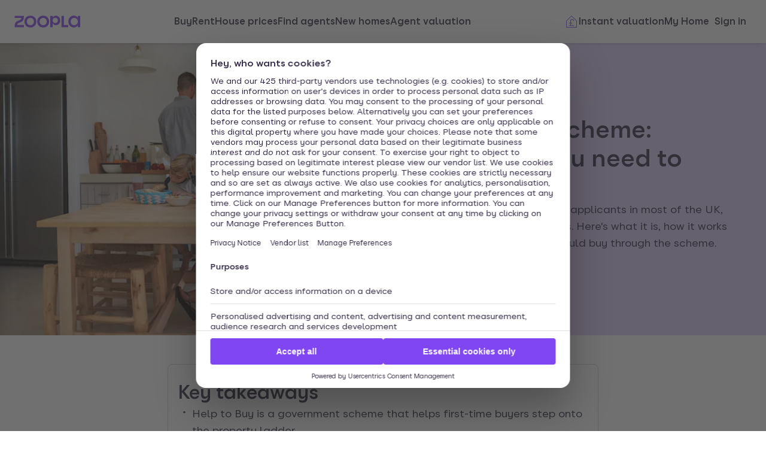

--- FILE ---
content_type: text/html; charset=utf-8
request_url: https://www.zoopla.co.uk/discover/buying/help-to-buy-2021-everything-you-need-to-know/
body_size: 22164
content:
<!DOCTYPE html><html lang="en-GB" class="no-js"><head><meta charSet="utf-8" data-next-head=""/><meta name="viewport" content="width=device-width" data-next-head=""/><script id="script-cmp-wrapper" data-testid="script-cmp-wrapper" src="https://cdn.prod.zoopla.co.uk/scripts/zoopla-consent-management-platform-3.5.8.min.js" async=""></script><title data-next-head="">Help to Buy scheme: everything you need to know - Zoopla</title><meta name="description" content="Here&#x27;s how Help to Buy works and how to apply, as well as details of other schemes that could help you buy your first or next home." data-next-head=""/><link rel="canonical" href="https://www.zoopla.co.uk/discover/buying/help-to-buy-2021-everything-you-need-to-know/" data-next-head=""/><link rel="apple-touch-icon" sizes="180x180" href="/apple-touch-icon.png" data-next-head=""/><link rel="icon" type="image/png" href="/favicon-32x32.png" sizes="32x32" data-next-head=""/><link rel="icon" type="image/png" href="/favicon-16x16.png" sizes="16x16" data-next-head=""/><link rel="shortcut icon" href="/favicon.ico" data-next-head=""/><link rel="mask-icon" href="/safari-pinned-tab.svg" color="#8046f1" data-next-head=""/><meta name="msapplication-TileColor" content="#8046f1" data-next-head=""/><meta name="theme-color" content="#ffffff" data-next-head=""/><meta name="twitter:card" content="summary" data-next-head=""/><meta name="twitter:app:name:iphone" content="zoopla" data-next-head=""/><meta name="twitter:app:id:iphone" content="380932800" data-next-head=""/><meta name="twitter:app:name:googleplay" content="zoopla" data-next-head=""/><meta name="twitter:app:id:googleplay" content="com.zoopla.activity" data-next-head=""/><meta name="twitter:app:url:iphone" content="zoopla:///discover/buying/help-to-buy-2021-everything-you-need-to-know/" data-next-head=""/><meta name="twitter:app:url:googleplay" content="android-app://com.zoopla.activity/zoopla/discover/buying/help-to-buy-2021-everything-you-need-to-know/" data-next-head=""/><meta property="fb:admins" content="100003926523449" data-next-head=""/><meta property="twitter:account_id" content="19903963" data-next-head=""/><meta property="og:url" content="https://www.zoopla.co.uk/discover/buying/help-to-buy-2021-everything-you-need-to-know/" data-next-head=""/><meta property="og:title" content="Help to Buy scheme: everything you need to know - Zoopla" data-next-head=""/><meta property="og:type" content="article" data-next-head=""/><meta property="og:image" content="https://images.ctfassets.net/02vwvgr6spsr/3kiW4YmKcwQj3Z2O04rHpR/4ebeff75c8485971e7b108ee84a36eec/shutterstock_562358437__2_.jpg?w=1200" data-next-head=""/><meta property="og:description" content="Here&#x27;s how Help to Buy works and how to apply, as well as details of other schemes that could help you buy your first or next home." data-next-head=""/><meta name="robots" content="max-image-preview:large" data-next-head=""/><link href="https://web.cmp.usercentrics.eu" rel="preconnect"/><link rel="preload" as="font" href="https://www.zoopla.co.uk/fonts/ZooplaSans-Regular.woff2" type="font/woff2" crossorigin="anonymous"/><link rel="preload" as="font" href="https://www.zoopla.co.uk/fonts/ZooplaSans-SemiBold.woff2" type="font/woff2" crossorigin="anonymous"/><link href="https://r.zoocdn.com" rel="preconnect"/><link href="https://cdn.prod.zoopla.co.uk" rel="preconnect"/><link href="https://lid.zoocdn.com" rel="preconnect"/><link href="https://www.googletagmanager.com" rel="preconnect"/><meta name="google" content="nositelinkssearchbox"/><link rel="preload" href="https://cdn.prod.zoopla.co.uk/_next/static/css/50c0b2b4fb32e4f7.css" as="style"/><link rel="preload" href="https://cdn.prod.zoopla.co.uk/_next/static/css/36b4a39db0c35438.css" as="style"/><link rel="preload" href="https://cdn.prod.zoopla.co.uk/_next/static/css/b8e2308497944284.css" as="style"/><link rel="preload" href="https://cdn.prod.zoopla.co.uk/_next/static/css/424a9c05cc1f8c3e.css" as="style"/><link rel="preload" href="https://cdn.prod.zoopla.co.uk/_next/static/css/53ca86ee2ec5071c.css" as="style"/><script type="application/ld+json" data-next-head="">{
        "@context": "https://schema.org",
        "@graph": [
            
            {
        "@type": "Article",
        "mainEntityOfPage": {
            "@type": "WebPage",
            "@id": "https://www.zoopla.co.uk/discover/buying/help-to-buy-2021-everything-you-need-to-know/",
            "url": "https://www.zoopla.co.uk/discover/buying/help-to-buy-2021-everything-you-need-to-know/"
        },
        "headline": "Help to Buy scheme: everything you need to know",
        "description": "Help to Buy has closed to new applicants in most of the UK, but you can still apply in Wales. Here's what it is, how it works and the types of homes you could buy through the scheme.",
        "articleBody": "What is the Help to Buy scheme? Help to Buy is a government scheme that gives buyers a government loan to boost their deposit and buy their first home. While the scheme is now closed in most of the UK, you can still apply for Help to Buy in Wales.  How does Help to Buy work? Help to Buy is an equity loan initiative, which means you borrow a percentage of the property's value. First time buyers can borrow up to 20% of the property value, providing the home is under £300,000 in Wales. Say you want to buy a home worth £250,000. You could use Help to Buy to borrow 20% of that, or £50,000. However, because it's an equity loan, if the value of your property increases, so does the value of the loan. So if your property later becomes worth £300,000, you would owe £60,000 on the loan. Equally, if it falls to £200,000, you'd owe £40,000 on the loan. Help to Buy makes it possible to buy a new-build home with a deposit of just 5%. With a 20% Help to Buy loan and a deposit of 5%, first time buyers are able to get access to 75% mortgages. These tend to have lower interest rates than 95% mortgages, which means you'll be paying less in interest in the long term. However, you'll need to bear in mind that you'll also be repaying your Help to Buy loan at the same time too. How much can I spend with Help to Buy? You can borrow up to 4.5 times your household income with a Help to Buy mortgage. However, to use Help to Buy in Wales, the home you're planning to buy must cost less than £300,000.  What can I buy using Help to Buy?  You can only buy a new-build home using Help to Buy.  And that's good news if you like low maintenance. Any major repairs will be covered for the first 10 years by the builders’ warranty.  With high energy efficiency standards and new appliances, new-builds are also cheap to run. 9 ways a new-build home can save you money You have the option to purchase your new-build home before it has even been built.  That means you can get in on a development early and benefit from any house price growth while your home is being built. Guide to buying a new-build home Am I able to get Help to Buy? If you're buying a home in England, Scotland or Northern Ireland, you can no longer apply for Help to Buy. In Wales, to be eligible for the scheme you must be: a first time buyer able to fund up to 80% of your property through a combination of a mortgage and a minimum cash deposit of 5% Buying a home that costs less than £300,000 When you apply for Help to Buy, you'll be asked to confirm via legal paperwork that you're a genuine first time buyer. And if you're buying as a couple, you must both meet the definition of a first time buyer. How do I apply for Help to Buy? We're only talking about how to apply in Wales in this section, as it's the only part of the UK where you can start a new application. 1. Find a Help to Buy home First up, find a home for sale under the Help to Buy - Wales scheme. Search Help to Buy homes in Wales When you find one you love, you'll pay a reservation fee of no more than £500. The £500 reservation fee is fully refundable if you’re not eligible for the loan. 2. Apply for the loan You can then apply for the equity loan on Gov.Wales.  You'll need to include a copy of the home builder’s signed reservation form, as well as personal and financial information. Apply for Help to Buy - Wales Help to Buy - Wales will check your eligibility, monthly income and outgoings. Once your equity loan is approved, you'll receive a letter giving you the 'Authority to Proceed'. The letter is valid for 3 months and once you have it, you can apply for a repayment mortgage. 3. Apply for a repayment mortgage You're responsible for arranging your repayment mortgage and it has to be less than 4.5 times your gross annual income. At this point, you can also appoint a property lawyer to help you with your purchase.  What does a conveyancer do? You must exchange contracts within 3 months of receiving the Authority to Proceed.  Then, you must complete within 6 months of exchanging contracts. The schemes worked in a similar way in England, Scotland and Northern Ireland when they were open. What happens when you have to pay the Help to Buy loan back? Your Help to Buy loan is interest-free for the first five years. You pay a management fee of £1 a month for the life of the loan. Once the first five years are over, interest is charged at 1.75%. This goes up each year by inflation, which is measured by the Consumer Prices Index, plus 2%. You have 25 years to repay the equity loan, unless you sell the property or repay your mortgage before then, in which case you will need to repay it at that point. You can also start repaying the loan sooner if you want to.  What happens when you have to pay your Help to Buy loan back? Since it started in 2013, Help to Buy has helped more than 270,000 people buy a home. The majority of those people were first-time buyers in their twenties and thirties. What other buyer schemes are there? There are other schemes to help first-time buyers step onto the property ladder. Own New Rate Reducer allows you to buy a new-build home with a low interest mortgage rate The Mortgage Guarantee Scheme enables you to take out a 95% mortgage and is open to new applications until 31 December, 2023. Deposit Unlock lets you buy a new-build home with just a 5% deposit, plus you'll get a competitive mortgage rate. Shared Ownership enables first timer buyers to purchase a share of a property and pay rent on the rest. The First Homes scheme enables local first-time buyers and key workers to purchase a home at a 30% to 50% discount. ",
        "image": { 
            "@type": "ImageObject",
            "url": "https://images.ctfassets.net/02vwvgr6spsr/3kiW4YmKcwQj3Z2O04rHpR/4ebeff75c8485971e7b108ee84a36eec/shutterstock_562358437__2_.jpg?w=1980&h=1024",
            "width": "1980",   
            "height": "1024"   
        },
        "datePublished": "2025-01-27T00:00",
        "dateModified": "2025-01-27T00:00",
        "author": {
            "@type": "Person",
            "name": "Nicky Burridge",
            "url": "https://www.zoopla.co.uk/discover/meet-the-team/nicky-burridge/",
            "image": "https://images.ctfassets.net/02vwvgr6spsr/1lE9xfvz2EilheKGyNYfYS/fc172d91c52727eb8acb0ce6042344ad/zoopla_static_cms_content_cms_document_assets__261213_.jpeg?w=1980&h=1024"
        },
        "publisher": {
            "@type": "Organization",
            "name": "Zoopla",
            "sameAs": [   
                "https://x.com/zoopla",
                "https://www.facebook.com/ZooplaUK",
                "https://www.instagram.com/zoopla/", 
                "https://www.linkedin.com/company/zoopla/about/"
            ],
            "logo": {
                "@type": "ImageObject",
                "url": "https://www.zoopla.co.uk/favicon-32x32.png", 
                "width": "32",   
                "height": "32"  
            }
        }
    },
            {
        "type": "BreadcrumbList",
        "itemListElement": [
                {
                    "position": 1,
                    "item": {
                        "name": "News and guides",
                        "@id": "https://www.zoopla.co.uk/discover/"
                    },
                    "@type": "ListItem"
                },
                {
                    "position": 2,
                    "item": {
                        "name": "buying",
                        "@id": "https://www.zoopla.co.uk/discover/buying/"
                    },
                    "@type": "ListItem"
                },
                {
                    "position": 3,
                    "item": {
                        "name": "Help to Buy scheme: everything you need to know",
                        "@id": "https://www.zoopla.co.uk/discover/buying/help-to-buy-2021-everything-you-need-to-know/"
                    },
                    "@type": "ListItem"
                }
        ]
    }
        ]
    }</script><script id="polyfills" type="text/javascript">!function(){function e(e){var n=document.createElement("script");n.setAttribute("type","text/javascript"),n.setAttribute("src","/polyfills/"+e),document.head.appendChild(n)}"undefined"!=typeof window&&("randomUUID"in crypto==!1&&e("cryptoRandomUUIDPolyfill.min.js"),"IntersectionObserver"in window==!1&&e("intersectionObserver.min.js"),"ResizeObserver"in window==!1&&e("resizeObserver.min.js"),"AbortController"in window==!1&&e("abortController.min.js"))}();</script><script id="script-initial-logged-in-css-hint" data-testid="script-initial-logged-in-css-hint" type="text/javascript">(function(){try { if(document.cookie.indexOf('active_session=') !== -1 && document.cookie.indexOf('active_session=anon') === -1) document.getElementsByTagName('html')[0].classList.add('logged-in') } catch {} })()</script><script id="script-tcf-stub" data-testid="script-tcf-stub" type="text/javascript">function _typeof(e){return _typeof="function"==typeof Symbol&&"symbol"==typeof Symbol.iterator?function(e){return typeof e}:function(e){return e&&"function"==typeof Symbol&&e.constructor===Symbol&&e!==Symbol.prototype?"symbol":typeof e},_typeof(e)}!function(){var e=function(){var e,t,o="__tcfapiLocator",n=[],r=window,a=r;for(;a;){try{if(a.frames[o]){e=a;break}}catch(e){}if(a===r.top)break;a=a.parent}e||(!function e(){var t=r.document,n=!!r.frames[o];if(!n)if(t.body){var a=t.createElement("iframe");a.style.cssText="display:none",a.name=o,t.body.appendChild(a)}else setTimeout(e,5);return!n}(),r.__tcfapi=function(){for(var e=arguments.length,o=new Array(e),r=0;r<e;r++)o[r]=arguments[r];if(!o.length)return n;"setGdprApplies"===o[0]?o.length>3&&2===parseInt(o[1],10)&&"boolean"==typeof o[3]&&(t=o[3],"function"==typeof o[2]&&o[2]("set",!0)):"ping"===o[0]?"function"==typeof o[2]&&o[2]({gdprApplies:t,cmpLoaded:!1,cmpStatus:"stub"}):n.push(o)},r.addEventListener("message",(function(e){var t="string"==typeof e.data,o={};if(t)try{o=JSON.parse(e.data)}catch(e){}else o=e.data;var n="object"===_typeof(o)&&null!==o?o.__tcfapiCall:null;n&&window.__tcfapi(n.command,n.version,(function(o,r){var a={__tcfapiReturn:{returnValue:o,success:r,callId:n.callId}};e&&e.source&&e.source.postMessage&&e.source.postMessage(t?JSON.stringify(a):a,"*")}),n.parameter)}),!1))};"undefined"!=typeof module?module.exports=e:e()}();</script><script id="script-cookie-consent-state-global" data-testid="script-cookie-consent-state-global" type="text/javascript">function consentCookieState(){var n,e,t,o;function c(n){return n.consentGiven}function s(n){return"boolean"==typeof n&&!0===n}try{return t="cookie_consents",n=(o=document.cookie.match("(^|[^;]+)\\s*"+t+"\\s*=\\s*([^;]+)"))?o.pop():"",(e=JSON.parse(n||"{}")).content.consents.length>=1&&!!e.content.consents[0].categories.map(c).every(s)}catch(n){return false}}</script><script id="script-data-layer-init" data-testid="script-data-layer-init" type="text/javascript">window.dataLayer = window.dataLayer || [];</script><script id="script-segment-init" data-testid="script-segment-init" type="text/javascript">function _createForOfIteratorHelper(e,t){var n="undefined"!=typeof Symbol&&e[Symbol.iterator]||e["@@iterator"];if(!n){if(Array.isArray(e)||(n=_unsupportedIterableToArray(e))||t&&e&&"number"==typeof e.length){n&&(e=n);var r=0,o=function(){};return{s:o,n:function(){return r>=e.length?{done:!0}:{done:!1,value:e[r++]}},e:function(e){throw e},f:o}}throw new TypeError("Invalid attempt to iterate non-iterable instance.\nIn order to be iterable, non-array objects must have a [Symbol.iterator]() method.")}var a,i=!0,d=!1;return{s:function(){n=n.call(e)},n:function(){var e=n.next();return i=e.done,e},e:function(e){d=!0,a=e},f:function(){try{i||null==n.return||n.return()}finally{if(d)throw a}}}}function _unsupportedIterableToArray(e,t){if(e){if("string"==typeof e)return _arrayLikeToArray(e,t);var n={}.toString.call(e).slice(8,-1);return"Object"===n&&e.constructor&&(n=e.constructor.name),"Map"===n||"Set"===n?Array.from(e):"Arguments"===n||/^(?:Ui|I)nt(?:8|16|32)(?:Clamped)?Array$/.test(n)?_arrayLikeToArray(e,t):void 0}}function _arrayLikeToArray(e,t){(null==t||t>e.length)&&(t=e.length);for(var n=0,r=Array(t);n<t;n++)r[n]=e[n];return r}!function(){function e(e){var t=document.cookie.match("(^|;) ?"+e+"=([^;]*)(;|$)");return t?t[2]:null}var t=String("production"),n=e("ajs_anonymous_id"),r=e("internalZooplaUser"),o=localStorage.getItem("rs_batch_override"),a="www.zoopla.co.uk"===window.location.hostname;function i(){"use strict";window.RudderSnippetVersion="3.0.10";var e="rudderanalytics";window[e]||(window[e]=[]);var i=window[e];if(Array.isArray(i))if(!0===i.snippetExecuted&&window.console&&console.error)console.error("RudderStack JavaScript SDK snippet included more than once.");else{i.snippetExecuted=!0,window.rudderAnalyticsBuildType="legacy";for(var d=["setDefaultInstanceKey","load","ready","page","track","identify","alias","group","reset","setAnonymousId","startSession","endSession","consent"],c=0;c<d.length;c++){var l=d[c];i[l]=function(t){return function(){var n;Array.isArray(window[e])?i.push([t].concat(Array.prototype.slice.call(arguments))):null===(n=window[e][t])||void 0===n||n.apply(window[e],arguments)}}(l)}try{new Function('return import("")'),window.rudderAnalyticsBuildType="modern"}catch(e){}var u=document.head||document.getElementsByTagName("head")[0],s=document.body||document.getElementsByTagName("body")[0];window.rudderAnalyticsAddScript=function(e,t,n){var r=document.createElement("script");r.src=e,r.setAttribute("data-loader","RS_JS_SDK"),t&&n&&r.setAttribute(t,n),r.async=!0,u?u.insertBefore(r,u.firstChild):s.insertBefore(r,s.firstChild)},window.rudderAnalyticsMount=function(){"undefined"==typeof globalThis&&(Object.defineProperty(Object.prototype,"__globalThis_magic__",{get:function(){return this},configurable:!0}),__globalThis_magic__.globalThis=__globalThis_magic__,delete Object.prototype.__globalThis_magic__),window.rudderAnalyticsAddScript("".concat("https://cdn.rudderlabs.com/v3","/").concat(window.rudderAnalyticsBuildType,"/").concat("rsa.min.js"),"data-rsa-write-key","2YnphdwwyKJYZQQtgYCbX6X2WMQ")},"undefined"==typeof Promise||"undefined"==typeof globalThis?window.rudderAnalyticsAddScript("https://polyfill-fastly.io/v3/polyfill.min.js?version=3.111.0&features=Symbol%2CPromise&callback=rudderAnalyticsMount"):window.rudderAnalyticsMount(),window.rudderanalytics.load("2YnphdwwyKJYZQQtgYCbX6X2WMQ","https://zooplageochfen.dataplane.rudderstack.com",{useBeacon:o||a&&!r,beaconQueueOptions:{maxItems:10,flushQueueInterval:6e5}}),window.rudderanalytics.setAnonymousId(n)}window.rudderanalytics.ready((function(){!function(e,n,r,o,a){e[o]=e[o]||[],e[o].push({"gtm.start":(new Date).getTime(),event:"gtm.js"});var i=n.getElementsByTagName(r)[0],d=n.createElement(r);d.async=!0;var c="https://www.googletagmanager.com/gtm.js?id=GTM-WNFR4ZC"+("production"!==t?"&gtm_auth=-TzeqloxGzmLcNu8WP6-uQ&gtm_preview=env-2&gtm_cookies_win=x":"");d.src=c,i.parentNode&&i.parentNode.insertBefore(d,i)}(window,document,"script","dataLayer")}))}!function(){var e=document.cookie.split(";").map((function(e){return e.trim()})).filter((function(e){return e.startsWith("".concat("cookie_consents","="))}));if(0!==e.length){var t,n=null,r=null,o=_createForOfIteratorHelper(e);try{for(o.s();!(t=o.n()).done;){var a=t.value,i=decodeURIComponent(a.split("=")[1]||"");try{var d,c,l=JSON.parse(i),u=null==l||null===(d=l.content)||void 0===d||null===(d=d.consents)||void 0===d?void 0:d[0],s=null!=u&&u.date?new Date(u.date):null;if(s&&(!r||s>r))r=s,n=null===(c=l.content)||void 0===c?void 0:c.consentSelected}catch(e){continue}}}catch(e){o.e(e)}finally{o.f()}return n}}()?window.addEventListener("ConsentSelected",(function(){i()})):i()}();</script><link rel="stylesheet" href="https://cdn.prod.zoopla.co.uk/_next/static/css/50c0b2b4fb32e4f7.css" data-n-g=""/><link rel="stylesheet" href="https://cdn.prod.zoopla.co.uk/_next/static/css/36b4a39db0c35438.css" data-n-p=""/><link rel="stylesheet" href="https://cdn.prod.zoopla.co.uk/_next/static/css/b8e2308497944284.css" data-n-p=""/><link rel="stylesheet" href="https://cdn.prod.zoopla.co.uk/_next/static/css/424a9c05cc1f8c3e.css" data-n-p=""/><link rel="stylesheet" href="https://cdn.prod.zoopla.co.uk/_next/static/css/53ca86ee2ec5071c.css" data-n-p=""/><noscript data-n-css=""></noscript><script defer="" noModule="" src="https://cdn.prod.zoopla.co.uk/_next/static/chunks/polyfills-42372ed130431b0a.js"></script><script src="https://cdn.prod.zoopla.co.uk/_next/static/chunks/webpack-616ccfd7751c6b5b.js" defer=""></script><script src="https://cdn.prod.zoopla.co.uk/_next/static/chunks/framework-0c7b2a780a258e4c.js" defer=""></script><script src="https://cdn.prod.zoopla.co.uk/_next/static/chunks/main-f05a6afb65068b82.js" defer=""></script><script src="https://cdn.prod.zoopla.co.uk/_next/static/chunks/pages/_app-bbe1209d5ef08323.js" defer=""></script><script src="https://cdn.prod.zoopla.co.uk/_next/static/chunks/59926-54c0c48a11913229.js" defer=""></script><script src="https://cdn.prod.zoopla.co.uk/_next/static/chunks/22053-7b3ebb0c81a020d0.js" defer=""></script><script src="https://cdn.prod.zoopla.co.uk/_next/static/chunks/13690-534ac784d95f8c7b.js" defer=""></script><script src="https://cdn.prod.zoopla.co.uk/_next/static/chunks/1909-2feaddff21af460a.js" defer=""></script><script src="https://cdn.prod.zoopla.co.uk/_next/static/chunks/37340-1f768f1a988438bb.js" defer=""></script><script src="https://cdn.prod.zoopla.co.uk/_next/static/chunks/15747-b219833f2d720f41.js" defer=""></script><script src="https://cdn.prod.zoopla.co.uk/_next/static/chunks/43619-e8601f8d9aba2393.js" defer=""></script><script src="https://cdn.prod.zoopla.co.uk/_next/static/chunks/36211-59682b0be08a5a2e.js" defer=""></script><script src="https://cdn.prod.zoopla.co.uk/_next/static/chunks/13629-e464f113910a035d.js" defer=""></script><script src="https://cdn.prod.zoopla.co.uk/_next/static/chunks/59624-950ab205473be78d.js" defer=""></script><script src="https://cdn.prod.zoopla.co.uk/_next/static/chunks/51744-0f40070ac6ea5c69.js" defer=""></script><script src="https://cdn.prod.zoopla.co.uk/_next/static/chunks/pages/discover/%5Bcategory%5D/%5Bslug%5D-6c0115faf9414989.js" defer=""></script><script src="https://cdn.prod.zoopla.co.uk/_next/static/i0Uex4ae9SCQKkc40_Kmv/_buildManifest.js" defer=""></script><script src="https://cdn.prod.zoopla.co.uk/_next/static/i0Uex4ae9SCQKkc40_Kmv/_ssgManifest.js" defer=""></script></head><body><div id="svg-sprite" style="display:none"></div><div id="__next"><!--$--><!--/$--><div style="display:none" id="svg-critical-sprite"><svg><symbol id="chevron-right-small"><path d="m4.85.65-.7.7L10.79 8l-6.64 6.65.7.7L12.21 8z" /></symbol><symbol id="external-link-small"><path d="M15.5 0h.5v6h-1V1.7L7.85 8.86l-.7-.7L14.29 1H10V0zM0 2v14h14V9h-1v6H1V3h6V2z" /></symbol><symbol id="facebook-colour-small"><path fill="#1877F2" d="M16 8A8 8 0 1 1 0 8a8 8 0 0 1 16 0" /><path fill="#fff" d="M4.72 10.38h2.03v5.52a8 8 0 0 0 2.5 0v-5.52h1.86l.36-2.33H9.25V6.54c0-.64.31-1.26 1.3-1.26h1.01V3.3s-.91-.16-1.79-.16c-1.83 0-3.02 1.12-3.02 3.14v1.77H4.72z" /></symbol><symbol id="link-small"><path d="M12.5 5a3.5 3.5 0 1 1 0 7h-1q-.82 0-1.5-.34V10.5q.64.48 1.5.5h1a2.5 2.5 0 0 0 0-5h-1q-.86.02-1.5.5V5.34Q10.68 5 11.5 5zM6 11.66q-.68.34-1.5.34h-1a3.5 3.5 0 1 1 0-7h1q.82 0 1.5.34V6.5q-.65-.48-1.5-.5h-1a2.5 2.5 0 1 0 0 5h1q.86-.02 1.5-.5zM13 9H3V8h10z" /></symbol><symbol id="twitter-colour-small"><path d="M9.52 6.78 15.48 0h-1.41L8.89 5.88 4.76 0H0l6.25 8.9L0 16h1.41l5.46-6.21L11.24 16H16zM7.6 8.98l-.63-.9-5.04-7.04h2.17l4.06 5.69.64.89L14.07 15H11.9z" /></symbol><symbol id="home-medium"><path d="M10.94 2.85a1.5 1.5 0 0 1 2.12 0l7.5 7.5q.43.45.44 1.06V22h-6v-7.5a.5.5 0 0 0-.5-.5h-5a.5.5 0 0 0-.5.5V22H3V11.41c0-.4.16-.78.44-1.06zm1.41.71a.5.5 0 0 0-.7 0l-7.5 7.5a.5.5 0 0 0-.15.35V21h4v-6.5c0-.83.67-1.5 1.5-1.5h5c.83 0 1.5.67 1.5 1.5V21h4v-9.59a.5.5 0 0 0-.15-.35z" /></symbol><symbol id="menu-medium"><path d="M22 5H2V4h20zm0 7.5H2v-1h20zm0 7.5H2v-1h20z" /></symbol><symbol id="save-medium"><path d="m4.24 12.78.33.33.42.41.36.35L12 20.54l6.86-6.86.16-.16.41-.4.34-.33a5 5 0 0 0-7.08-7.07v.01l-1.86 1.65-.66-.74 1.09-.97a5 5 0 0 0-7.02 7.12M12 5a6 6 0 0 0-8.46 8.5l.75.74L12 21.94l7.72-7.72.75-.72A6 6 0 0 0 12 4.98" /></symbol><symbol id="user-medium"><path d="M14 10V9a2 2 0 1 0-4 0v1a2 2 0 1 0 4 0m-2-4a3 3 0 0 0-3 3v1a3 3 0 1 0 6 0V9a3 3 0 0 0-3-3" /><path d="M12 3a9 9 0 0 0-6 15.7v-.2a4.5 4.5 0 0 1 4.5-4.5h3a4.5 4.5 0 0 1 4.5 4.5v.2A9 9 0 0 0 12 3m5 16.48v-.98a3.5 3.5 0 0 0-3.5-3.5h-3A3.5 3.5 0 0 0 7 18.5v.98a9 9 0 0 0 10 0M2 12a10 10 0 1 1 20 0 10 10 0 0 1-20 0" /></symbol></svg></div><header class="lib_header__WS5uN"><div class="lib_inner__XoqDp"><div data-testid="header"><div class="Header_container__1VW2d"><div class="Header_skipToContent___u5WF"><a aria-live="polite" class="_1co9d006 _1co9d008 _1co9d00e _1co9d00m _1co9d000 _1co9d001 fjlmpi8 fjlmpid" href="#main-content"><div class="_1co9d00q _1co9d00s"><div>Skip to main content</div></div></a></div><nav class="Header_nav__gXm3M" aria-label="main"><div class="Header_logoContainer__wseij"><div class="Header_logoBox__5wLF9"><a href="/" aria-label="Zoopla&#x27;s Homepage" data-testid="zoopla-logo"><svg width="110" height="20" viewBox="0 0 110 20" fill="none" xmlns="http://www.w3.org/2000/svg" aria-hidden="true" role="presentation"><g xmlns="http://www.w3.org/2000/svg"><path class="ZooplaLogo_logoFill___eGsW" d="M100.02 16.06c-3.27 0-5.82-2.28-5.82-6.06 0-3.68 2.41-6.09 5.82-6.09 3.6 0 5.98 2.63 5.98 6.12a5.76 5.76 0 0 1-5.98 6.03ZM78.7 19.44h11.29v-3.57h-7.3V.56h-4v18.88ZM68.29 12.5a4.18 4.18 0 0 1-4.35-4.37 4.22 4.22 0 0 1 4.35-4.37c2.55 0 4.42 1.72 4.42 4.37 0 2.66-1.87 4.37-4.42 4.37Zm-8.34 6.95h4v-6.76a5.94 5.94 0 0 0 5.5 3.36c3.93 0 7.23-3.25 7.23-7.92S73.38.18 69.44.18c-2.41 0-4.4 1.2-5.5 3.36v-3h-4v18.9Zm-11.78-3.32c-3.33 0-5.93-2.4-5.93-6.07 0-3.7 2.6-6.2 5.93-6.2 3.33 0 5.87 2.5 5.87 6.2 0 3.68-2.54 6.07-5.87 6.07Zm.03 3.7c5.71 0 9.87-3.97 9.87-9.77 0-5.79-4.16-9.87-9.87-9.87-5.72 0-9.96 4.08-9.96 9.87 0 5.8 4.24 9.77 9.96 9.77Zm-21.44-3.7c-3.32 0-5.9-2.4-5.9-6.07 0-3.7 2.58-6.2 5.9-6.2 3.33 0 5.9 2.5 5.9 6.2 0 3.68-2.57 6.07-5.9 6.07Zm.03 3.7c5.71 0 9.87-3.97 9.87-9.77 0-5.79-4.16-9.87-9.87-9.87-5.71 0-9.95 4.08-9.95 9.87 0 5.8 4.24 9.77 9.95 9.77ZM.48 19.44h15.5v-3.57H4.77c.1-2.81 2.12-3.56 4.4-4.34 3.13-1.07 6.76-2.44 6.76-9.55V.56H.53V4.1h11.16c-.1 2.65-2.07 3.35-4.3 4.1C4.24 9.28.49 10.64.49 18v1.44Zm98.82.38a7.53 7.53 0 0 0 6.7-3.65v3.27h4V.56h-4V3.8A7.51 7.51 0 0 0 99.3.18c-5 0-9.12 4.1-9.12 9.82 0 5.72 4.13 9.82 9.12 9.82Z"></path></g></svg></a></div></div><div class="Header_menuContainer__4dDmL"><div class="Header_menuWrapper__4wxhD"><div><button class="Header_navButton__8_AB9" aria-label="Open Menu" data-testid="header-mobile-hamburger" data-state="closed"><svg class="gc3eg50 gc3eg52 gc3eg55"><use href="#menu-medium"></use></svg><span class="fjlmpic">Menu</span></button><dialog class="nr9shlc nr9shlj nr9shlr nr9shlt" aria-labelledby="hidden-dialog-title-_R_4pin8m_"></dialog></div></div><div class="Header_linksContainer__DlP1g"><ul class="Header_linkList__ElR1d fjlmpi8"><li data-testid="header-menu0"><span><a href="/for-sale/" class="_14z2bvi0 _14z2bvi3 _14z2bvi5 _14z2bvi7 _14z2bvi9">Buy</a></span></li><li data-testid="header-menu1"><span><a href="/to-rent/" class="_14z2bvi0 _14z2bvi3 _14z2bvi5 _14z2bvi7 _14z2bvi9">Rent</a></span></li><li data-testid="header-menu2"><span><a href="/house-prices/" class="_14z2bvi0 _14z2bvi3 _14z2bvi5 _14z2bvi7 _14z2bvi9">House prices</a></span></li><li data-testid="header-menu3"><span><a href="/find-agents/" class="_14z2bvi0 _14z2bvi3 _14z2bvi5 _14z2bvi7 _14z2bvi9">Find agents</a></span></li><li data-testid="header-menu4"><span><a href="/new-homes/" class="_14z2bvi0 _14z2bvi3 _14z2bvi5 _14z2bvi7 _14z2bvi9">New homes</a></span></li><li data-testid="header-menu5"><span><a href="/valuation/" class="_14z2bvi0 _14z2bvi3 _14z2bvi5 _14z2bvi7 _14z2bvi9">Agent valuation</a></span></li></ul></div></div><div class="" style="grid-area:headerright"><div class="ikxlt81a ikxlt81l ikxlt886"><ul class="Header_actionList__mRXFh fjlmpic"><li><a href="/home-values/" class="_14z2bvi0 _14z2bvi3 _14z2bvi4 _14z2bvi5 _14z2bvi7 _14z2bvi9 _14z2bvia _14z2bvid"><span aria-hidden="true" class="_14z2bvie"><svg aria-hidden="true" role="presentation" style="fill:var(--colors-brandPrimary)" class="gc3eg50 gc3eg52"><use href="#property-management-medium"></use></svg></span>Valuation</a></li><li class="Header_actionListItem__KBmQZ"><a href="/my-home/" class="_14z2bvi0 _14z2bvi3 _14z2bvi4 _14z2bvi5 _14z2bvi7 _14z2bvi9 _14z2bvia _14z2bvid"><span aria-hidden="true" class="_14z2bvie"><svg aria-hidden="true" role="presentation" class="gc3eg50 gc3eg52 gc3eg56"><use href="#home-medium"></use></svg></span>My Home</a></li><li class="Header_actionListItem__KBmQZ"><span><!--$--><div class="ikxlt82 ikxlt81a ikxlt882"><svg xmlns="http://www.w3.org/2000/svg" width="24" height="24" viewBox="0 0 100 100" aria-label="Loading account state"><circle cx="50" cy="50" r="30" stroke-width="8" fill="none" class="_1306vop1"></circle><circle cx="50" cy="50" r="30" stroke-linecap="round" stroke-width="8" fill="none" class="_1306vop2"></circle></svg></div><!--/$--></span></li></ul></div><div class="ikxlt81i ikxlt81d ikxlt886"><ul class="Header_linkList__ElR1d fjlmpi8"><li class="Header_menuItem__JfKY8"><a class="_14z2bvi0 _14z2bvi3 _14z2bvi4 _14z2bvi5 _14z2bvi7 _14z2bvi9" href="/home-values/"><span aria-hidden="true" class="_14z2bvie"><svg aria-hidden="true" role="presentation" style="fill:var(--colors-brandPrimary)" class="gc3eg50 gc3eg52"><use href="#property-management-medium"></use></svg></span>Instant valuation</a></li><li class="Header_menuItem__JfKY8"><a href="/my-home/" class="_14z2bvi0 _14z2bvi3 _14z2bvi5 _14z2bvi7 _14z2bvi9">My Home</a></li><li class="Header_menuItem__JfKY8"><span><!--$--><a href="/signin/?return_url=%2Fdiscover%2Fbuying%2Fhelp-to-buy-2021-everything-you-need-to-know%2F" class="_14z2bvi0 _14z2bvi3 _14z2bvi5 _14z2bvi7 _14z2bvi9"><span class="Header_dynamicLabel__2nja_ Header_mountedLoggedOut__bPlol"><span class="Header_dynamicLabelText__P_c_4 Header_account__6UCaw" aria-hidden="true">Account</span><span class="Header_dynamicLabelText__P_c_4 Header_signIn__RCmtI">Sign in</span></span></a><!--/$--></span></li></ul></div></div></nav></div></div></div></header><main id="main-content" class="lib_main__yQh_X"><div class="ArticlePage_heroGridStyle__w25yM ArticlePage_heroContainerStyle__YUOGF"><picture class="ArticlePage_heroPictureElementStyle__XdrKD"><source type="image/avif" sizes="(min-width: 768px) 50vw, 100w" srcSet="//images.ctfassets.net/02vwvgr6spsr/3kiW4YmKcwQj3Z2O04rHpR/4ebeff75c8485971e7b108ee84a36eec/shutterstock_562358437__2_.jpg?fm=avif&amp;w=320&amp;q=50 320w, //images.ctfassets.net/02vwvgr6spsr/3kiW4YmKcwQj3Z2O04rHpR/4ebeff75c8485971e7b108ee84a36eec/shutterstock_562358437__2_.jpg?fm=avif&amp;w=550&amp;q=50 550w, //images.ctfassets.net/02vwvgr6spsr/3kiW4YmKcwQj3Z2O04rHpR/4ebeff75c8485971e7b108ee84a36eec/shutterstock_562358437__2_.jpg?fm=avif&amp;w=768&amp;q=50 768w, //images.ctfassets.net/02vwvgr6spsr/3kiW4YmKcwQj3Z2O04rHpR/4ebeff75c8485971e7b108ee84a36eec/shutterstock_562358437__2_.jpg?fm=avif&amp;w=1024&amp;q=50 1024w, //images.ctfassets.net/02vwvgr6spsr/3kiW4YmKcwQj3Z2O04rHpR/4ebeff75c8485971e7b108ee84a36eec/shutterstock_562358437__2_.jpg?fm=avif&amp;w=1280&amp;q=50 1280w"/><source type="image/webp" sizes="(min-width: 768px) 50vw, 100w" srcSet="//images.ctfassets.net/02vwvgr6spsr/3kiW4YmKcwQj3Z2O04rHpR/4ebeff75c8485971e7b108ee84a36eec/shutterstock_562358437__2_.jpg?fm=webp&amp;w=320&amp;q=50 320w, //images.ctfassets.net/02vwvgr6spsr/3kiW4YmKcwQj3Z2O04rHpR/4ebeff75c8485971e7b108ee84a36eec/shutterstock_562358437__2_.jpg?fm=webp&amp;w=550&amp;q=50 550w, //images.ctfassets.net/02vwvgr6spsr/3kiW4YmKcwQj3Z2O04rHpR/4ebeff75c8485971e7b108ee84a36eec/shutterstock_562358437__2_.jpg?fm=webp&amp;w=768&amp;q=50 768w, //images.ctfassets.net/02vwvgr6spsr/3kiW4YmKcwQj3Z2O04rHpR/4ebeff75c8485971e7b108ee84a36eec/shutterstock_562358437__2_.jpg?fm=webp&amp;w=1024&amp;q=50 1024w, //images.ctfassets.net/02vwvgr6spsr/3kiW4YmKcwQj3Z2O04rHpR/4ebeff75c8485971e7b108ee84a36eec/shutterstock_562358437__2_.jpg?fm=webp&amp;w=1280&amp;q=50 1280w"/><img src="//images.ctfassets.net/02vwvgr6spsr/3kiW4YmKcwQj3Z2O04rHpR/4ebeff75c8485971e7b108ee84a36eec/shutterstock_562358437__2_.jpg?fm=jpg&amp;w=800&amp;q=75" alt="" class="ArticlePage_heroImageStyle___nc1g"/></picture><div class="ArticlePage_heroContentStyle__IjlaX"><nav><ol role="list" class="_1skq48x0 fjlmpia"><li class="_1skq48x1"><a href="/discover/" aria-label="Back to more categories" class="_14z2bvi0 _14z2bvi2 _14z2bvi7 _14z2bvi9">Discover</a><span aria-hidden="true">/</span></li><li class="_1skq48x1"><a href="/discover/buying/" aria-current="page" aria-label="Back to the Buying a home guides category" class="_14z2bvi0 _14z2bvi2 _14z2bvi3 _14z2bvi7 _14z2bvi9">Buying a home guides</a></li></ol></nav><time dateTime="2025-01-27" data-testid="ArticlePublishedData" class="ArticlePage_dateTimeStyle__UoKlz"><svg class="gc3eg50 gc3eg52 gc3eg55"><use href="#date-range-medium"></use></svg> <!-- -->27 January 2025</time><div class="ikxlt82 ikxlt8aa ikxlt81a"><svg class="gc3eg50 gc3eg52 gc3eg55"><use href="#time-medium"></use></svg><p>Reading time: <!-- -->4<!-- --> minutes</p></div><h1 class="fjlmpi3">Help to Buy scheme: everything you need to know</h1><p class="fjlmpi7">Help to Buy has closed to new applicants in most of the UK, but you can still apply in Wales. Here&#x27;s what it is, how it works and the types of homes you could buy through the scheme.</p><div class="ikxlt84"><div class="_6zgk9i0 _6zgk9i2 fjlmpib" style="background-color:var(--colors-brandSecondary);color:var(--colors-graphicBackgroundDefault);border-color:var(--colors-brandSecondary)"><div class="ikxlt80">Guest Author</div></div></div><figure class="AuthorCard_authorContainerStyles__H3C5K"><picture><source srcSet="//images.ctfassets.net/02vwvgr6spsr/1lE9xfvz2EilheKGyNYfYS/fc172d91c52727eb8acb0ce6042344ad/zoopla_static_cms_content_cms_document_assets__261213_.jpeg?w=72&amp;fm=avif&amp;q=75 1.5x, //images.ctfassets.net/02vwvgr6spsr/1lE9xfvz2EilheKGyNYfYS/fc172d91c52727eb8acb0ce6042344ad/zoopla_static_cms_content_cms_document_assets__261213_.jpeg?w=96&amp;fm=avif&amp;q=75&amp;fit=thumb&amp;f=face 2x" type="image/avif"/><source srcSet="//images.ctfassets.net/02vwvgr6spsr/1lE9xfvz2EilheKGyNYfYS/fc172d91c52727eb8acb0ce6042344ad/zoopla_static_cms_content_cms_document_assets__261213_.jpeg?w=72&amp;fm=webp&amp;q=75 1.5x, //images.ctfassets.net/02vwvgr6spsr/1lE9xfvz2EilheKGyNYfYS/fc172d91c52727eb8acb0ce6042344ad/zoopla_static_cms_content_cms_document_assets__261213_.jpeg?w=96&amp;fm=avif&amp;q=75&amp;fit=thumb&amp;f=face 2x" type="image/webp"/><img src="//images.ctfassets.net/02vwvgr6spsr/1lE9xfvz2EilheKGyNYfYS/fc172d91c52727eb8acb0ce6042344ad/zoopla_static_cms_content_cms_document_assets__261213_.jpeg?w=72&amp;fm=jpg&amp;q=75&amp;fit=thumb&amp;f=face" alt="" class="AuthorCard_imageStyles__CV2qi"/></picture><figcaption class="fjlmpi9">Words by:<!-- --> <a target="_blank" rel="nofollow" href="nicky-burridge" class="_14z2bvi0 _14z2bvi7 _14z2bvi9">Nicky Burridge</a><p> <!-- -->Contributing Editor<!-- --> </p></figcaption></figure></div></div><article class="ArticlePage_contentGridStyle__uh4_V" data-testid="ArticlePage"><aside class="KeyTakeaways_keyTakeawaysWrapperStyle__JujSZ" aria-labelledby="keytakeaways"><h2 id="keytakeaways" class="fjlmpi4">Key takeaways</h2><ul class="NodeRenderer_listStyle__m6ati fjlmpi8"><li><p class="fjlmpi7">Help to Buy is a government scheme that helps first-time buyers step onto the property ladder</p></li><li><p class="fjlmpi7">The scheme is open in Wales until the end of September 2026, but it has closed to new applicants in the rest of the UK</p></li><li><p class="fjlmpi7">There are other schemes that can help you buy a home if you missed out on Help to Buy</p></li></ul></aside><a class="JumpLink_styledJumpLink__tqDV5" href="#what-is-the-help-to-buy-scheme"><h2 id="what-is-the-help-to-buy-scheme" class="fjlmpi5">What is the Help to Buy scheme?</h2></a><p class="fjlmpi7">Help to Buy is a government scheme that gives buyers a government loan to boost their deposit and buy their first home.</p><p class="fjlmpi7">While the scheme is<b> now closed in most of the UK, you can still apply for Help to Buy in Wales. </b></p><a class="JumpLink_styledJumpLink__tqDV5" href="#how-does-help-to-buy-work"><h2 id="how-does-help-to-buy-work" class="fjlmpi5">How does Help to Buy work?</h2></a><p class="fjlmpi7">Help to Buy is an equity loan initiative, which means you borrow a percentage of the property&#x27;s value.</p><p class="fjlmpi7">First time buyers can borrow up to 20% of the property value, providing the home is under £300,000 in Wales.</p><p class="fjlmpi7">Say you want to buy a home worth £250,000. You could use Help to Buy to borrow 20% of that, or £50,000.</p><p class="fjlmpi7">However, because it&#x27;s an equity loan, if the value of your property increases, so does the value of the loan.</p><p class="fjlmpi7">So if your property later becomes worth £300,000, you would owe £60,000 on the loan. Equally, if it falls to £200,000, you&#x27;d owe £40,000 on the loan.</p><p class="fjlmpi7">Help to Buy makes it possible to buy a new-build home with a deposit of just 5%.</p><p class="fjlmpi7">With a 20% Help to Buy loan and a deposit of 5%, first time buyers are able to get access to 75% mortgages.</p><p class="fjlmpi7">These tend to have lower interest rates than 95% mortgages, which means you&#x27;ll be paying less in interest in the long term.</p><p class="fjlmpi7">However, you&#x27;ll need to bear in mind that you&#x27;ll also be repaying your Help to Buy loan at the same time too.</p><div class="ArticlePage_semiBleedStyle__hf7H_"><div class="Banner_bannerContainer__oYWLW Banner_imagePositionBottom__9ksps ikxlt8ai ikxlt88y ikxlt81" style="background-color:var(--colors-graphicBannerBrandBackgroundDefault)"><div class="w6i6klh w6i6klr w6i6klp w6i6kl9 w6i6klm w6i6kl0 w6i6klv"><div class="ikxlt82 ikxlt8ai ikxlt81a ikxlt8w ikxlt81"><div class="Banner_bannerContent__kWqp5 ikxlt81a ikxlt87u ikxlt88y"><h2 class="Banner_bannerTitle__ZnyHF fjlmpi5">Know your budget in 2 minutes</h2><ul class="NodeRenderer_listStyle__m6ati fjlmpi8"><li><p class="Banner_text__phKWJ fjlmpi7">Discover your maximum borrowing power</p></li><li><p class="Banner_text__phKWJ fjlmpi7">Establish <!-- -->your monthly repayments </p></li><li><p class="Banner_text__phKWJ fjlmpi7">S<!-- -->ee homes you know you can afford</p></li></ul><p class="Banner_text__phKWJ fjlmpi7">With no fees and no credit checks on your finances.</p><div class="ikxlt8am ikxlt81a ikxlt8y ikxlt892"><!--$--><a aria-live="polite" class="_1co9d006 _1co9d008 _1co9d00e _1co9d00m _1co9d000 _1co9d001 fjlmpi8 fjlmpid" href="https://www.zoopla.co.uk/affordability/" title="Discover my affordability" aria-label="Discover my affordability"><div class="_1co9d00q _1co9d00s"><div>Discover my affordability</div></div></a><!--/$--></div></div></div><div class="ikxlt83 ikxlt81a ikxlt8w"><picture class="cms-image_picture__xJ8JZ Banner_picture__kIgcU"><source srcSet="//images.ctfassets.net/02vwvgr6spsr/5ANrH5rhve33frQP6Izfsi/5898604030d87c2fbf29f101911bc7af/Affordability_Landing_Page_Header.png?q=50&amp;w=1200&amp;fm=avif&amp;w=768" sizes="(min-width: 768px) 50vw, 100vw" type="image/avif" media="(max-width: 550px)"/><source srcSet="//images.ctfassets.net/02vwvgr6spsr/5ANrH5rhve33frQP6Izfsi/5898604030d87c2fbf29f101911bc7af/Affordability_Landing_Page_Header.png?q=50&amp;w=1200&amp;fm=avif" sizes="(min-width: 768px) 50vw, 100vw" type="image/avif" media="(min-width: 551px)"/><source srcSet="//images.ctfassets.net/02vwvgr6spsr/5ANrH5rhve33frQP6Izfsi/5898604030d87c2fbf29f101911bc7af/Affordability_Landing_Page_Header.png?q=50&amp;w=1200&amp;fm=webp&amp;w=768" sizes="(min-width: 768px) 50vw, 100vw" type="image/webp" media="(max-width: 550px)"/><source srcSet="//images.ctfassets.net/02vwvgr6spsr/5ANrH5rhve33frQP6Izfsi/5898604030d87c2fbf29f101911bc7af/Affordability_Landing_Page_Header.png?q=50&amp;w=1200&amp;fm=webp" sizes="(min-width: 768px) 50vw, 100vw" type="image/webp" media="(min-width: 551px)"/><img src="//images.ctfassets.net/02vwvgr6spsr/5ANrH5rhve33frQP6Izfsi/5898604030d87c2fbf29f101911bc7af/Affordability_Landing_Page_Header.png?q=50&amp;w=1200" alt="" class="cms-image_image__TdfY0 Banner_image___R4Vo" sizes="(min-width: 768px) 50vw, 100vw"/></picture></div></div></div></div><a class="JumpLink_styledJumpLink__tqDV5" href="#how-much-can-i-spend-with-help-to-buy"><h2 id="how-much-can-i-spend-with-help-to-buy" class="fjlmpi5">How much can I spend with Help to Buy?</h2></a><p class="fjlmpi7">You can borrow up to 4.5 times your household income with a Help to Buy mortgage.</p><p class="fjlmpi7">However, to use Help to Buy in Wales, the home you&#x27;re planning to buy must cost less than £300,000. </p><a class="JumpLink_styledJumpLink__tqDV5" href="#what-can-i-buy-using-help-to-buy"><h2 id="what-can-i-buy-using-help-to-buy" class="fjlmpi5">What can I buy using Help to Buy? </h2></a><p class="fjlmpi7">You can only buy a new-build home using Help to Buy. </p><p class="fjlmpi7">And that&#x27;s good news if you like low maintenance. Any major repairs will be covered for the first 10 years by the builders’ warranty. </p><p class="fjlmpi7">With high energy efficiency standards and new appliances, new-builds are also cheap to run.</p><p class="fjlmpi7"><a href="https://www.zoopla.co.uk/discover/buying/9-ways-buying-a-new-build-home-could-save-you-money/" class="_14z2bvi0 _14z2bvi7 _14z2bvi9">9 ways a new-build home can save you money</a></p><p class="fjlmpi7">You have the option to purchase your new-build home before it has even been built. </p><p class="fjlmpi7">That means you can get in on a development early and benefit from any house price growth while your home is being built.</p><p class="fjlmpi7"><a href="https://www.zoopla.co.uk/discover/buying/new-build-homes-guide/" class="_14z2bvi0 _14z2bvi7 _14z2bvi9">Guide to buying a new-build home</a></p><a class="JumpLink_styledJumpLink__tqDV5" href="#am-i-able-to-get-help-to-buy"><h2 id="am-i-able-to-get-help-to-buy" class="fjlmpi5">Am I able to get Help to Buy?</h2></a><p class="fjlmpi7">If you&#x27;re buying a home in England, Scotland or Northern Ireland, you can no longer apply for Help to Buy.</p><p class="fjlmpi7">In Wales, to be eligible for the scheme you must be:</p><ul class="NodeRenderer_listStyle__m6ati fjlmpi8"><li><p class="fjlmpi7">a first time buyer</p></li><li><p class="fjlmpi7">able to fund up to 80% of your property through a combination of a mortgage and a minimum cash deposit of 5%</p></li><li><p class="fjlmpi7">Buying a home that costs less than £300,000</p></li></ul><p class="fjlmpi7">When you apply for Help to Buy, you&#x27;ll be asked to confirm via legal paperwork that you&#x27;re a genuine first time buyer.</p><p class="fjlmpi7">And if you&#x27;re buying as a couple, you must both meet the definition of a first time buyer.</p><div class="ArticlePage_semiBleedStyle__hf7H_"><div class="Banner_bannerContainer__oYWLW Banner_imagePositionBottom__9ksps ikxlt8ai ikxlt88y ikxlt81" style="background-color:var(--colors-graphicBannerBrandBackgroundDefault)"><div class="w6i6klh w6i6klr w6i6klp w6i6kl9 w6i6klm w6i6kl0 w6i6klv"><div class="ikxlt82 ikxlt8ai ikxlt81a ikxlt8w ikxlt81"><div class="Banner_bannerContent__kWqp5 ikxlt81a ikxlt87u ikxlt88y"><h2 class="Banner_bannerTitle__ZnyHF fjlmpi5">Find a new-build home</h2><p class="Banner_text__phKWJ fjlmpi7">Looking for a sparkling new-build home? We&#x27;ve got thousands to choose from.</p><div class="ikxlt8am ikxlt81a ikxlt8y ikxlt892"><!--$--><a aria-live="polite" class="_1co9d006 _1co9d008 _1co9d00e _1co9d00m _1co9d000 _1co9d001 fjlmpi8 fjlmpid" href="https://www.zoopla.co.uk/new-homes/" title="Search new homes for sale" aria-label="Search new homes for sale"><div class="_1co9d00q _1co9d00s"><div>Search new homes for sale</div></div></a><!--/$--></div></div></div><div class="ikxlt83 ikxlt81a ikxlt8w"><picture class="cms-image_picture__xJ8JZ Banner_picture__kIgcU"><source srcSet="//images.ctfassets.net/02vwvgr6spsr/5OzHqyX0YYEbMAsj6Kx5Z0/6c860a6501bb5423a5cd8fecddba1026/CTA_Banner_1920x1310.png?q=50&amp;w=1200&amp;fm=avif&amp;w=768" sizes="(min-width: 768px) 50vw, 100vw" type="image/avif" media="(max-width: 550px)"/><source srcSet="//images.ctfassets.net/02vwvgr6spsr/5OzHqyX0YYEbMAsj6Kx5Z0/6c860a6501bb5423a5cd8fecddba1026/CTA_Banner_1920x1310.png?q=50&amp;w=1200&amp;fm=avif" sizes="(min-width: 768px) 50vw, 100vw" type="image/avif" media="(min-width: 551px)"/><source srcSet="//images.ctfassets.net/02vwvgr6spsr/5OzHqyX0YYEbMAsj6Kx5Z0/6c860a6501bb5423a5cd8fecddba1026/CTA_Banner_1920x1310.png?q=50&amp;w=1200&amp;fm=webp&amp;w=768" sizes="(min-width: 768px) 50vw, 100vw" type="image/webp" media="(max-width: 550px)"/><source srcSet="//images.ctfassets.net/02vwvgr6spsr/5OzHqyX0YYEbMAsj6Kx5Z0/6c860a6501bb5423a5cd8fecddba1026/CTA_Banner_1920x1310.png?q=50&amp;w=1200&amp;fm=webp" sizes="(min-width: 768px) 50vw, 100vw" type="image/webp" media="(min-width: 551px)"/><img src="//images.ctfassets.net/02vwvgr6spsr/5OzHqyX0YYEbMAsj6Kx5Z0/6c860a6501bb5423a5cd8fecddba1026/CTA_Banner_1920x1310.png?q=50&amp;w=1200" alt="" class="cms-image_image__TdfY0 Banner_image___R4Vo" sizes="(min-width: 768px) 50vw, 100vw"/></picture></div></div></div></div><a class="JumpLink_styledJumpLink__tqDV5" href="#how-do-i-apply-for-help-to-buy"><h2 id="how-do-i-apply-for-help-to-buy" class="fjlmpi5">How do I apply for Help to Buy?</h2></a><p class="fjlmpi7">We&#x27;re only talking about how to apply in Wales in this section, as it&#x27;s the only part of the UK where you can start a new application.</p><h3>1. Find a Help to Buy home</h3><p class="fjlmpi7">First up, find a home for sale under the Help to Buy - Wales scheme.</p><p class="fjlmpi7">Search Help to Buy homes in Wales</p><p class="fjlmpi7">When you find one you love, you&#x27;ll pay a reservation fee of no more than £500.</p><p class="fjlmpi7">The £500 reservation fee is fully refundable if you’re not eligible for the loan.</p><h3>2. Apply for the loan</h3><p class="fjlmpi7">You can then apply for the equity loan on<b> Gov.Wales.</b> </p><p class="fjlmpi7">You&#x27;ll need to include a copy of the home builder’s signed reservation form, as well as personal and financial information.</p><p class="fjlmpi7"><a href="https://gov.wales/help-buy-wales/how-apply" target="_blank" rel="nofollow" class="_14z2bvi0 _14z2bvi7 _14z2bvi9">Apply for Help to Buy - Wales</a></p><p class="fjlmpi7">Help to Buy - Wales will check your eligibility, monthly income and outgoings.</p><p class="fjlmpi7">Once your equity loan is approved, you&#x27;ll receive a letter giving you the &#x27;Authority to Proceed&#x27;.</p><p class="fjlmpi7">The letter is valid for 3 months and once you have it, you can apply for a repayment mortgage.</p><h3>3. Apply for a repayment mortgage</h3><p class="fjlmpi7">You&#x27;re responsible for arranging your repayment mortgage and it has to be less than 4.5 times your gross annual income.</p><p class="fjlmpi7">At this point, you can also appoint a property lawyer to help you with your purchase. </p><p class="fjlmpi7"><a href="https://www.zoopla.co.uk/discover/buying/what-does-a-conveyancer-do/" class="_14z2bvi0 _14z2bvi7 _14z2bvi9">What does a conveyancer do?</a></p><p class="fjlmpi7">You must exchange contracts within 3 months of receiving the Authority to Proceed. </p><p class="fjlmpi7">Then, you must complete within 6 months of exchanging contracts.</p><p class="fjlmpi7">The schemes worked in a similar way in England, Scotland and Northern Ireland when they were open.</p><div class="ArticlePage_semiBleedStyle__hf7H_"><div class="Banner_bannerContainer__oYWLW Banner_imagePositionBottom__9ksps ikxlt8ai ikxlt88y ikxlt81" style="background-color:var(--colors-graphicBanner100BackgroundDefault)"><div class="w6i6klh w6i6klr w6i6klp w6i6kl9 w6i6klm w6i6kl0 w6i6klv"><div class="ikxlt82 ikxlt8ai ikxlt81a ikxlt8w ikxlt81"><div class="Banner_bannerContent__kWqp5 ikxlt81a ikxlt87u ikxlt88y"><h2 class="Banner_bannerTitle__ZnyHF fjlmpi5">Get a conveyancing quote in 60 seconds</h2><p class="Banner_text__phKWJ fjlmpi7">Our expert solicitors can help you navigate conveyancing without the usual headaches. With over 12,000 five-star reviews on Trustpilot, our clients trust us to get the job done - and done well.</p><div class="ikxlt8am ikxlt81a ikxlt8y ikxlt892"><!--$--><a aria-live="polite" class="_1co9d006 _1co9d008 _1co9d00e _1co9d00m _1co9d000 _1co9d001 fjlmpi8 fjlmpid" href="http://setfords.co.uk/zoopla-conveyancing/?z_clid=%7B%7Bz_clid%7D%7D" title="Get your instant no-obligation quote" aria-label="Get your instant no-obligation quote" target="_blank"><div class="_1co9d00q _1co9d00s"><div>Get your instant no-obligation quote</div></div></a><!--/$--></div></div></div><div class="ikxlt83 ikxlt81a ikxlt8w"><picture class="cms-image_picture__xJ8JZ Banner_picture__kIgcU"><source srcSet="//images.ctfassets.net/02vwvgr6spsr/3Ay25Q74FxgsbauA7uEJAO/1fc2564a3a11758b79b56e45b56f9692/setfors-banner-image.jpg?q=50&amp;w=1200&amp;fm=avif&amp;w=768" sizes="(min-width: 768px) 50vw, 100vw" type="image/avif" media="(max-width: 550px)"/><source srcSet="//images.ctfassets.net/02vwvgr6spsr/3Ay25Q74FxgsbauA7uEJAO/1fc2564a3a11758b79b56e45b56f9692/setfors-banner-image.jpg?q=50&amp;w=1200&amp;fm=avif" sizes="(min-width: 768px) 50vw, 100vw" type="image/avif" media="(min-width: 551px)"/><source srcSet="//images.ctfassets.net/02vwvgr6spsr/3Ay25Q74FxgsbauA7uEJAO/1fc2564a3a11758b79b56e45b56f9692/setfors-banner-image.jpg?q=50&amp;w=1200&amp;fm=webp&amp;w=768" sizes="(min-width: 768px) 50vw, 100vw" type="image/webp" media="(max-width: 550px)"/><source srcSet="//images.ctfassets.net/02vwvgr6spsr/3Ay25Q74FxgsbauA7uEJAO/1fc2564a3a11758b79b56e45b56f9692/setfors-banner-image.jpg?q=50&amp;w=1200&amp;fm=webp" sizes="(min-width: 768px) 50vw, 100vw" type="image/webp" media="(min-width: 551px)"/><img src="//images.ctfassets.net/02vwvgr6spsr/3Ay25Q74FxgsbauA7uEJAO/1fc2564a3a11758b79b56e45b56f9692/setfors-banner-image.jpg?q=50&amp;w=1200" alt="" class="cms-image_image__TdfY0 Banner_image___R4Vo" sizes="(min-width: 768px) 50vw, 100vw"/></picture></div></div></div></div><a class="JumpLink_styledJumpLink__tqDV5" href="#what-happens-when-you-have-to-pay-the-help-to-buy-loan-back"><h2 id="what-happens-when-you-have-to-pay-the-help-to-buy-loan-back" class="fjlmpi5">What happens when you have to pay the Help to Buy loan back?</h2></a><p class="fjlmpi7">Your Help to Buy loan is interest-free for the first five years. You pay a management fee of £1 a month for the life of the loan.</p><p class="fjlmpi7">Once the first five years are over, interest is charged at 1.75%. This goes up each year by inflation, which is measured by the Consumer Prices Index, plus 2%.</p><p class="fjlmpi7">You have 25 years to repay the equity loan, unless you sell the property or repay your mortgage before then, in which case you will need to repay it at that point.</p><p class="fjlmpi7">You can also start repaying the loan sooner if you want to. </p><p class="fjlmpi7"><a href="https://www.zoopla.co.uk/discover/buying/help-to-buy-equity-loan-what-happens-when-you-have-to-pay-it-back/" class="_14z2bvi0 _14z2bvi7 _14z2bvi9">What happens when you have to pay your Help to Buy loan back?</a></p><p class="fjlmpi7">Since it started in 2013, Help to Buy has helped more than 270,000 people buy a home. The majority of those people were first-time buyers in their twenties and thirties.</p><a class="JumpLink_styledJumpLink__tqDV5" href="#what-other-buyer-schemes-are-there"><h2 id="what-other-buyer-schemes-are-there" class="fjlmpi5">What other buyer schemes are there?</h2></a><p class="fjlmpi7">There are other schemes to help <b>first-time buyers</b> step onto the property ladder.</p><ul class="NodeRenderer_listStyle__m6ati fjlmpi8"><li><p class="fjlmpi7"><a href="https://www.zoopla.co.uk/discover/buying/what-is-own-new-rate-reducer/" class="_14z2bvi0 _14z2bvi7 _14z2bvi9">Own New Rate Reducer</a> allows you to buy a new-build home with a low interest mortgage rate</p></li><li><p class="fjlmpi7">The <a href="https://www.zoopla.co.uk/discover/buying/the-95-mortgage-guarantee-scheme-your-key-questions-answered/" class="_14z2bvi0 _14z2bvi7 _14z2bvi9">Mortgage Guarantee Scheme</a> enables you to take out a 95% mortgage and is open to new applications until 31 December, 2023.</p></li><li><p class="fjlmpi7"><a href="https://www.zoopla.co.uk/discover/buying/what-is-deposit-unlock/" class="_14z2bvi0 _14z2bvi7 _14z2bvi9">Deposit Unlock</a> lets you buy a new-build home with just a 5% deposit, plus you&#x27;ll get a competitive mortgage rate.</p></li><li><p class="fjlmpi7"><a href="https://www.zoopla.co.uk/schemes/shared-ownership/" class="_14z2bvi0 _14z2bvi7 _14z2bvi9">Shared Ownership</a> enables first timer buyers to purchase a share of a property and pay rent on the rest.</p></li><li><p class="fjlmpi7">The <a href="https://www.zoopla.co.uk/discover/buying/first-time-buyers-to-get-30-percent-discount-on-first-homes-government-scheme/" class="_14z2bvi0 _14z2bvi7 _14z2bvi9">First Homes</a> scheme enables local first-time buyers and key workers to purchase a home at a 30% to 50% discount.</p></li></ul><hr class="ArticlePage_horizontalRuleStyle___AoJ0"/><div ub-in-page="650306e0662e5018c117bdc6"></div><footer><p class="NodeRenderer_textStyle__29PWh fjlmpi9">We try to make sure that the information here is accurate at the time of publishing. But the property market moves fast and some information may now be out of date. Zoopla Property Group accepts no responsibility or liability for any decisions you make based on the information provided.</p></footer><aside class="RelatedArticles_relatedArticleContainerStyles__iOzgr ArticlePage_semiBleedStyle__hf7H_" aria-labelledby="related-articles-heading"><h2 class="fjlmpi5" id="related-articles-heading">Related articles</h2><ul class="RelatedArticles_relatedArticlesListStyle__dlDCZ"><li class="RelatedArticles_relatedArticleListItemStyle__FIiDX"><article class="RelatedArticles_articleStyle__ea804" aria-labelledby="related-article-heading-0"><picture><source type="image/avif" sizes="(min-width: 1024px) 350px, (min-width: 768px) 310px, (min-width: 550px) 160px, 80px" srcSet="//images.ctfassets.net/02vwvgr6spsr/3A2d61I7wHNXrwc5rmgTq2/6f19e752468deb43cfba81e5cae69b57/NHW_Article_1_-_1920x1080.png?fm=avif&amp;w=160&amp;q=50 160w, //images.ctfassets.net/02vwvgr6spsr/3A2d61I7wHNXrwc5rmgTq2/6f19e752468deb43cfba81e5cae69b57/NHW_Article_1_-_1920x1080.png?fm=avif&amp;w=200&amp;q=50 200w, //images.ctfassets.net/02vwvgr6spsr/3A2d61I7wHNXrwc5rmgTq2/6f19e752468deb43cfba81e5cae69b57/NHW_Article_1_-_1920x1080.png?fm=avif&amp;w=350&amp;q=50 350w, //images.ctfassets.net/02vwvgr6spsr/3A2d61I7wHNXrwc5rmgTq2/6f19e752468deb43cfba81e5cae69b57/NHW_Article_1_-_1920x1080.png?fm=avif&amp;w=400&amp;q=50 400w, //images.ctfassets.net/02vwvgr6spsr/3A2d61I7wHNXrwc5rmgTq2/6f19e752468deb43cfba81e5cae69b57/NHW_Article_1_-_1920x1080.png?fm=avif&amp;w=480&amp;q=50 480w, //images.ctfassets.net/02vwvgr6spsr/3A2d61I7wHNXrwc5rmgTq2/6f19e752468deb43cfba81e5cae69b57/NHW_Article_1_-_1920x1080.png?fm=avif&amp;w=600&amp;q=50 600w, //images.ctfassets.net/02vwvgr6spsr/3A2d61I7wHNXrwc5rmgTq2/6f19e752468deb43cfba81e5cae69b57/NHW_Article_1_-_1920x1080.png?fm=avif&amp;w=700&amp;q=50 700w"/><source type="image/webp" sizes="(min-width: 1024px) 350px, (min-width: 768px) 310px, (min-width: 550px) 160px, 80px" srcSet="//images.ctfassets.net/02vwvgr6spsr/3A2d61I7wHNXrwc5rmgTq2/6f19e752468deb43cfba81e5cae69b57/NHW_Article_1_-_1920x1080.png?fm=webp&amp;w=160&amp;q=50 160w, //images.ctfassets.net/02vwvgr6spsr/3A2d61I7wHNXrwc5rmgTq2/6f19e752468deb43cfba81e5cae69b57/NHW_Article_1_-_1920x1080.png?fm=webp&amp;w=200&amp;q=50 200w, //images.ctfassets.net/02vwvgr6spsr/3A2d61I7wHNXrwc5rmgTq2/6f19e752468deb43cfba81e5cae69b57/NHW_Article_1_-_1920x1080.png?fm=webp&amp;w=350&amp;q=50 350w, //images.ctfassets.net/02vwvgr6spsr/3A2d61I7wHNXrwc5rmgTq2/6f19e752468deb43cfba81e5cae69b57/NHW_Article_1_-_1920x1080.png?fm=webp&amp;w=400&amp;q=50 400w, //images.ctfassets.net/02vwvgr6spsr/3A2d61I7wHNXrwc5rmgTq2/6f19e752468deb43cfba81e5cae69b57/NHW_Article_1_-_1920x1080.png?fm=webp&amp;w=480&amp;q=50 480w, //images.ctfassets.net/02vwvgr6spsr/3A2d61I7wHNXrwc5rmgTq2/6f19e752468deb43cfba81e5cae69b57/NHW_Article_1_-_1920x1080.png?fm=webp&amp;w=600&amp;q=50 600w, //images.ctfassets.net/02vwvgr6spsr/3A2d61I7wHNXrwc5rmgTq2/6f19e752468deb43cfba81e5cae69b57/NHW_Article_1_-_1920x1080.png?fm=webp&amp;w=700&amp;q=50 700w"/><img src="[object Object]?fm=jpg&amp;w=800&amp;q=75" alt="" loading="lazy" class="RelatedArticles_articleThumbnailsStyle__y5mgz"/></picture><div class="RelatedArticles_textContainerStyle__hun1j"><a class="RelatedArticles_styledLinkStyle__Q022M" href="/discover/buying/9-ways-buying-a-new-build-home-could-save-you-money/" data-testid="recent-article-link-0"><h3 class="fjlmpi7" id="related-article-heading-0">Why buying a new-build home could save you money</h3></a><p class="fjlmpi8"><time class="RelatedArticles_timestampStyle__DbJY0 fjlmpia" dateTime="2025-08-28T00:00">28 August 2025</time></p></div></article></li><li class="RelatedArticles_relatedArticleListItemStyle__FIiDX"><article class="RelatedArticles_articleStyle__ea804" aria-labelledby="related-article-heading-1"><picture><source type="image/avif" sizes="(min-width: 1024px) 350px, (min-width: 768px) 310px, (min-width: 550px) 160px, 80px" srcSet="//images.ctfassets.net/02vwvgr6spsr/1mP9LAJ1wajIsl5yWVXvvG/9ecec8485ef7b20d0cba601ee40b2394/zoopla_static_cms_content_cms_document_assets__711700_.jpeg?fm=avif&amp;w=160&amp;q=50 160w, //images.ctfassets.net/02vwvgr6spsr/1mP9LAJ1wajIsl5yWVXvvG/9ecec8485ef7b20d0cba601ee40b2394/zoopla_static_cms_content_cms_document_assets__711700_.jpeg?fm=avif&amp;w=200&amp;q=50 200w, //images.ctfassets.net/02vwvgr6spsr/1mP9LAJ1wajIsl5yWVXvvG/9ecec8485ef7b20d0cba601ee40b2394/zoopla_static_cms_content_cms_document_assets__711700_.jpeg?fm=avif&amp;w=350&amp;q=50 350w, //images.ctfassets.net/02vwvgr6spsr/1mP9LAJ1wajIsl5yWVXvvG/9ecec8485ef7b20d0cba601ee40b2394/zoopla_static_cms_content_cms_document_assets__711700_.jpeg?fm=avif&amp;w=400&amp;q=50 400w, //images.ctfassets.net/02vwvgr6spsr/1mP9LAJ1wajIsl5yWVXvvG/9ecec8485ef7b20d0cba601ee40b2394/zoopla_static_cms_content_cms_document_assets__711700_.jpeg?fm=avif&amp;w=480&amp;q=50 480w, //images.ctfassets.net/02vwvgr6spsr/1mP9LAJ1wajIsl5yWVXvvG/9ecec8485ef7b20d0cba601ee40b2394/zoopla_static_cms_content_cms_document_assets__711700_.jpeg?fm=avif&amp;w=600&amp;q=50 600w, //images.ctfassets.net/02vwvgr6spsr/1mP9LAJ1wajIsl5yWVXvvG/9ecec8485ef7b20d0cba601ee40b2394/zoopla_static_cms_content_cms_document_assets__711700_.jpeg?fm=avif&amp;w=700&amp;q=50 700w"/><source type="image/webp" sizes="(min-width: 1024px) 350px, (min-width: 768px) 310px, (min-width: 550px) 160px, 80px" srcSet="//images.ctfassets.net/02vwvgr6spsr/1mP9LAJ1wajIsl5yWVXvvG/9ecec8485ef7b20d0cba601ee40b2394/zoopla_static_cms_content_cms_document_assets__711700_.jpeg?fm=webp&amp;w=160&amp;q=50 160w, //images.ctfassets.net/02vwvgr6spsr/1mP9LAJ1wajIsl5yWVXvvG/9ecec8485ef7b20d0cba601ee40b2394/zoopla_static_cms_content_cms_document_assets__711700_.jpeg?fm=webp&amp;w=200&amp;q=50 200w, //images.ctfassets.net/02vwvgr6spsr/1mP9LAJ1wajIsl5yWVXvvG/9ecec8485ef7b20d0cba601ee40b2394/zoopla_static_cms_content_cms_document_assets__711700_.jpeg?fm=webp&amp;w=350&amp;q=50 350w, //images.ctfassets.net/02vwvgr6spsr/1mP9LAJ1wajIsl5yWVXvvG/9ecec8485ef7b20d0cba601ee40b2394/zoopla_static_cms_content_cms_document_assets__711700_.jpeg?fm=webp&amp;w=400&amp;q=50 400w, //images.ctfassets.net/02vwvgr6spsr/1mP9LAJ1wajIsl5yWVXvvG/9ecec8485ef7b20d0cba601ee40b2394/zoopla_static_cms_content_cms_document_assets__711700_.jpeg?fm=webp&amp;w=480&amp;q=50 480w, //images.ctfassets.net/02vwvgr6spsr/1mP9LAJ1wajIsl5yWVXvvG/9ecec8485ef7b20d0cba601ee40b2394/zoopla_static_cms_content_cms_document_assets__711700_.jpeg?fm=webp&amp;w=600&amp;q=50 600w, //images.ctfassets.net/02vwvgr6spsr/1mP9LAJ1wajIsl5yWVXvvG/9ecec8485ef7b20d0cba601ee40b2394/zoopla_static_cms_content_cms_document_assets__711700_.jpeg?fm=webp&amp;w=700&amp;q=50 700w"/><img src="[object Object]?fm=jpg&amp;w=800&amp;q=75" alt="" loading="lazy" class="RelatedArticles_articleThumbnailsStyle__y5mgz"/></picture><div class="RelatedArticles_textContainerStyle__hun1j"><a class="RelatedArticles_styledLinkStyle__Q022M" href="/discover/buying/what-is-shared-ownership-everything-you-need-to-know/" data-testid="recent-article-link-1"><h3 class="fjlmpi7" id="related-article-heading-1">What is Shared Ownership? Everything you need to know</h3></a><p class="fjlmpi8"><time class="RelatedArticles_timestampStyle__DbJY0 fjlmpia" dateTime="2025-01-30T15:00">30 January 2025</time></p></div></article></li><li class="RelatedArticles_relatedArticleListItemStyle__FIiDX"><article class="RelatedArticles_articleStyle__ea804" aria-labelledby="related-article-heading-2"><picture><source type="image/avif" sizes="(min-width: 1024px) 350px, (min-width: 768px) 310px, (min-width: 550px) 160px, 80px" srcSet="//images.ctfassets.net/02vwvgr6spsr/6GU0JsqvkpXYpUTqPzvC4a/3d6da2ed8ddb154c0478a9a2c55c3eed/Stocksy_txpc5997388Ddn200_Medium_1295184.jpg?fm=avif&amp;w=160&amp;q=50 160w, //images.ctfassets.net/02vwvgr6spsr/6GU0JsqvkpXYpUTqPzvC4a/3d6da2ed8ddb154c0478a9a2c55c3eed/Stocksy_txpc5997388Ddn200_Medium_1295184.jpg?fm=avif&amp;w=200&amp;q=50 200w, //images.ctfassets.net/02vwvgr6spsr/6GU0JsqvkpXYpUTqPzvC4a/3d6da2ed8ddb154c0478a9a2c55c3eed/Stocksy_txpc5997388Ddn200_Medium_1295184.jpg?fm=avif&amp;w=350&amp;q=50 350w, //images.ctfassets.net/02vwvgr6spsr/6GU0JsqvkpXYpUTqPzvC4a/3d6da2ed8ddb154c0478a9a2c55c3eed/Stocksy_txpc5997388Ddn200_Medium_1295184.jpg?fm=avif&amp;w=400&amp;q=50 400w, //images.ctfassets.net/02vwvgr6spsr/6GU0JsqvkpXYpUTqPzvC4a/3d6da2ed8ddb154c0478a9a2c55c3eed/Stocksy_txpc5997388Ddn200_Medium_1295184.jpg?fm=avif&amp;w=480&amp;q=50 480w, //images.ctfassets.net/02vwvgr6spsr/6GU0JsqvkpXYpUTqPzvC4a/3d6da2ed8ddb154c0478a9a2c55c3eed/Stocksy_txpc5997388Ddn200_Medium_1295184.jpg?fm=avif&amp;w=600&amp;q=50 600w, //images.ctfassets.net/02vwvgr6spsr/6GU0JsqvkpXYpUTqPzvC4a/3d6da2ed8ddb154c0478a9a2c55c3eed/Stocksy_txpc5997388Ddn200_Medium_1295184.jpg?fm=avif&amp;w=700&amp;q=50 700w"/><source type="image/webp" sizes="(min-width: 1024px) 350px, (min-width: 768px) 310px, (min-width: 550px) 160px, 80px" srcSet="//images.ctfassets.net/02vwvgr6spsr/6GU0JsqvkpXYpUTqPzvC4a/3d6da2ed8ddb154c0478a9a2c55c3eed/Stocksy_txpc5997388Ddn200_Medium_1295184.jpg?fm=webp&amp;w=160&amp;q=50 160w, //images.ctfassets.net/02vwvgr6spsr/6GU0JsqvkpXYpUTqPzvC4a/3d6da2ed8ddb154c0478a9a2c55c3eed/Stocksy_txpc5997388Ddn200_Medium_1295184.jpg?fm=webp&amp;w=200&amp;q=50 200w, //images.ctfassets.net/02vwvgr6spsr/6GU0JsqvkpXYpUTqPzvC4a/3d6da2ed8ddb154c0478a9a2c55c3eed/Stocksy_txpc5997388Ddn200_Medium_1295184.jpg?fm=webp&amp;w=350&amp;q=50 350w, //images.ctfassets.net/02vwvgr6spsr/6GU0JsqvkpXYpUTqPzvC4a/3d6da2ed8ddb154c0478a9a2c55c3eed/Stocksy_txpc5997388Ddn200_Medium_1295184.jpg?fm=webp&amp;w=400&amp;q=50 400w, //images.ctfassets.net/02vwvgr6spsr/6GU0JsqvkpXYpUTqPzvC4a/3d6da2ed8ddb154c0478a9a2c55c3eed/Stocksy_txpc5997388Ddn200_Medium_1295184.jpg?fm=webp&amp;w=480&amp;q=50 480w, //images.ctfassets.net/02vwvgr6spsr/6GU0JsqvkpXYpUTqPzvC4a/3d6da2ed8ddb154c0478a9a2c55c3eed/Stocksy_txpc5997388Ddn200_Medium_1295184.jpg?fm=webp&amp;w=600&amp;q=50 600w, //images.ctfassets.net/02vwvgr6spsr/6GU0JsqvkpXYpUTqPzvC4a/3d6da2ed8ddb154c0478a9a2c55c3eed/Stocksy_txpc5997388Ddn200_Medium_1295184.jpg?fm=webp&amp;w=700&amp;q=50 700w"/><img src="[object Object]?fm=jpg&amp;w=800&amp;q=75" alt="" loading="lazy" class="RelatedArticles_articleThumbnailsStyle__y5mgz"/></picture><div class="RelatedArticles_textContainerStyle__hun1j"><a class="RelatedArticles_styledLinkStyle__Q022M" href="/discover/buying/help-to-buy-equity-loan-what-happens-when-you-have-to-pay-it-back/" data-testid="recent-article-link-2"><h3 class="fjlmpi7" id="related-article-heading-2">Help to Buy equity loan: what happens when you have to pay it back?</h3></a><p class="fjlmpi8"><time class="RelatedArticles_timestampStyle__DbJY0 fjlmpia" dateTime="2024-09-04T00:00">4 September 2024</time></p></div></article></li></ul></aside><aside aria-labelledby="article-tags-heading"><h2 class="fjlmpi5" id="article-tags-heading">Related topics</h2><ul class="ArticleTags_articleTagContainer__W8_mx"><li class="ArticleTags_articleTag__4NS3W"><a href="/discover/tags/buying/" class="_1x99eji4 fjlmpi8 _1x99ejia _1x99eji9">Buying</a></li><li class="ArticleTags_articleTag__4NS3W"><a href="/discover/tags/helptobuy/" class="_1x99eji4 fjlmpi8 _1x99ejia _1x99eji9">Help to buy</a></li></ul></aside></article></main><footer><div class="Footer_containerStyle__mDC2b"><div class="Footer_wrapperStyle__imlBO"><div class="Footer_quickLinksContainerStyle__5G39H"><ul class="Footer_listStyle__twZy4 Footer_listStyle--hasMobileDivider__m5WOl" style="grid-row:1 / 3"><li><span><a href="/for-sale/" class="_14z2bvi0 _14z2bvi3 _14z2bvi5 _14z2bvi7 _14z2bvi9">Buy</a></span></li><li><span><a href="/new-homes/" class="_14z2bvi0 _14z2bvi2 _14z2bvi3 _14z2bvi5 _14z2bvi7 _14z2bvi9">New-build homes</a></span></li><li><span><a href="/for-sale/commercial/" class="_14z2bvi0 _14z2bvi2 _14z2bvi3 _14z2bvi5 _14z2bvi7 _14z2bvi9">Commercial properties</a></span></li><li><span><a href="/overseas/" class="_14z2bvi0 _14z2bvi2 _14z2bvi3 _14z2bvi5 _14z2bvi7 _14z2bvi9">Overseas property</a></span></li><li><span><a href="/travel-time/" class="_14z2bvi0 _14z2bvi2 _14z2bvi3 _14z2bvi5 _14z2bvi7 _14z2bvi9">Travel time search</a></span></li><li><span><a href="/affordability/" class="_14z2bvi0 _14z2bvi2 _14z2bvi3 _14z2bvi5 _14z2bvi7 _14z2bvi9">Affordability calculator</a></span></li><li><span><a href="/mortgages/" class="_14z2bvi0 _14z2bvi2 _14z2bvi3 _14z2bvi5 _14z2bvi7 _14z2bvi9">Mortgages</a></span></li><li><span><a href="/find-agents/" class="_14z2bvi0 _14z2bvi2 _14z2bvi3 _14z2bvi5 _14z2bvi7 _14z2bvi9">Find estate agents</a></span></li><li><span><a href="/schemes/shared-ownership/" class="_14z2bvi0 _14z2bvi2 _14z2bvi3 _14z2bvi5 _14z2bvi7 _14z2bvi9">Shared ownership</a></span></li><li><span><a href="/guides/buying-a-home/" class="_14z2bvi0 _14z2bvi2 _14z2bvi3 _14z2bvi5 _14z2bvi7 _14z2bvi9">Buying guide</a></span></li></ul><ul class="Footer_listStyle__twZy4 Footer_listStyle--hasMobileDivider__m5WOl"><li><span><a href="/sell/" class="_14z2bvi0 _14z2bvi3 _14z2bvi5 _14z2bvi7 _14z2bvi9">Sell</a></span></li><li><span><a href="/valuation/" class="_14z2bvi0 _14z2bvi2 _14z2bvi3 _14z2bvi5 _14z2bvi7 _14z2bvi9">Agent valuation</a></span></li><li><span><a href="/home-values/" class="_14z2bvi0 _14z2bvi2 _14z2bvi3 _14z2bvi5 _14z2bvi7 _14z2bvi9">Instant valuation</a></span></li><li><span><a href="/house-prices/" class="_14z2bvi0 _14z2bvi2 _14z2bvi3 _14z2bvi5 _14z2bvi7 _14z2bvi9">House prices</a></span></li><li><span><a href="/guides/selling-a-home/" class="_14z2bvi0 _14z2bvi2 _14z2bvi3 _14z2bvi5 _14z2bvi7 _14z2bvi9">Selling guide</a></span></li></ul><ul class="Footer_listStyle__twZy4 Footer_listStyle--hasMobileDivider__m5WOl"><li><span><a href="/partners/" class="_14z2bvi0 _14z2bvi3 _14z2bvi5 _14z2bvi7 _14z2bvi9">Partners</a></span></li><li><span><a href="/find-a-conveyancer/" class="_14z2bvi0 _14z2bvi2 _14z2bvi3 _14z2bvi5 _14z2bvi7 _14z2bvi9">Conveyancing</a></span></li><li><span><a href="/partners/anyvan/" class="_14z2bvi0 _14z2bvi2 _14z2bvi3 _14z2bvi5 _14z2bvi7 _14z2bvi9">Removals</a></span></li><li><span><a href="/homes-with-ev-charging/" class="_14z2bvi0 _14z2bvi2 _14z2bvi3 _14z2bvi5 _14z2bvi7 _14z2bvi9">Homes with EV charging</a></span></li><li><span><a href="/mortgage-calculator/" class="_14z2bvi0 _14z2bvi2 _14z2bvi3 _14z2bvi5 _14z2bvi7 _14z2bvi9">Mortgage calculator</a></span></li></ul><ul class="Footer_listStyle__twZy4 Footer_listStyle--hasMobileDivider__m5WOl"><li><span><a href="/to-rent/" class="_14z2bvi0 _14z2bvi3 _14z2bvi5 _14z2bvi7 _14z2bvi9">Rent</a></span></li><li><span><a href="/to-rent/commercial/" class="_14z2bvi0 _14z2bvi2 _14z2bvi3 _14z2bvi5 _14z2bvi7 _14z2bvi9">Commercial properties to rent</a></span></li><li><span><a href="/to-rent/student-accommodation/" class="_14z2bvi0 _14z2bvi2 _14z2bvi3 _14z2bvi5 _14z2bvi7 _14z2bvi9">Student accommodation</a></span></li><li><span><a href="/find-agents/" class="_14z2bvi0 _14z2bvi2 _14z2bvi3 _14z2bvi5 _14z2bvi7 _14z2bvi9">Find letting agents</a></span></li><li><span><a href="/guides/renting-a-home/" class="_14z2bvi0 _14z2bvi2 _14z2bvi3 _14z2bvi5 _14z2bvi7 _14z2bvi9">Renting guide</a></span></li></ul><ul class="Footer_listStyle__twZy4"><li><span><a href="https://business.zoopla.co.uk/" rel="nofollow" class="_14z2bvi0 _14z2bvi3 _14z2bvi5 _14z2bvi7 _14z2bvi9">Zoopla for Business</a></span></li><li><span><a href="https://business.zoopla.co.uk/estate-agents" rel="nofollow" class="_14z2bvi0 _14z2bvi2 _14z2bvi3 _14z2bvi5 _14z2bvi7 _14z2bvi9">Estate agents</a></span></li><li><span><a href="https://business.zoopla.co.uk/housebuilders" rel="nofollow" class="_14z2bvi0 _14z2bvi2 _14z2bvi3 _14z2bvi5 _14z2bvi7 _14z2bvi9">Housebuilders</a></span></li><li><span><a href="https://pro.zoopla.co.uk/" rel="nofollow" class="_14z2bvi0 _14z2bvi2 _14z2bvi3 _14z2bvi5 _14z2bvi7 _14z2bvi9">ZooplaPro</a></span></li></ul></div><div class="Footer_mainLinksContainerStyle__K_N4b"><ul class="Footer_listStyle__twZy4 Footer_listStyle--isCorporate__gdN3y Footer_listStyle--hasMobileDivider__m5WOl" style="grid-area:corporateLinks1"><li><span><a href="/about/" class="_14z2bvi0 _14z2bvi3 _14z2bvi5 _14z2bvi7 _14z2bvi9">About Zoopla</a></span></li><li><span><a href="https://apply.workable.com/zoopla/" class="_14z2bvi0 _14z2bvi3 _14z2bvi5 _14z2bvi7 _14z2bvi9">Careers</a></span></li><li><span><a href="https://help.zoopla.co.uk/hc/en-gb" class="_14z2bvi0 _14z2bvi3 _14z2bvi5 _14z2bvi7 _14z2bvi9">Contact us</a></span></li><li><span><a href="/privacy/cookie-policy/" class="_14z2bvi0 _14z2bvi3 _14z2bvi5 _14z2bvi7 _14z2bvi9">Cookies</a></span></li><li><span><a href="/terms/" class="_14z2bvi0 _14z2bvi3 _14z2bvi5 _14z2bvi7 _14z2bvi9">Terms</a></span></li><li><span><a href="/privacy/" class="_14z2bvi0 _14z2bvi3 _14z2bvi5 _14z2bvi7 _14z2bvi9">Privacy</a></span></li><li><span><a href="/slavery-statement/" class="_14z2bvi0 _14z2bvi3 _14z2bvi5 _14z2bvi7 _14z2bvi9">Slavery statement</a></span></li><li><span><a href="/tax-strategy/" class="_14z2bvi0 _14z2bvi3 _14z2bvi5 _14z2bvi7 _14z2bvi9">Tax strategy</a></span></li></ul><ul class="Footer_listStyle__twZy4 Footer_listStyle--isCorporate__gdN3y" style="grid-area:corporateLinks2"><li><span><a href="/sitemap/" class="_14z2bvi0 _14z2bvi3 _14z2bvi5 _14z2bvi7 _14z2bvi9">Sitemap</a></span></li><li><span><a href="/members/terms/" class="_14z2bvi0 _14z2bvi3 _14z2bvi5 _14z2bvi7 _14z2bvi9">Member terms</a></span></li><li><span><a href="/members-privacy/" class="_14z2bvi0 _14z2bvi3 _14z2bvi5 _14z2bvi7 _14z2bvi9">Member privacy</a></span></li><li><span><a href="https://advantage.zoopla.co.uk/advertise-on-zoopla/" class="_14z2bvi0 _14z2bvi3 _14z2bvi5 _14z2bvi7 _14z2bvi9">Display advertising</a></span></li><li><span><a href="/press/releases/" class="_14z2bvi0 _14z2bvi3 _14z2bvi5 _14z2bvi7 _14z2bvi9">Press</a></span></li><li><span><a href="/vulnerability-disclosure/" class="_14z2bvi0 _14z2bvi3 _14z2bvi5 _14z2bvi7 _14z2bvi9">Vulnerability disclosure</a></span></li></ul><div class="Footer_socialLinksStyle__JLRYQ"><a class="Footer_iconWrapperStyle__UB4Yk" target="_blank" rel="noreferrer" href="https://www.facebook.com/ZooplaUK" aria-label="Visit the Zoopla Facebook Page"><svg class="gc3eg50 gc3eg52 gc3eg55"><use href="#facebook-medium"></use></svg></a><a class="Footer_iconWrapperStyle__UB4Yk" target="_blank" rel="noreferrer" href="https://x.com/zoopla" aria-label="Visit the Zoopla Twitter Page"><svg class="gc3eg50 gc3eg52 gc3eg55"><use href="#twitter-medium"></use></svg></a><a class="Footer_iconWrapperStyle__UB4Yk" target="_blank" rel="noreferrer" href="https://www.linkedin.com/company/zoopla/about" aria-label="Visit the Zoopla LinkedIn Page"><svg class="gc3eg50 gc3eg52 gc3eg55"><use href="#linkedin-medium"></use></svg></a><a class="Footer_iconWrapperStyle__UB4Yk" target="_blank" rel="noreferrer" href="https://www.instagram.com/zoopla" aria-label="Visit the Zoopla Instagram Page"><svg class="gc3eg50 gc3eg52 gc3eg55"><use href="#instagram-medium"></use></svg></a><a class="Footer_iconWrapperStyle__UB4Yk" target="_blank" rel="noreferrer" href="https://www.youtube.com/user/ZooplaUK" aria-label="Visit the Zoopla Youtube Page"><svg class="gc3eg50 gc3eg52 gc3eg55"><use href="#youtube-medium"></use></svg></a><a class="Footer_iconWrapperStyle__UB4Yk" target="_blank" rel="noreferrer" href="https://uk.pinterest.com/zoopla" aria-label="Visit the Zoopla Pinterest Page"><svg class="gc3eg50 gc3eg52 gc3eg55"><use href="#pinterest-medium"></use></svg></a></div><p class="Footer_copyrightStyle__XxcRw fjlmpia">© <!-- -->2026<!-- --> Zoopla Limited. All rights reserved.</p></div><div class="Footer_legalContainerStyle__Pf9zr"><p class="fjlmpib">Sold house prices provided by Land Registry/Registers of Scotland. © Crown copyright <!-- -->2026<!-- -->. Our website is completely free for you to use but we may receive a commission from some of the companies we link to on the site.</p><p class="fjlmpib">Zoopla Limited (06074771) is an Appointed Representative of Uswitch Limited, which is authorised and regulated by the Financial Conduct Authority (FCA) under firm reference number 312850, to provide the mortgage calculator tool; and is an Appointed Representative of Life&#x27;s Great Limited, which is authorised and regulated by the FCA under firm reference number 478215, to make introductions to Mojo Mortgages and other mortgage firms. Life&#x27;s Great Limited and Uswitch Limited are registered at The Cooperage, 5 Copper Row, London, SE1 2LH.</p><p class="fjlmpib">Zoopla does not provide mortgage advice, but provides mortgage calculator tools and makes introductions to regulated firms for mortgage solutions.</p><p class="fjlmpib">Zoopla may receive a commission or fee from these firms upon the completion of a successful mortgage application.</p></div></div></div></footer><!--$--><!--/$--></div><script id="script-unsupported-browser" data-testid="script-unsupported-browser" type="text/javascript">"undefined"!=typeof ResizeObserver&&"undefined"!=typeof globalThis&&void 0!==Intl.Locale||(window.onload=function(){var e=document.createElement("a");e.style.cssText="color:#322744",e.href="https://help.zoopla.co.uk/hc/en-gb/articles/4412635888529-Unsupported-browser",void 0!==e.textContent?e.textContent="See supported internet browsers":e.innerText="See supported internet browsers";var t=document.createElement("div");t.id="browser-msg",t.style.cssText="position:fixed !important;position:absolute;width:100%;top:0;z-index:999;background:#fff0a0;padding:12px 16px;text-align:center;",void 0!==e.textContent?t.textContent="This website requires an up-to-date browser. ":t.innerText="This website requires an up-to-date browser. ",t.appendChild(e),document.body.appendChild(t);var n=document.getElementById("main-header");n&&setTimeout((function(){var e=t.offsetHeight;n&&(n.style.cssText="margin-top:"+e+"px;")}),100)});</script><script id="__NEXT_DATA__" type="application/json">{"props":{"pageProps":{"data":{"id":"17951","contentTypeId":"basicArticlePage","slug":"help-to-buy-2021-everything-you-need-to-know","title":"Help to Buy scheme: everything you need to know","category":{"id":"5k508SSB6ybB4ulq9TE6wM","contentTypeId":"category","name":"Buying a home guides","slug":"buying","description":"Our step-by-step guide takes your through each stage of the process, from searching to completion. ","metaDescription":"Get expert advice and information to help you make smart decisions when buying a property. Our buying guides will help you through every stage of the buying process.","image":{"id":"3waDzYdXQNgnV8Nlxn7QeF","contentTypeId":"imageWrapper","altText":"A couple sitting on the doorstep of their home and smiling","url":"//images.ctfassets.net/02vwvgr6spsr/5PXwfyVSKoGW1ZjlUo1ZXV/4ea3853449834f92a89958e5d9a00812/GettyImages-96389289.jpg","frontifyImage":true,"width":5130,"height":3407,"caption":null,"copyright":null,"focalPoint":{"x":2374,"y":1000}}},"heroImage":{"id":"6aOLx6cNnTQT9ROlCnPAuY","contentTypeId":"imageWrapper","altText":"A family enjoying breakfast in their kitchen","url":"//images.ctfassets.net/02vwvgr6spsr/3kiW4YmKcwQj3Z2O04rHpR/4ebeff75c8485971e7b108ee84a36eec/shutterstock_562358437__2_.jpg","frontifyImage":true,"width":5184,"height":3456,"caption":null,"copyright":"Shutterstock","focalPoint":{"x":2918,"y":1269}},"author":{"id":"6mo6iAlu0YapSPFH1kZnK1","contentTypeId":"author","name":"Nicky Burridge","slug":"nicky-burridge","isInternal":false,"guestAuthorUrl":null,"image":{"id":"2KV9VaRNYYpmkUHqU8BSry","contentTypeId":"imageWrapper","altText":"","url":"//images.ctfassets.net/02vwvgr6spsr/1lE9xfvz2EilheKGyNYfYS/fc172d91c52727eb8acb0ce6042344ad/zoopla_static_cms_content_cms_document_assets__261213_.jpeg","frontifyImage":false,"width":3872,"height":2592,"caption":null,"copyright":null,"focalPoint":{"x":1936,"y":1296}},"jobTitle":"Contributing Editor","twitterHandle":null,"bio":{"data":{},"content":[{"data":{},"content":[{"data":{},"marks":[],"value":"Nicky has been a freelance journalist for more than 15 years. She began her career at the Press Association, where she was Personal Finance Correspondent for more than 10 years.","nodeType":"text"}],"nodeType":"paragraph"},{"data":{},"content":[{"data":{},"marks":[],"value":"Her work has been published in a range of national and regional newspapers, including the Financial Times, Daily Telegraph, Independent and the Guardian.","nodeType":"text"}],"nodeType":"paragraph"},{"data":{},"content":[{"data":{},"marks":[],"value":"Nicky is a freelance journalist but you can submit any enquiries to her via ","nodeType":"text"},{"data":{"uri":"mailto:editor@zoopla.co.uk"},"content":[{"data":{},"marks":[],"value":"editor@zoopla.co.uk","nodeType":"text"}],"nodeType":"hyperlink"},{"data":{},"marks":[],"value":"","nodeType":"text"}],"nodeType":"paragraph"}],"nodeType":"document"}},"publicationDateAndTime":"2025-01-27T00:00","snippet":"Help to Buy has closed to new applicants in most of the UK, but you can still apply in Wales. Here's what it is, how it works and the types of homes you could buy through the scheme.","ctaSection":null,"metaDescription":"Here's how Help to Buy works and how to apply, as well as details of other schemes that could help you buy your first or next home.","summary":{"data":{},"content":[{"data":{},"content":[{"data":{},"content":[{"data":{},"content":[{"data":{},"marks":[],"value":"Help to Buy is a government scheme that helps first-time buyers step onto the property ladder","nodeType":"text"}],"nodeType":"paragraph"}],"nodeType":"list-item"},{"data":{},"content":[{"data":{},"content":[{"data":{},"marks":[],"value":"The scheme is open in Wales until the end of September 2026, but it has closed to new applicants in the rest of the UK","nodeType":"text"}],"nodeType":"paragraph"}],"nodeType":"list-item"},{"data":{},"content":[{"data":{},"content":[{"data":{},"marks":[],"value":"There are other schemes that can help you buy a home if you missed out on Help to Buy","nodeType":"text"}],"nodeType":"paragraph"}],"nodeType":"list-item"}],"nodeType":"unordered-list"},{"data":{},"content":[{"data":{},"marks":[],"value":"","nodeType":"text"}],"nodeType":"paragraph"}],"nodeType":"document"},"body":{"nodeType":"document","data":{},"content":[{"nodeType":"heading-2","data":{},"content":[{"nodeType":"text","value":"What is the Help to Buy scheme?","marks":[],"data":{}}]},{"nodeType":"paragraph","data":{},"content":[{"nodeType":"text","value":"Help to Buy is a government scheme that gives buyers a government loan to boost their deposit and buy their first home.","marks":[],"data":{}}]},{"nodeType":"paragraph","data":{},"content":[{"nodeType":"text","value":"While the scheme is","marks":[],"data":{}},{"nodeType":"text","value":" now closed in most of the UK, you can still apply for Help to Buy in Wales. ","marks":[{"type":"bold"}],"data":{}}]},{"nodeType":"heading-2","data":{},"content":[{"nodeType":"text","value":"How does Help to Buy work?","marks":[],"data":{}}]},{"nodeType":"paragraph","data":{},"content":[{"nodeType":"text","value":"Help to Buy is an equity loan initiative, which means you borrow a percentage of the property's value.","marks":[],"data":{}}]},{"nodeType":"paragraph","data":{},"content":[{"nodeType":"text","value":"First time buyers can borrow up to 20% of the property value, providing the home is under £300,000 in Wales.","marks":[],"data":{}}]},{"nodeType":"paragraph","data":{},"content":[{"nodeType":"text","value":"Say you want to buy a home worth £250,000. You could use Help to Buy to borrow 20% of that, or £50,000.","marks":[],"data":{}}]},{"nodeType":"paragraph","data":{},"content":[{"nodeType":"text","value":"However, because it's an equity loan, if the value of your property increases, so does the value of the loan.","marks":[],"data":{}}]},{"nodeType":"paragraph","data":{},"content":[{"nodeType":"text","value":"So if your property later becomes worth £300,000, you would owe £60,000 on the loan. Equally, if it falls to £200,000, you'd owe £40,000 on the loan.","marks":[],"data":{}}]},{"nodeType":"paragraph","data":{},"content":[{"nodeType":"text","value":"Help to Buy makes it possible to buy a new-build home with a deposit of just 5%.","marks":[],"data":{}}]},{"nodeType":"paragraph","data":{},"content":[{"nodeType":"text","value":"With a 20% Help to Buy loan and a deposit of 5%, first time buyers are able to get access to 75% mortgages.","marks":[],"data":{}}]},{"nodeType":"paragraph","data":{},"content":[{"nodeType":"text","value":"These tend to have lower interest rates than 95% mortgages, which means you'll be paying less in interest in the long term.","marks":[],"data":{}}]},{"nodeType":"paragraph","data":{},"content":[{"nodeType":"text","value":"However, you'll need to bear in mind that you'll also be repaying your Help to Buy loan at the same time too.","marks":[],"data":{}}]},{"nodeType":"embedded-entry-block","data":{"target":{"metadata":{"tags":[],"concepts":[]},"sys":{"space":{"sys":{"type":"Link","linkType":"Space","id":"02vwvgr6spsr"}},"id":"7mcNAInkrvbQehYrKkdpN7","type":"Entry","createdAt":"2025-01-09T16:14:47.224Z","updatedAt":"2025-01-09T16:32:36.521Z","environment":{"sys":{"id":"master","type":"Link","linkType":"Environment"}},"publishedVersion":38,"revision":5,"contentType":{"sys":{"type":"Link","linkType":"ContentType","id":"componentBanner"}},"locale":"en-GB"},"fields":{"title":"Know your budget in 2 minutes","description":{"nodeType":"document","data":{},"content":[{"nodeType":"unordered-list","data":{},"content":[{"nodeType":"list-item","data":{},"content":[{"nodeType":"paragraph","data":{},"content":[{"nodeType":"text","value":"Discover your maximum borrowing power","marks":[],"data":{}}]}]},{"nodeType":"list-item","data":{},"content":[{"nodeType":"paragraph","data":{},"content":[{"nodeType":"text","value":"Establish ","marks":[],"data":{}},{"nodeType":"text","value":"your monthly repayments ","marks":[],"data":{}}]}]},{"nodeType":"list-item","data":{},"content":[{"nodeType":"paragraph","data":{},"content":[{"nodeType":"text","value":"S","marks":[],"data":{}},{"nodeType":"text","value":"ee homes you know you can afford","marks":[],"data":{}}]}]}]},{"nodeType":"paragraph","data":{},"content":[{"nodeType":"text","value":"With no fees and no credit checks on your finances.","marks":[],"data":{}}]}]},"buttons":[{"metadata":{"tags":[],"concepts":[]},"sys":{"space":{"sys":{"type":"Link","linkType":"Space","id":"02vwvgr6spsr"}},"id":"565sonoHfhIMLHGKyerhLw","type":"Entry","createdAt":"2025-01-09T16:12:51.536Z","updatedAt":"2025-04-02T09:25:17.568Z","environment":{"sys":{"id":"master","type":"Link","linkType":"Environment"}},"publishedVersion":7,"revision":2,"contentType":{"sys":{"type":"Link","linkType":"ContentType","id":"button"}},"locale":"en-GB"},"fields":{"buttonLabel":"Discover my affordability","buttonUrl":"https://www.zoopla.co.uk/affordability/","category":"primary","eventTracking":{"metadata":{"tags":[],"concepts":[]},"sys":{"space":{"sys":{"type":"Link","linkType":"Space","id":"02vwvgr6spsr"}},"id":"5MWEgUR8gaCHP48GRigUQC","type":"Entry","createdAt":"2025-01-09T16:12:42.696Z","updatedAt":"2025-01-30T16:23:35.241Z","environment":{"sys":{"id":"master","type":"Link","linkType":"Environment"}},"publishedVersion":9,"revision":2,"contentType":{"sys":{"type":"Link","linkType":"ContentType","id":"componentTrackingEvent"}},"locale":"en-GB"},"fields":{"internalName":"Affordability banner button","segmentEventName":"Module Interaction","eventAction":"clickthrough","eventCategory":"banner","eventLabel":"button link,/affordability/","eventNonInteraction":false}}}}],"bgColour":{"id":"4c721cfb-60b2-4930-8818-97344955fbdc","name":"graphicBannerBrandBackgroundDefault","value":"#f0e9fd"},"imagePosition":"bottom","image":{"metadata":{"tags":[],"concepts":[]},"sys":{"space":{"sys":{"type":"Link","linkType":"Space","id":"02vwvgr6spsr"}},"id":"2X5Ts53GJ8ShQgGWdUzNHX","type":"Entry","createdAt":"2025-01-09T16:23:50.265Z","updatedAt":"2025-01-09T16:23:50.265Z","environment":{"sys":{"id":"master","type":"Link","linkType":"Environment"}},"publishedVersion":6,"revision":1,"contentType":{"sys":{"type":"Link","linkType":"ContentType","id":"imageWrapper"}},"locale":"en-GB"},"fields":{"imageTitle":"Affordability illustration","image":{"metadata":{"tags":[],"concepts":[]},"sys":{"space":{"sys":{"type":"Link","linkType":"Space","id":"02vwvgr6spsr"}},"id":"5ANrH5rhve33frQP6Izfsi","type":"Asset","createdAt":"2025-01-09T16:23:19.594Z","updatedAt":"2025-01-09T16:23:19.594Z","environment":{"sys":{"id":"master","type":"Link","linkType":"Environment"}},"publishedVersion":4,"revision":1,"locale":"en-GB"},"fields":{"title":"Affordability illustration","description":"","file":{"url":"//images.ctfassets.net/02vwvgr6spsr/5ANrH5rhve33frQP6Izfsi/5898604030d87c2fbf29f101911bc7af/Affordability_Landing_Page_Header.png","details":{"size":29229,"image":{"width":1920,"height":1080}},"fileName":"Affordability Landing Page Header.png","contentType":"image/png"}}},"frontifyImage":true,"focalPoint":{"focalPoint":{"x":1289,"y":529}},"altText":"An illustration showing homes and calculators"}}}}},"content":[]},{"nodeType":"heading-2","data":{},"content":[{"nodeType":"text","value":"How much can I spend with Help to Buy?","marks":[],"data":{}}]},{"nodeType":"paragraph","data":{},"content":[{"nodeType":"text","value":"You can borrow up to 4.5 times your household income with a Help to Buy mortgage.","marks":[],"data":{}}]},{"nodeType":"paragraph","data":{},"content":[{"nodeType":"text","value":"However, to use Help to Buy in Wales, the home you're planning to buy must cost less than £300,000. ","marks":[],"data":{}}]},{"nodeType":"heading-2","data":{},"content":[{"nodeType":"text","value":"What can I buy using Help to Buy? ","marks":[],"data":{}}]},{"nodeType":"paragraph","data":{},"content":[{"nodeType":"text","value":"You can only buy a new-build home using Help to Buy. ","marks":[],"data":{}}]},{"nodeType":"paragraph","data":{},"content":[{"nodeType":"text","value":"And that's good news if you like low maintenance. Any major repairs will be covered for the first 10 years by the builders’ warranty. ","marks":[],"data":{}}]},{"nodeType":"paragraph","data":{},"content":[{"nodeType":"text","value":"With high energy efficiency standards and new appliances, new-builds are also cheap to run.","marks":[],"data":{}}]},{"nodeType":"paragraph","data":{},"content":[{"nodeType":"text","value":"","marks":[],"data":{}},{"nodeType":"hyperlink","data":{"uri":"https://www.zoopla.co.uk/discover/buying/9-ways-buying-a-new-build-home-could-save-you-money/"},"content":[{"nodeType":"text","value":"9 ways a new-build home can save you money","marks":[],"data":{}}]},{"nodeType":"text","value":"","marks":[],"data":{}}]},{"nodeType":"paragraph","data":{},"content":[{"nodeType":"text","value":"You have the option to purchase your new-build home before it has even been built. ","marks":[],"data":{}}]},{"nodeType":"paragraph","data":{},"content":[{"nodeType":"text","value":"That means you can get in on a development early and benefit from any house price growth while your home is being built.","marks":[],"data":{}}]},{"nodeType":"paragraph","data":{},"content":[{"nodeType":"text","value":"","marks":[],"data":{}},{"nodeType":"hyperlink","data":{"uri":"https://www.zoopla.co.uk/discover/buying/new-build-homes-guide/"},"content":[{"nodeType":"text","value":"Guide to buying a new-build home","marks":[],"data":{}}]},{"nodeType":"text","value":"","marks":[],"data":{}}]},{"nodeType":"heading-2","data":{},"content":[{"nodeType":"text","value":"Am I able to get Help to Buy?","marks":[],"data":{}}]},{"nodeType":"paragraph","data":{},"content":[{"nodeType":"text","value":"If you're buying a home in England, Scotland or Northern Ireland, you can no longer apply for Help to Buy.","marks":[],"data":{}}]},{"nodeType":"paragraph","data":{},"content":[{"nodeType":"text","value":"In Wales, to be eligible for the scheme you must be:","marks":[],"data":{}}]},{"nodeType":"unordered-list","data":{},"content":[{"nodeType":"list-item","data":{},"content":[{"nodeType":"paragraph","data":{},"content":[{"nodeType":"text","value":"a first time buyer","marks":[],"data":{}}]}]},{"nodeType":"list-item","data":{},"content":[{"nodeType":"paragraph","data":{},"content":[{"nodeType":"text","value":"able to fund up to 80% of your property through a combination of a mortgage and a minimum cash deposit of 5%","marks":[],"data":{}}]}]},{"nodeType":"list-item","data":{},"content":[{"nodeType":"paragraph","data":{},"content":[{"nodeType":"text","value":"Buying a home that costs less than £300,000","marks":[],"data":{}}]}]}]},{"nodeType":"paragraph","data":{},"content":[{"nodeType":"text","value":"When you apply for Help to Buy, you'll be asked to confirm via legal paperwork that you're a genuine first time buyer.","marks":[],"data":{}}]},{"nodeType":"paragraph","data":{},"content":[{"nodeType":"text","value":"And if you're buying as a couple, you must both meet the definition of a first time buyer.","marks":[],"data":{}}]},{"nodeType":"embedded-entry-block","data":{"target":{"metadata":{"tags":[],"concepts":[]},"sys":{"space":{"sys":{"type":"Link","linkType":"Space","id":"02vwvgr6spsr"}},"id":"4hdX3EW5YWNHVXr6PMNgbh","type":"Entry","createdAt":"2023-10-18T09:40:07.147Z","updatedAt":"2024-03-27T14:19:26.988Z","environment":{"sys":{"id":"master","type":"Link","linkType":"Environment"}},"publishedVersion":8,"revision":3,"contentType":{"sys":{"type":"Link","linkType":"ContentType","id":"componentBanner"}},"locale":"en-GB"},"fields":{"title":"Find a new-build home","description":{"data":{},"content":[{"data":{},"content":[{"data":{},"marks":[],"value":"Looking for a sparkling new-build home? We've got thousands to choose from.","nodeType":"text"}],"nodeType":"paragraph"}],"nodeType":"document"},"buttons":[{"metadata":{"tags":[],"concepts":[]},"sys":{"space":{"sys":{"type":"Link","linkType":"Space","id":"02vwvgr6spsr"}},"id":"7jV5M0dIHjDFufLrgRPKVQ","type":"Entry","createdAt":"2021-08-18T08:35:03.130Z","updatedAt":"2024-01-12T10:09:31.760Z","environment":{"sys":{"id":"master","type":"Link","linkType":"Environment"}},"publishedVersion":14,"revision":5,"contentType":{"sys":{"type":"Link","linkType":"ContentType","id":"button"}},"locale":"en-GB"},"fields":{"buttonLabel":"Search new homes for sale","buttonUrl":"https://www.zoopla.co.uk/new-homes/","category":"primary","eventTracking":{"metadata":{"tags":[],"concepts":[]},"sys":{"space":{"sys":{"type":"Link","linkType":"Space","id":"02vwvgr6spsr"}},"id":"2SxO65HC5L98A95zrsBYDP","type":"Entry","createdAt":"2024-01-12T10:09:28.066Z","updatedAt":"2024-02-06T17:08:04.735Z","environment":{"sys":{"id":"master","type":"Link","linkType":"Environment"}},"publishedVersion":6,"revision":2,"contentType":{"sys":{"type":"Link","linkType":"ContentType","id":"componentTrackingEvent"}},"locale":"en-GB"},"fields":{"internalName":"Search new homes for sale (banner)","segmentEventName":"Module Interaction","eventAction":"clickthrough","eventCategory":"banner","eventLabel":"button link,/new-homes/","eventNonInteraction":false}}}}],"bgColour":{"id":"901df420-fca7-446b-9ac7-6a521a789abe","name":"brandBackgroundDefault","value":"#f0e9fd"},"imagePosition":"bottom","image":{"metadata":{"tags":[],"concepts":[]},"sys":{"space":{"sys":{"type":"Link","linkType":"Space","id":"02vwvgr6spsr"}},"id":"2CxnGA2F2ctFLCCtIe3hrj","type":"Entry","createdAt":"2023-06-12T11:16:27.219Z","updatedAt":"2024-02-26T05:00:04.215Z","environment":{"sys":{"id":"master","type":"Link","linkType":"Environment"}},"publishedVersion":10,"revision":2,"contentType":{"sys":{"type":"Link","linkType":"ContentType","id":"imageWrapper"}},"locale":"en-GB"},"fields":{"imageTitle":"A row of new-build homes with palm trees","image":{"metadata":{"tags":[],"concepts":[]},"sys":{"space":{"sys":{"type":"Link","linkType":"Space","id":"02vwvgr6spsr"}},"id":"5OzHqyX0YYEbMAsj6Kx5Z0","type":"Asset","createdAt":"2024-02-23T16:32:15.161Z","updatedAt":"2024-02-23T16:32:15.161Z","environment":{"sys":{"id":"master","type":"Link","linkType":"Environment"}},"publishedVersion":3,"revision":1,"locale":"en-GB"},"fields":{"title":"New Homes Week CTA Banner","file":{"url":"//images.ctfassets.net/02vwvgr6spsr/5OzHqyX0YYEbMAsj6Kx5Z0/6c860a6501bb5423a5cd8fecddba1026/CTA_Banner_1920x1310.png","details":{"size":2691767,"image":{"width":1920,"height":1310}},"fileName":"CTA Banner 1920x1310.png","contentType":"image/png"}}},"frontifyImage":true,"focalPoint":{"focalPoint":{"x":1899.5,"y":1266.5}},"altText":"Decorative"}}}}},"content":[]},{"nodeType":"heading-2","data":{},"content":[{"nodeType":"text","value":"How do I apply for Help to Buy?","marks":[],"data":{}}]},{"nodeType":"paragraph","data":{},"content":[{"nodeType":"text","value":"We're only talking about how to apply in Wales in this section, as it's the only part of the UK where you can start a new application.","marks":[],"data":{}}]},{"nodeType":"heading-3","data":{},"content":[{"nodeType":"text","value":"1. Find a Help to Buy home","marks":[],"data":{}}]},{"nodeType":"paragraph","data":{},"content":[{"nodeType":"text","value":"First up, find a home for sale under the Help to Buy - Wales scheme.","marks":[],"data":{}}]},{"nodeType":"paragraph","data":{},"content":[{"nodeType":"text","value":"Search Help to Buy homes in Wales","marks":[],"data":{}}]},{"nodeType":"paragraph","data":{},"content":[{"nodeType":"text","value":"When you find one you love, you'll pay a reservation fee of no more than £500.","marks":[],"data":{}}]},{"nodeType":"paragraph","data":{},"content":[{"nodeType":"text","value":"The £500 reservation fee is fully refundable if you’re not eligible for the loan.","marks":[],"data":{}}]},{"nodeType":"heading-3","data":{},"content":[{"nodeType":"text","value":"2. Apply for the loan","marks":[],"data":{}}]},{"nodeType":"paragraph","data":{},"content":[{"nodeType":"text","value":"You can then apply for the equity loan on","marks":[],"data":{}},{"nodeType":"text","value":" Gov.Wales.","marks":[{"type":"bold"}],"data":{}},{"nodeType":"text","value":" ","marks":[],"data":{}}]},{"nodeType":"paragraph","data":{},"content":[{"nodeType":"text","value":"You'll need to include a copy of the home builder’s signed reservation form, as well as personal and financial information.","marks":[],"data":{}}]},{"nodeType":"paragraph","data":{},"content":[{"nodeType":"text","value":"","marks":[],"data":{}},{"nodeType":"hyperlink","data":{"uri":"https://gov.wales/help-buy-wales/how-apply"},"content":[{"nodeType":"text","value":"Apply for Help to Buy - Wales","marks":[],"data":{}}]},{"nodeType":"text","value":"","marks":[],"data":{}}]},{"nodeType":"paragraph","data":{},"content":[{"nodeType":"text","value":"Help to Buy - Wales will check your eligibility, monthly income and outgoings.","marks":[],"data":{}}]},{"nodeType":"paragraph","data":{},"content":[{"nodeType":"text","value":"Once your equity loan is approved, you'll receive a letter giving you the 'Authority to Proceed'.","marks":[],"data":{}}]},{"nodeType":"paragraph","data":{},"content":[{"nodeType":"text","value":"The letter is valid for 3 months and once you have it, you can apply for a repayment mortgage.","marks":[],"data":{}}]},{"nodeType":"heading-3","data":{},"content":[{"nodeType":"text","value":"3. Apply for a repayment mortgage","marks":[],"data":{}}]},{"nodeType":"paragraph","data":{},"content":[{"nodeType":"text","value":"You're responsible for arranging your repayment mortgage and it has to be less than 4.5 times your gross annual income.","marks":[],"data":{}}]},{"nodeType":"paragraph","data":{},"content":[{"nodeType":"text","value":"At this point, you can also appoint a property lawyer to help you with your purchase. ","marks":[],"data":{}}]},{"nodeType":"paragraph","data":{},"content":[{"nodeType":"text","value":"","marks":[],"data":{}},{"nodeType":"hyperlink","data":{"uri":"https://www.zoopla.co.uk/discover/buying/what-does-a-conveyancer-do/"},"content":[{"nodeType":"text","value":"What does a conveyancer do?","marks":[],"data":{}}]},{"nodeType":"text","value":"","marks":[],"data":{}}]},{"nodeType":"paragraph","data":{},"content":[{"nodeType":"text","value":"You must exchange contracts within 3 months of receiving the Authority to Proceed. ","marks":[],"data":{}}]},{"nodeType":"paragraph","data":{},"content":[{"nodeType":"text","value":"Then, you must complete within 6 months of exchanging contracts.","marks":[],"data":{}}]},{"nodeType":"paragraph","data":{},"content":[{"nodeType":"text","value":"The schemes worked in a similar way in England, Scotland and Northern Ireland when they were open.","marks":[],"data":{}}]},{"nodeType":"embedded-entry-block","data":{"target":{"metadata":{"tags":[],"concepts":[]},"sys":{"space":{"sys":{"type":"Link","linkType":"Space","id":"02vwvgr6spsr"}},"id":"3MVM3hR2WScfH5CwEhsABK","type":"Entry","createdAt":"2023-11-22T09:22:49.458Z","updatedAt":"2025-07-22T08:08:46.248Z","environment":{"sys":{"id":"master","type":"Link","linkType":"Environment"}},"publishedVersion":61,"revision":10,"contentType":{"sys":{"type":"Link","linkType":"ContentType","id":"componentBanner"}},"locale":"en-GB"},"fields":{"title":"Get a conveyancing quote in 60 seconds","description":{"data":{},"content":[{"data":{},"content":[{"data":{},"marks":[],"value":"Our expert solicitors can help you navigate conveyancing without the usual headaches. With over 12,000 five-star reviews on Trustpilot, our clients trust us to get the job done - and done well.","nodeType":"text"}],"nodeType":"paragraph"}],"nodeType":"document"},"buttons":[{"metadata":{"tags":[],"concepts":[]},"sys":{"space":{"sys":{"type":"Link","linkType":"Space","id":"02vwvgr6spsr"}},"id":"2os9bAcOeEbU6lbZypFeZF","type":"Entry","createdAt":"2025-01-27T13:50:17.533Z","updatedAt":"2025-08-28T10:37:22.769Z","environment":{"sys":{"id":"master","type":"Link","linkType":"Environment"}},"publishedVersion":17,"revision":6,"contentType":{"sys":{"type":"Link","linkType":"ContentType","id":"button"}},"locale":"en-GB"},"fields":{"buttonLabel":"Get your instant no-obligation quote","buttonUrl":"http://setfords.co.uk/zoopla-conveyancing/?z_clid={{z_clid}}","category":"primary","eventTracking":{"metadata":{"tags":[],"concepts":[]},"sys":{"space":{"sys":{"type":"Link","linkType":"Space","id":"02vwvgr6spsr"}},"id":"3ONrPl2m97jHK4AEygGCNi","type":"Entry","createdAt":"2025-07-02T15:53:55.701Z","updatedAt":"2025-09-02T10:20:25.231Z","environment":{"sys":{"id":"master","type":"Link","linkType":"Environment"}},"publishedVersion":11,"revision":2,"contentType":{"sys":{"type":"Link","linkType":"ContentType","id":"componentTrackingEvent"}},"locale":"en-GB"},"fields":{"internalName":"Setfords link","segmentEventName":"button interaction","eventAction":"clickout","eventCategory":"banner","eventLabel":"content button link/setfords/","eventNonInteraction":false}}}}],"bgColour":{"id":"901df420-fca7-446b-9ac7-6a521a789abe","name":"graphicBanner100BackgroundDefault","value":"#ebfae6"},"imagePosition":"bottom","image":{"metadata":{"tags":[],"concepts":[]},"sys":{"space":{"sys":{"type":"Link","linkType":"Space","id":"02vwvgr6spsr"}},"id":"4hYrRTvbHcuJaoSZiVLUHh","type":"Entry","createdAt":"2025-07-03T08:15:14.692Z","updatedAt":"2025-07-07T11:57:40.703Z","environment":{"sys":{"id":"master","type":"Link","linkType":"Environment"}},"publishedVersion":9,"revision":2,"contentType":{"sys":{"type":"Link","linkType":"ContentType","id":"imageWrapper"}},"locale":"en-GB"},"fields":{"imageTitle":"Trusted conveyancers","image":{"metadata":{"tags":[],"concepts":[]},"sys":{"space":{"sys":{"type":"Link","linkType":"Space","id":"02vwvgr6spsr"}},"id":"3Ay25Q74FxgsbauA7uEJAO","type":"Asset","createdAt":"2025-07-07T11:57:37.802Z","updatedAt":"2025-07-07T11:57:37.802Z","environment":{"sys":{"id":"master","type":"Link","linkType":"Environment"}},"publishedVersion":4,"revision":1,"locale":"en-GB"},"fields":{"title":"setfors-banner-image","description":"","file":{"url":"//images.ctfassets.net/02vwvgr6spsr/3Ay25Q74FxgsbauA7uEJAO/1fc2564a3a11758b79b56e45b56f9692/setfors-banner-image.jpg","details":{"size":146943,"image":{"width":1280,"height":720}},"fileName":"setfors-banner-image.jpg","contentType":"image/jpeg"}}},"frontifyImage":false,"focalPoint":{"focalPoint":{"x":571,"y":371}}}}}}},"content":[]},{"nodeType":"heading-2","data":{},"content":[{"nodeType":"text","value":"What happens when you have to pay the Help to Buy loan back?","marks":[],"data":{}}]},{"nodeType":"paragraph","data":{},"content":[{"nodeType":"text","value":"Your Help to Buy loan is interest-free for the first five years. You pay a management fee of £1 a month for the life of the loan.","marks":[],"data":{}}]},{"nodeType":"paragraph","data":{},"content":[{"nodeType":"text","value":"Once the first five years are over, interest is charged at 1.75%. This goes up each year by inflation, which is measured by the Consumer Prices Index, plus 2%.","marks":[],"data":{}}]},{"nodeType":"paragraph","data":{},"content":[{"nodeType":"text","value":"You have 25 years to repay the equity loan, unless you sell the property or repay your mortgage before then, in which case you will need to repay it at that point.","marks":[],"data":{}}]},{"nodeType":"paragraph","data":{},"content":[{"nodeType":"text","value":"You can also start repaying the loan sooner if you want to. ","marks":[],"data":{}}]},{"nodeType":"paragraph","data":{},"content":[{"nodeType":"text","value":"","marks":[],"data":{}},{"nodeType":"hyperlink","data":{"uri":"https://www.zoopla.co.uk/discover/buying/help-to-buy-equity-loan-what-happens-when-you-have-to-pay-it-back/"},"content":[{"nodeType":"text","value":"What happens when you have to pay your Help to Buy loan back?","marks":[],"data":{}}]},{"nodeType":"text","value":"","marks":[],"data":{}}]},{"nodeType":"paragraph","data":{},"content":[{"nodeType":"text","value":"Since it started in 2013, Help to Buy has helped more than 270,000 people buy a home. The majority of those people were first-time buyers in their twenties and thirties.","marks":[],"data":{}}]},{"nodeType":"heading-2","data":{},"content":[{"nodeType":"text","value":"What other buyer schemes are there?","marks":[],"data":{}}]},{"nodeType":"paragraph","data":{},"content":[{"nodeType":"text","value":"There are other schemes to help ","marks":[],"data":{}},{"nodeType":"text","value":"first-time buyers","marks":[{"type":"bold"}],"data":{}},{"nodeType":"text","value":" step onto the property ladder.","marks":[],"data":{}}]},{"nodeType":"unordered-list","data":{},"content":[{"nodeType":"list-item","data":{},"content":[{"nodeType":"paragraph","data":{},"content":[{"nodeType":"text","value":"","marks":[],"data":{}},{"nodeType":"hyperlink","data":{"uri":"https://www.zoopla.co.uk/discover/buying/what-is-own-new-rate-reducer/"},"content":[{"nodeType":"text","value":"Own New Rate Reducer","marks":[],"data":{}}]},{"nodeType":"text","value":" allows you to buy a new-build home with a low interest mortgage rate","marks":[],"data":{}}]}]},{"nodeType":"list-item","data":{},"content":[{"nodeType":"paragraph","data":{},"content":[{"nodeType":"text","value":"The ","marks":[],"data":{}},{"nodeType":"hyperlink","data":{"uri":"https://www.zoopla.co.uk/discover/buying/the-95-mortgage-guarantee-scheme-your-key-questions-answered/"},"content":[{"nodeType":"text","value":"Mortgage Guarantee Scheme","marks":[],"data":{}}]},{"nodeType":"text","value":" enables you to take out a 95% mortgage and is open to new applications until 31 December, 2023.","marks":[],"data":{}}]}]},{"nodeType":"list-item","data":{},"content":[{"nodeType":"paragraph","data":{},"content":[{"nodeType":"text","value":"","marks":[],"data":{}},{"nodeType":"hyperlink","data":{"uri":"https://www.zoopla.co.uk/discover/buying/what-is-deposit-unlock/"},"content":[{"nodeType":"text","value":"Deposit Unlock","marks":[],"data":{}}]},{"nodeType":"text","value":" lets you buy a new-build home with just a 5% deposit, plus you'll get a competitive mortgage rate.","marks":[],"data":{}}]}]},{"nodeType":"list-item","data":{},"content":[{"nodeType":"paragraph","data":{},"content":[{"nodeType":"text","value":"","marks":[],"data":{}},{"nodeType":"hyperlink","data":{"uri":"https://www.zoopla.co.uk/schemes/shared-ownership/"},"content":[{"nodeType":"text","value":"Shared Ownership","marks":[],"data":{}}]},{"nodeType":"text","value":" enables first timer buyers to purchase a share of a property and pay rent on the rest.","marks":[],"data":{}}]}]},{"nodeType":"list-item","data":{},"content":[{"nodeType":"paragraph","data":{},"content":[{"nodeType":"text","value":"The ","marks":[],"data":{}},{"nodeType":"hyperlink","data":{"uri":"https://www.zoopla.co.uk/discover/buying/first-time-buyers-to-get-30-percent-discount-on-first-homes-government-scheme/"},"content":[{"nodeType":"text","value":"First Homes","marks":[],"data":{}}]},{"nodeType":"text","value":" scheme enables local first-time buyers and key workers to purchase a home at a 30% to 50% discount.","marks":[],"data":{}}]}]}]},{"nodeType":"paragraph","data":{},"content":[{"nodeType":"text","value":"","marks":[],"data":{}}]}]},"relatedArticles":[{"id":"18073","contentTypeId":"basicArticlePage","slug":"9-ways-buying-a-new-build-home-could-save-you-money","title":"Why buying a new-build home could save you money","publicationDateAndTime":"2025-08-28T00:00","snippet":"From warranties to cheaper bills, how new homes are good for your bank balance long-term.","category":{"id":"5k508SSB6ybB4ulq9TE6wM","contentTypeId":"category","name":"Buying a home guides","slug":"buying","description":"Our step-by-step guide takes your through each stage of the process, from searching to completion. ","metaDescription":"Get expert advice and information to help you make smart decisions when buying a property. Our buying guides will help you through every stage of the buying process.","image":{"id":"3waDzYdXQNgnV8Nlxn7QeF","contentTypeId":"imageWrapper","altText":"A couple sitting on the doorstep of their home and smiling","url":"//images.ctfassets.net/02vwvgr6spsr/5PXwfyVSKoGW1ZjlUo1ZXV/4ea3853449834f92a89958e5d9a00812/GettyImages-96389289.jpg","frontifyImage":true,"width":5130,"height":3407,"caption":null,"copyright":null,"focalPoint":{"x":2374,"y":1000}}},"heroImage":{"id":"2yQlHkZzC0QVO2MoO8BsEX","contentTypeId":"imageWrapper","altText":"Decorative","url":"//images.ctfassets.net/02vwvgr6spsr/3A2d61I7wHNXrwc5rmgTq2/6f19e752468deb43cfba81e5cae69b57/NHW_Article_1_-_1920x1080.png","frontifyImage":false,"width":1920,"height":1080,"caption":null,"copyright":null,"focalPoint":{"x":1130,"y":556}},"redirectTo":null},{"id":"18013","contentTypeId":"basicArticlePage","slug":"what-is-shared-ownership-everything-you-need-to-know","title":"What is Shared Ownership? Everything you need to know","publicationDateAndTime":"2025-01-30T15:00","snippet":"From how to buy a Shared Ownership property to increasing your share and then selling it, everything you need to know about Shared Ownership.","category":{"id":"5k508SSB6ybB4ulq9TE6wM","contentTypeId":"category","name":"Buying a home guides","slug":"buying","description":"Our step-by-step guide takes your through each stage of the process, from searching to completion. ","metaDescription":"Get expert advice and information to help you make smart decisions when buying a property. Our buying guides will help you through every stage of the buying process.","image":{"id":"3waDzYdXQNgnV8Nlxn7QeF","contentTypeId":"imageWrapper","altText":"A couple sitting on the doorstep of their home and smiling","url":"//images.ctfassets.net/02vwvgr6spsr/5PXwfyVSKoGW1ZjlUo1ZXV/4ea3853449834f92a89958e5d9a00812/GettyImages-96389289.jpg","frontifyImage":true,"width":5130,"height":3407,"caption":null,"copyright":null,"focalPoint":{"x":2374,"y":1000}}},"heroImage":{"id":"1i1iMDAhSSgyxuc4wKgUWg","contentTypeId":"imageWrapper","altText":null,"url":"//images.ctfassets.net/02vwvgr6spsr/1mP9LAJ1wajIsl5yWVXvvG/9ecec8485ef7b20d0cba601ee40b2394/zoopla_static_cms_content_cms_document_assets__711700_.jpeg","frontifyImage":false,"width":958,"height":440,"caption":null,"copyright":null,"focalPoint":{"x":0,"y":0}},"redirectTo":null},{"id":"17257","contentTypeId":"basicArticlePage","slug":"help-to-buy-equity-loan-what-happens-when-you-have-to-pay-it-back","title":"Help to Buy equity loan: what happens when you have to pay it back?","publicationDateAndTime":"2024-09-04T00:00","snippet":"Not sure when you have to start repaying your Help to Buy loan? Here’s what you have to pay after five years, 25 years or when you sell up.","category":{"id":"5k508SSB6ybB4ulq9TE6wM","contentTypeId":"category","name":"Buying a home guides","slug":"buying","description":"Our step-by-step guide takes your through each stage of the process, from searching to completion. ","metaDescription":"Get expert advice and information to help you make smart decisions when buying a property. Our buying guides will help you through every stage of the buying process.","image":{"id":"3waDzYdXQNgnV8Nlxn7QeF","contentTypeId":"imageWrapper","altText":"A couple sitting on the doorstep of their home and smiling","url":"//images.ctfassets.net/02vwvgr6spsr/5PXwfyVSKoGW1ZjlUo1ZXV/4ea3853449834f92a89958e5d9a00812/GettyImages-96389289.jpg","frontifyImage":true,"width":5130,"height":3407,"caption":null,"copyright":null,"focalPoint":{"x":2374,"y":1000}}},"heroImage":{"id":"1zhIZxYPZlJ7QsTaS35Dag","contentTypeId":"imageWrapper","altText":"Young woman lying on a sofa with a laptop and an older woman, possibly her mother, on the floor beside her. Both smiling. Modern interior in a period house","url":"//images.ctfassets.net/02vwvgr6spsr/6GU0JsqvkpXYpUTqPzvC4a/3d6da2ed8ddb154c0478a9a2c55c3eed/Stocksy_txpc5997388Ddn200_Medium_1295184.jpg","frontifyImage":true,"width":1280,"height":853,"caption":null,"copyright":null,"focalPoint":{"x":640,"y":426.5}},"redirectTo":null}],"topicTags":[{"id":"3Arj2JKCHWTa5HHbm5jwIV","contentTypeId":"topicTag","label":"Buying","slug":"buying"},{"id":"27DS9YRZJhcmppMGb13tJb","contentTypeId":"topicTag","label":"Help to buy","slug":"helptobuy"}],"enableComments":false,"redirectTo":null,"index":true,"smallPrint":{"id":"3ij4UbYdXFaMrMrsCMXJ5T","contentTypeId":"smallPrint","title":"Disclaimer","content":{"nodeType":"document","data":{},"content":[{"nodeType":"paragraph","data":{},"content":[{"nodeType":"text","value":"We try to make sure that the information here is accurate at the time of publishing. But the property market moves fast and some information may now be out of date. Zoopla Property Group accepts no responsibility or liability for any decisions you make based on the information provided.","marks":[],"data":{}}]}]}},"readingTime":4}},"__N_SSG":true},"page":"/discover/[category]/[slug]","query":{"category":"buying","slug":"help-to-buy-2021-everything-you-need-to-know"},"buildId":"i0Uex4ae9SCQKkc40_Kmv","assetPrefix":"https://cdn.prod.zoopla.co.uk","isFallback":false,"isExperimentalCompile":false,"gsp":true,"scriptLoader":[]}</script><script type="module" id="script-ads-init" data-testid="script-init-ads">function _typeof(t){return _typeof="function"==typeof Symbol&&"symbol"==typeof Symbol.iterator?function(t){return typeof t}:function(t){return t&&"function"==typeof Symbol&&t.constructor===Symbol&&t!==Symbol.prototype?"symbol":typeof t},_typeof(t)}!function(){var t,e=window,n=document.querySelector("#__ZAD_TARGETING__");function o(t){var n,o,i,r=t&&t.dataset.adbridgpage,a=t&&t.dataset.adbridgchannel,c=t&&t.dataset.adbridgpagetype,d=!function(t){var e,n,o=3;try{var i=t.cookie.match("(^|[^;]+)\\s*cookie_consents\\s*=\\s*([^;]+)");e=i&&i.pop()||"",n=JSON.parse(e).content.consents[0].categories.find((function(t){return t.id===o})).consentGiven}catch(t){return!1}if(void 0===e||void 0===n||"boolean"!=typeof n)return!1;return n}(document),s=Object.assign({},function(t){if(!t)return{};try{return JSON.parse(t.innerHTML)}catch(t){return{}}}(t),(n=960,o=e.innerWidth<n,i=/active_session=(?!anon)/.test(document.cookie),{platform:o?"mobile":"desktop",device:o?"mobile":"desktop",os:"object"===_typeof(e)&&e&&e.navigator&&e.navigator.platform||"",signed_in_status:i?"signed in":"signed out"}));e.googletag=e.googletag||{cmd:[]},e.AdBridg=e.AdBridg||{cmd:[]},e.AdBridg.cmd.push({action:"spa_pv_initialize",config:{targeting:s,setGPTNPM:d,adUnitSection:r,channel:a,pageType:c}})}(!n||n&&"{}"!==n.innerText)&&(t=e.location.href,o(n)),e.addEventListener("adrefresh",(function(){o(document.querySelector("#__ZAD_TARGETING__"))})),e.addEventListener("adinit",(function(){t!==e.location.href&&o(document.querySelector("#__ZAD_TARGETING__"))}))}();</script><script type="module" id="script-svg-sprite" data-testid="script-svg-sprite" async="">{function digestMessage(message){return crypto.subtle.digest('SHA-256',new TextEncoder().encode(message)).then(function (hashBuffer) {return Array.from(new Uint8Array(hashBuffer)).map(function (b) {return b.toString(16).padStart(2, '0');}).join('');});}function fetchAndSet(){var t=new XMLHttpRequest;t.addEventListener("load",function(){if(200===this.status){try{localStorage.setItem(e,this.responseText)}catch(t){Object.keys(localStorage).forEach(e=>{e.startsWith("sprite")&&localStorage.removeItem(e)});try{localStorage.setItem(e,this.responseText)}catch{}}var n=document.getElementById("svg-sprite");n&&(n.innerHTML=this.responseText)}}),t.open("GET","https://cdn.prod.zoopla.co.uk/svgs/sprite-465a3c324c9fe7be020b1af6231206580721adc0bf5c69c1047e73376ad09333.svg"),t.send()}if("crypto"in window){var e="sprite-465a3c324c9fe7be020b1af6231206580721adc0bf5c69c1047e73376ad09333",t=localStorage.getItem(e),n=document.getElementById("svg-sprite");t?digestMessage(t).then(function(s){"sprite-"+s===e?n&&(n.innerHTML=t):fetchAndSet()}):fetchAndSet()}else fetchAndSet();}</script><iframe id="liveramp-placeholder" style="display:none"></iframe><script>(function(){function c(){var b=a.contentDocument||a.contentWindow.document;if(b){var d=b.createElement('script');d.innerHTML="window.__CF$cv$params={r:'9c07a9e8dd34cdd8',t:'MTc2ODgzOTY3MS4wMDAwMDA='};var a=document.createElement('script');a.nonce='';a.src='/cdn-cgi/challenge-platform/scripts/jsd/main.js';document.getElementsByTagName('head')[0].appendChild(a);";b.getElementsByTagName('head')[0].appendChild(d)}}if(document.body){var a=document.createElement('iframe');a.height=1;a.width=1;a.style.position='absolute';a.style.top=0;a.style.left=0;a.style.border='none';a.style.visibility='hidden';document.body.appendChild(a);if('loading'!==document.readyState)c();else if(window.addEventListener)document.addEventListener('DOMContentLoaded',c);else{var e=document.onreadystatechange||function(){};document.onreadystatechange=function(b){e(b);'loading'!==document.readyState&&(document.onreadystatechange=e,c())}}}})();</script></body></html>

--- FILE ---
content_type: text/css
request_url: https://cdn.prod.zoopla.co.uk/_next/static/css/53ca86ee2ec5071c.css
body_size: 7070
content:
.Header_container__1VW2d{height:var(--sizes-L400);position:relative;display:flex;align-items:center;padding-left:var(--space-S200);padding-right:var(--space-S200)}@media screen and (min-width:1024px){.Header_container__1VW2d{padding-left:0;padding-right:0;height:var(--sizes-L500)}}.Header_skipToContent___u5WF{position:absolute;clip-path:inset(100%);top:var(--sizes-S300);left:var(--sizes-S300)}.Header_skipToContent___u5WF:focus-within{overflow:visible;clip-path:none}.Header_nav__gXm3M{display:grid;grid-template-areas:"headerleft headermiddle headerright";grid-template-columns:auto 1fr auto;align-items:center;width:100%}.Header_navButton__8_AB9{display:flex;align-items:center;flex-direction:column;background-color:rgba(0,0,0,0);border:0;padding-left:var(--space-S200);padding-right:var(--space-S200);text-decoration:none;min-width:48px;max-width:48px;min-height:46px;appearance:none;border-radius:var(--radii-200);color:inherit;cursor:pointer}.Header_navButton__8_AB9:focus{outline:none;box-shadow:var(--shadows-focusRing)}@media screen and (min-width:1024px){.Header_navButton__8_AB9{min-width:auto;max-width:100%;min-height:auto;padding-left:0;padding-right:0}.Header_navButton__8_AB9:hover{--thickness:var(--borderWidths-200);color:var(--colors-linkTextHover);text-decoration:underline;text-decoration-thickness:var(--thickness);text-underline-offset:var(--sizes-XS200);text-decoration-color:var(--colors-linkUnderlineHover);cursor:pointer}}.Header_linkList__ElR1d{display:flex;list-style:none;flex-direction:row;column-gap:var(--space-S500);align-items:center}.Header_experimentSkeletonTextPlaceholder__eiptl{height:var(--fontSizes-M200);width:100%;margin-top:var(--space-S400);padding-top:var(--space-S200);margin-bottom:var(--space-S400);background-color:var(--colors-graphicBackgroundDefault)}.Header_actionList__mRXFh{display:flex;list-style:none;flex-direction:row;column-gap:var(--space-S100)}.Header_actionListItem__KBmQZ{position:relative;text-align:center}.Header_actionListItem__KBmQZ:last-child{min-width:48px;min-height:48px}.Header_menuItem__JfKY8{position:relative;max-height:var(--space-S500);text-align:center}.Header_menuItem__JfKY8:last-child{min-width:66px}.Header_menuItemExperiment__XuVxf{color:var(--colors-brandPrimary)}.Header_dynamicLabel__2nja_{display:inline-grid;text-decoration:inherit}.Header_dynamicLabel__2nja_.Header_mountedLoggedIn__wVtrv{--signInLabelVisibility:hidden;--accountLabelVisibility:visible}.Header_dynamicLabel__2nja_.Header_mountedLoggedOut__bPlol{--signInLabelVisibility:visible;--accountLabelVisibility:hidden}.Header_dynamicLabelText__P_c_4{grid-row:1;grid-column:1;text-align:center;text-decoration:inherit}.Header_dynamicLabelText__P_c_4.Header_account__6UCaw{visibility:var(--accountLabelVisibility)}.Header_dynamicLabelText__P_c_4.Header_signIn__RCmtI{visibility:var(--signInLabelVisibility)}.Header_drawerListFindAgentsNavBarExperiment__iIOTd,.Header_drawerList__ipZoh{display:flex;flex-direction:column;list-style:none;padding:var(--space-S500);padding-right:var(--space-S400);gap:var(--space-M100)}.Header_drawerListFindAgentsNavBarExperiment__iIOTd{gap:var(--space-S500);padding-top:0;padding-bottom:0;margin-top:0;margin-bottom:0}.Header_drawerDividerFindAgentsNavBar__X_Q0A{padding:var(--space-S400) 0}.Header_drawerDividerFindAgentsNavBarExperiment__tR42T{padding:var(--space-M100) 0}.Header_drawerListItem__r_JCM{display:flex}.Header_logoContainer__wseij{grid-area:headermiddle;display:flex;align-items:center;justify-content:center}@media screen and (min-width:1224px){.Header_logoContainer__wseij{grid-area:headerleft;justify-content:left}}.Header_logoContainerFindAgentsNavBarExperiment__8D_SD{grid-area:headermiddle;display:flex;align-items:center;justify-content:center}@media screen and (min-width:1224px){.Header_logoContainerFindAgentsNavBarExperiment__8D_SD{grid-area:headerleft;justify-content:left}}.Header_logoBox__5wLF9{width:110px;height:20px}.Header_menuContainer__4dDmL{grid-area:headerleft}@media screen and (min-width:1224px){.Header_menuContainer__4dDmL{grid-area:headermiddle}}.Header_menuContainerRealtime__p3_Qp{grid-area:headerleft;margin-left:-250px}@media screen and (min-width:1224px){.Header_menuContainerRealtime__p3_Qp{grid-area:headermiddle}}.Header_menuWrapper__4wxhD{display:block}@media screen and (min-width:1224px){.Header_menuWrapper__4wxhD{display:none}}.Header_menuWrapperFindAgentsNavBarExperiment__fixff{display:block}@media screen and (min-width:1224px){.Header_menuWrapperFindAgentsNavBarExperiment__fixff{display:none}}.Header_linksContainer__DlP1g{display:none}@media screen and (min-width:1224px){.Header_linksContainer__DlP1g{display:flex;justify-content:center}}.Header_linksContainerFindAgentsNavBarExperiment__OaH5t{display:none}@media screen and (min-width:1224px){.Header_linksContainerFindAgentsNavBarExperiment__OaH5t{display:flex;justify-content:center}}.Header_supportTrtlsText__Xw6fV{padding-left:var(--space-S500)}.AccountMenu_accountMenuWrapper__WUaIA{display:grid;grid-template-rows:1fr auto auto;height:100%;row-gap:var(--space-S500);text-align:left}.AccountMenu_accountMenu__JSqNy{display:flex;flex-direction:column;align-items:flex-start;list-style:none;padding-left:var(--space-M100);padding-right:var(--space-M200);gap:var(--space-S500)}@media screen and (min-width:768px){.AccountMenu_accountMenu__JSqNy{padding-right:var(--space-M100)}}.AccountMenu_styledMobileLabel__vpi8q{font-weight:700}@media screen and (min-width:1024px){.AccountMenu_styledMobileLabel__vpi8q{display:none}}.AccountMenu_styledDesktopLabel__0LLU_{display:none;font-weight:700}@media screen and (min-width:1024px){.AccountMenu_styledDesktopLabel__0LLU_{display:block}}.AccountMenu_drawerList__8Naby{display:flex;flex-direction:column;list-style:none;padding:var(--space-M100) var(--space-S500) var(--space-M100) var(--space-S500);gap:var(--space-M100)}.AccountMenu_styledMobileIcon__Mcjqy{display:flex;align-self:center;justify-content:center}@media screen and (min-width:1024px){.AccountMenu_styledMobileIcon__Mcjqy{display:none}}.AccountMenu_buttonContainer__M5mIN{display:inline-grid;align-items:baseline;gap:var(--space-S100) var(--space-S200);grid-template-columns:auto}.ZooplaLogo_logoFill___eGsW{fill:var(--colors-brandPrimary)}.Footer_containerStyle__mDC2b{display:flex;background-color:var(--colors-graphicBackgroundAccentLight);justify-content:center;padding:var(--space-M100) var(--space-viewportS100PageMargin) var(--space-M100) var(--space-viewportS100PageMargin)}@media screen and (min-width:768px){.Footer_containerStyle__mDC2b{padding-left:var(--space-viewportM100PageMargin);padding-right:var(--space-viewportM100PageMargin)}.Footer_containerStyle__mDC2b .Footer_mainLinksContainerStyle__K_N4b,.Footer_containerStyle__mDC2b .Footer_quickLinksContainerStyle__5G39H,.Footer_containerStyle__mDC2b .Footer_wrapperStyle__imlBO{row-gap:var(--space-M300)}}@media screen and (min-width:1024px){.Footer_containerStyle__mDC2b{padding-left:var(--space-viewportL100PageMargin);padding-right:var(--space-viewportL100PageMargin)}}.Footer_wrapperStyle__imlBO{max-width:var(--sizes-viewportMaxWidth)}.Footer_quickLinksContainerStyle__5G39H,.Footer_wrapperStyle__imlBO{display:grid;grid-template-columns:100%;gap:var(--space-S500) var(--space-S200)}.Footer_quickLinksContainerStyle__5G39H{padding-bottom:var(--space-S500);border-bottom:var(--borderWidths-100) solid var(--colors-graphicDividerDefault)}@media screen and (min-width:768px){.Footer_quickLinksContainerStyle__5G39H{grid-template-columns:repeat(4,1fr);padding-bottom:var(--space-M300)}}.Footer_listStyle__twZy4{display:flex;flex-direction:column;row-gap:var(--space-S400);padding:0;list-style:none;margin:0}@media screen and (min-width:768px){.Footer_listStyle__twZy4{row-gap:var(--space-S500)}}.Footer_listStyle--hasMobileDivider__m5WOl{border-bottom:var(--borderWidths-100) solid var(--colors-graphicDividerDefault);padding-bottom:var(--space-S500)}@media screen and (min-width:768px){.Footer_listStyle--hasMobileDivider__m5WOl{border-bottom:0;padding-bottom:0}.Footer_listStyle--isCorporate__gdN3y{flex-direction:row;column-gap:var(--space-S400)}}.Footer_iconWrapperStyle__UB4Yk{display:flex}.Footer_iconWrapperStyle__UB4Yk:focus{border-radius:var(--radii-200);box-shadow:var(--shadows-focusRing);outline:none}.Footer_linkHeaderStyle__TBqyg{font-weight:var(--fontWeights-400);color:var(--colors-linkTextDefault)}.Footer_mainLinksContainerStyle__K_N4b{display:flex;flex-direction:column;gap:var(--space-S500) var(--space-S200)}@media screen and (min-width:1024px){.Footer_mainLinksContainerStyle__K_N4b{display:grid;grid-template-columns:repeat(3,1fr);grid-template-areas:"corporateLinks1 corporateLinks1 social" "corporateLinks2 corporateLinks2 copyright"}}.Footer_socialLinksStyle__JLRYQ{display:flex;width:100%;column-gap:var(--space-S500);grid-area:social}@media screen and (min-width:1024px){.Footer_socialLinksStyle__JLRYQ{justify-content:flex-end}}.Footer_copyrightStyle__XxcRw{grid-area:copyright}@media screen and (min-width:1024px){.Footer_copyrightStyle__XxcRw{justify-self:flex-end}}.Footer_legalContainerStyle__Pf9zr{display:flex;flex-direction:column;gap:var(--space-S200)}.cim2og0{padding:var(--space-S400);border-radius:var(--radii-400);width:100%;display:flex;align-items:center;column-gap:var(--space-S400)}.lib_bottomRailWrapper__iCiXd{display:grid;grid-template-columns:1fr;gap:var(--space-S400);padding:var(--space-M300) 0}@media screen and (min-width:1024px){.lib_bottomRailWrapper__iCiXd{grid-template-columns:repeat(3,1fr);padding:var(--space-M400) 0}}.lib_cardInner__bDzKO{display:flex;flex-direction:column;gap:var(--space-S400);padding:var(--space-S200);justify-content:space-between}.lib_inner__XoqDp{max-width:1440px;margin-left:auto;margin-right:auto;width:100%}.lib_main__yQh_X{--page-margin:var(--space-viewportS100PageMargin)}@media screen and (min-width:768px){.lib_main__yQh_X{--page-margin:var(--space-viewportM100PageMargin)}}@media screen and (min-width:1024px){.lib_main__yQh_X{--page-margin:var(--space-viewportL100PageMargin)}}.lib_header__WS5uN{display:flex;flex-direction:column;box-shadow:var(--shadows-100);position:relative;z-index:var(--zIndices-header);background-color:var(--colors-graphicBackgroundDefault)}@media screen and (min-width:1024px){.lib_header__WS5uN{padding-left:var(--space-viewportL100PageMargin);padding-right:var(--space-viewportL100PageMargin)}}.lib_hero__SjkyU{padding-left:var(--page-margin);padding-right:var(--page-margin);position:relative}@media screen and (max-width:767px){.lib_hero__SjkyU{padding-left:unset;padding-right:unset}}.lib_content__WjzKg{display:flex;flex-direction:column;padding-left:var(--page-margin);padding-right:var(--page-margin)}.lib_stickySearchHeader__ZmeVa{position:sticky;top:0;background-color:var(--colors-graphicBackgroundDefault);z-index:var(--zIndices-stickySheet)}@media screen and (max-width:480px)and (orientation:landscape){.lib_stickySearchHeader__ZmeVa{position:relative;top:unset}}._1skq48x0{list-style-type:none;flex-wrap:wrap}._1skq48x0,._1skq48x1{display:flex;gap:var(--space-S200)}._1skq48x1{align-items:center}.ArticlePage_cTASectionContainerStyle__OCOLk{width:100%;margin-top:var(--space-M100);margin-bottom:var(--space-M100)}.ArticlePage_bannerStyle__VVhe5{background-repeat:no-repeat;background-size:cover;background-origin:border-box;height:210px;position:relative}@media screen and (min-width:768px){.ArticlePage_bannerStyle__VVhe5{height:520px}}.ArticlePage_bannerCaptionContainerStyle__D9SFR{background:var(--colors-graphicBackgroundDefault);padding:var(--space-S400);display:none}@media screen and (min-width:768px){.ArticlePage_bannerCaptionContainerStyle__D9SFR{display:inline-block;width:690px;bottom:0;position:absolute;padding:var(--space-S400) var(--space-M100) 0 var(--space-M100);border-radius:var(--radii-500) var(--radii-500) 0 0}}.ArticlePage_heroGridStyle__w25yM{display:grid;grid-template-columns:[marginLeft] var(--space-viewportS100PageMargin) [content] repeat(10,1fr) [marginRight] var(--space-viewportS100PageMargin)}@media screen and (min-width:768px){.ArticlePage_heroGridStyle__w25yM{row-gap:var(--space-S400);grid-template-columns:[marginLeft] var(--space-viewportM100PageMargin) [content] repeat(10,1fr) [marginRight] var(--space-viewportM100PageMargin)}}@media screen and (min-width:1024px){.ArticlePage_heroGridStyle__w25yM{grid-template-columns:[marginLeft] minmax(var(--space-viewportL100PageMargin),auto) [content] repeat(10,1fr) [marginRight] minmax(var(--space-viewportL100PageMargin),auto)}}.ArticlePage_contentGridStyle__uh4_V{display:grid;padding:var(--space-S500) 0;row-gap:var(--space-S400);grid-template-columns:[marginLeft] var(--space-viewportS100PageMargin) [content] repeat(10,1fr) [marginRight] var(--space-viewportS100PageMargin)}@media screen and (min-width:768px){.ArticlePage_contentGridStyle__uh4_V{padding:var(--space-M300) 0;grid-template-columns:[marginLeft] var(--space-viewportM100PageMargin) auto [content] var(--sizes-readabilityMaxWidth) auto [marginRight] var(--space-viewportM100PageMargin)}}.ArticlePage_contentGridStyle__uh4_V>:not(.ArticlePage_semiBleedStyle__hf7H_){grid-column:2/-2}@media screen and (min-width:768px){.ArticlePage_contentGridStyle__uh4_V>:not(.ArticlePage_semiBleedStyle__hf7H_){grid-area:content;grid-row:auto}}.ArticlePage_contentGridStyle__uh4_V .usabilla__overlay{z-index:350!important}.ArticlePage_semiBleedStyle__hf7H_{grid-column:2/-2;padding:var(--space-M100) 0}@media screen and (min-width:768px){.ArticlePage_semiBleedStyle__hf7H_{grid-row:auto;margin:0 auto;max-width:var(--sizes-viewportMaxWidth);width:100%}}.ArticlePage_heroContainerStyle__YUOGF{align-items:center;background-color:var(--colors-brandPrimaryT3);min-height:var(--sizes-heroMinHeight)}.ArticlePage_heroPictureElementStyle__XdrKD{aspect-ratio:16/9;grid-column:1/-1}@media screen and (min-width:768px){.ArticlePage_heroPictureElementStyle__XdrKD{aspect-ratio:unset;grid-column:1/span 6;height:100%;position:relative}}.ArticlePage_heroImageStyle___nc1g{width:100%;height:100%;object-fit:cover}@media screen and (min-width:768px){.ArticlePage_heroImageStyle___nc1g{position:absolute}}.ArticlePage_heroContentStyle__IjlaX{padding:var(--space-S500) var(--space-S400);display:flex;flex-direction:column;row-gap:var(--space-S400);grid-column:1/-1}@media screen and (min-width:768px){.ArticlePage_heroContentStyle__IjlaX{grid-column:7/-1;padding:var(--space-M200);row-gap:var(--space-S500)}}@media screen and (min-width:1024px){.ArticlePage_heroContentStyle__IjlaX{grid-column:7/span 5}}@media screen and (min-width:1280px){.ArticlePage_heroContentStyle__IjlaX{max-width:var(--sizes-readabilityMaxWidth)}}@media screen and (min-width:1980px){.ArticlePage_heroContentStyle__IjlaX{grid-column:7/-1}}.ArticlePage_dateTimeStyle__UoKlz{display:flex;align-items:center;gap:var(--space-S200)}.ArticlePage_horizontalRuleStyle___AoJ0{width:100%;border-top:var(--borderWidths-100) solid var(--colors-graphicDividerDefault);border-bottom:0;margin:var(--space-M100) 0 var(--space-S200) 0}._6zgk9i0{display:inline-block;white-space:nowrap;text-align:center;font-weight:var(--fontWeights-400);border-radius:var(--radii-badge);border-width:var(--borderWidths-100);border-style:solid;height:var(--sizes-M200);padding-left:var(--space-S300);padding-right:var(--space-S300)}._6zgk9i1{color:var(--colors-badgeLevel1Text);background-color:var(--colors-badgeLevel1Background);border-color:var(--colors-badgeLevel1Background)}._6zgk9i2{color:var(--colors-badgeLevel2Text);background-color:var(--colors-badgeLevel2Background);border-color:var(--colors-badgeLevel2Background)}._6zgk9i3{color:var(--colors-badgeLevel3Text);background-color:var(--colors-badgeLevel3Background);border-color:var(--colors-badgeLevel3Border)}._6zgk9i4{color:var(--colors-badgeLevel4Text);background-color:var(--colors-badgeLevel4Background);border-color:var(--colors-badgeLevel4Border)}._6zgk9i7{color:var(--colors-badgeAttributeText);background-color:transparent;font-weight:var(--fontWeights-200);padding-left:0;padding-right:0;border-color:transparent}._6zgk9i8{color:var(--colors-badgeStatusSuccessText);background-color:var(--colors-badgeStatusSuccessBackground);border-color:var(--colors-badgeStatusSuccessBorder)}._6zgk9i9{color:var(--colors-badgeStatusCautionText);background-color:var(--colors-badgeStatusCautionBackground);border-color:var(--colors-badgeStatusCautionBorder)}._6zgk9ia{color:var(--colors-badgeStatusFailureText);background-color:var(--colors-badgeStatusFailureBackground);border-color:var(--colors-badgeStatusFailureBorder)}._6zgk9ib{color:var(--colors-badgeStatusContrastSuccessText);background-color:var(--colors-badgeStatusContrastSuccessBackground);border-color:var(--colors-badgeStatusContrastSuccessBackground)}._6zgk9ic{color:var(--colors-badgeStatusContrastCautionText);background-color:var(--colors-badgeStatusContrastCautionBackground);border-color:var(--colors-badgeStatusContrastCautionBackground)}._6zgk9id{color:var(--colors-badgeStatusContrastFailureText);background-color:var(--colors-badgeStatusContrastFailureBackground);border-color:var(--colors-badgeStatusContrastFailureBackground)}._6zgk9ie{color:var(--colors-badgePremiumText);background-color:var(--colors-badgePremiumBackground);border-color:var(--colors-badgePremiumBackground)}._6zgk9if{color:var(--colors-badgeFeaturedText);background-color:var(--colors-badgeFeaturedBackground);border-color:var(--colors-badgeFeaturedBackground)}._6zgk9ig{color:var(--colors-badgeSavedText);background-color:var(--colors-badgeSavedBackground);border-color:var(--colors-badgeSavedBackground)}._6zgk9ih{color:var(--colors-badgeExpiredText);background-color:var(--colors-badgeExpiredBackground);border-color:var(--colors-badgeExpiredBackground)}._6zgk9ii{color:var(--colors-badgeCountText);background-color:var(--colors-badgeCountBackground);border-color:transparent}._6zgk9ij{color:var(--colors-badgeNewHomeText);background-color:var(--colors-badgeNewHomeBackground);border-color:var(--colors-badgeNewHomeBackground)}.AuthorCard_imageStyles__CV2qi{border-radius:var(--radii-circle);object-fit:cover;width:var(--sizes-L200);height:var(--sizes-L200);min-width:var(--sizes-L200);min-height:var(--sizes-L200)}.AuthorCard_authorContainerStyles__H3C5K{background-color:var(--colors-brandPrimaryT4);border-radius:var(--radii-pill);display:flex;align-items:center;align-self:flex-start;gap:var(--space-S300);padding:var(--space-S200) var(--space-S400) var(--space-S200) var(--space-S200)}.TableEntry_table__1PYT7{border-collapse:collapse;overflow:auto;width:100%}.TableEntry_tableHeading__qEhwj{background:var(--colors-neutral1);position:sticky;text-align:left;top:-1px}.TableEntry_tableData__IlAyU,.TableEntry_tableHeading__qEhwj{border:1px solid var(--colors-neutral3);padding:var(--space-S200)}.TableEntry_tableData__IlAyU{color:var(--colors-neutral5)}.TableEntry_tableCaption__qS81x{font-weight:var(--fontWeights-400);text-align:left}.TableEntry_tableCaption__qS81x:not(:empty){margin-bottom:var(--space-S400)}.TableEntry_tableDataSource___T1TA{color:var(--colors-neutral5)}.EmbeddedEntry_inlineButtonWrapper__0U4RR{display:inline-block;margin-right:var(--space-S400);margin-bottom:var(--space-S300)}.EmbeddedEntry_tableOverflow__QILZ4{overflow-x:auto}@media screen and (min-width:550px){.EmbeddedEntry_tableOverflow__QILZ4{overflow-x:unset}}._1248pl70{display:flex;flex-direction:column;position:relative;padding-left:var(--space-S500)}._1248pl70:before{content:"";position:absolute;top:0;left:0;display:block;height:100%;overflow:hidden;width:var(--sizes-XS300);background-color:var(--colors-graphicQuoteBlock);border-radius:var(--radii-pill)}._1248pl71{display:flex;flex-direction:column}.NodeRenderer_textStyle__29PWh{color:var(--colors-textBody);max-width:var(--sizes-readabilityMaxWidth)}.NodeRenderer_listStyle__m6ati,.NodeRenderer_orderedListStyle__UZ_kr{display:flex;flex-flow:column wrap;gap:var(--space-S200);color:var(--colors-textBody);list-style:none;counter-reset:counter 0;margin:0}.NodeRenderer_listStyle__m6ati li,.NodeRenderer_orderedListStyle__UZ_kr li{display:flex;flex-direction:column;counter-increment:counter}.NodeRenderer_listStyle__m6ati p,.NodeRenderer_orderedListStyle__UZ_kr p{margin-left:var(--space-S500);margin-bottom:0}.NodeRenderer_orderedListStyle__UZ_kr li:before{position:absolute;padding-right:var(--space-S200);content:counter(counter) "."}.NodeRenderer_listStyle__m6ati li:before{position:absolute;padding-left:var(--space-S200);padding-right:var(--space-S200);content:"•"}@keyframes wovefr0{0%{stroke-dashoffset:200}to{stroke-dashoffset:190}}@keyframes wovefr1{0%{stroke-dashoffset:190}to{stroke-dashoffset:200}}@keyframes wovefr8{0%{height:0}99%{height:var(--wovefr7)}to{height:auto}}@keyframes wovefr9{0%{height:var(--wovefr7)}to{height:0}}@keyframes wovefra{0%{opacity:0}to{opacity:1}}@keyframes wovefrb{0%{opacity:1}to{opacity:0}}.wovefr2{max-width:var(--sizes-readabilityMaxWidth)}.wovefr3{max-width:100%}.wovefr4{overflow:hidden;border-bottom:var(--borderWidths-100) inset var(--colors-accordionBorderDefault)}.wovefr4:hover{border-bottom-color:var(--colors-accordionBorderHover)}.wovefr4:focus-within{outline:none;box-shadow:inset var(--colors-functionalFocus) 0 0 0 var(--sizes-XS200);border-bottom-color:transparent}.wovefr5{margin:0;width:100%;min-height:var(--sizes-L300)}.wovefr6{display:flex;align-items:flex-start;width:100%;padding:var(--space-S400);background-color:transparent;border:none;color:var(--colors-accordionTextDefault);outline:none;text-align:left;cursor:pointer;-webkit-appearance:none}.wovefrc{overflow:hidden;animation-duration:var(--transitions-durationS100);animation-timing-function:var(--transitions-timingS100);animation-delay:0,var(--transitions-delayS100);animation-fill-mode:forwards}.wovefrd{padding-left:var(--space-S400)}.wovefre{font-weight:var(--fontWeights-200)}.wovefrf{padding:var(--space-S100) var(--space-S400) var(--space-S400)}.wovefri{visibility:hidden}@media screen and (prefers-reduced-motion:no-preference){.wovefrc[data-state=open]{animation-name:wovefr8,wovefra}.wovefrc[data-state=closed]{animation-name:wovefr9,wovefrb}.wovefrg{animation-name:wovefr1;animation-timing-function:var(--transitions-timingS100);animation-fill-mode:forwards}.wovefrg,.wovefrh{animation-duration:var(--transitions-durationS100)}.wovefrh{animation-name:wovefr0;animation-timing-function:var(--transitions-timingS100);animation-fill-mode:forwards}}@media screen and (prefers-reduced-motion:reduce){.wovefrc,.wovefrc[data-state=open]{height:100%}.wovefrc[data-state=closed]{height:0}}.FAQ_faqWrapperStyle__OTpIn ol,.FAQ_faqWrapperStyle__OTpIn ul{padding-left:0;row-gap:var(--space-S400)}.FAQ_faqWrapperStyle__OTpIn p{text-align:left;font-weight:var(--fontWeights-200)}.FAQ_faqWrapperStyle__OTpIn ol li,.FAQ_faqWrapperStyle__OTpIn ul li{margin:0}.FAQ_faqWrapperStyle__OTpIn ol li ol,.FAQ_faqWrapperStyle__OTpIn ol li ul,.FAQ_faqWrapperStyle__OTpIn ul li ol,.FAQ_faqWrapperStyle__OTpIn ul li ul{margin-top:var(--space-S400);margin-bottom:0}.FAQ_faqDescriptionStyle__amH0c{margin-bottom:var(--space-S400);color:var(--colors-textTitle)}.FAQ_faqWrapperStyle__OTpIn div{font-weight:700}.w6i6kl0{row-gap:0}.w6i6kl1{row-gap:var(--space-S100)}.w6i6kl2{row-gap:var(--space-S200)}.w6i6kl3{row-gap:var(--space-S300)}.w6i6kl4{row-gap:var(--space-S400)}.w6i6kl5{row-gap:var(--space-S500)}.w6i6kl6{row-gap:var(--space-M100)}.w6i6kl7{row-gap:var(--space-L100)}.w6i6kl8{flex-wrap:wrap}.w6i6kl9{flex-wrap:nowrap}.w6i6kla{align-items:center}.w6i6klb{align-items:flex-start}.w6i6klc{column-gap:0}.w6i6kld{column-gap:var(--space-S100)}.w6i6kle{column-gap:var(--space-S200)}.w6i6klf{column-gap:var(--space-S300)}.w6i6klg{column-gap:var(--space-S400)}.w6i6klh{column-gap:var(--space-S500)}.w6i6kli{column-gap:var(--space-M100)}.w6i6klj{column-gap:var(--space-L100)}.w6i6klk{justify-content:flex-start}.w6i6kll{justify-content:left}.w6i6klm{justify-content:space-between}.w6i6kln{flex-direction:row}.w6i6klr{flex-direction:column}.w6i6klv,.w6i6klw{display:flex}.w6i6klw{column-gap:var(--space-S400);flex-direction:column;flex-wrap:wrap;justify-content:left;row-gap:var(--space-M100)}@media (min-width:550px){.w6i6klo{flex-direction:row}.w6i6kls{flex-direction:column}}@media (min-width:768px){.w6i6klp{flex-direction:row}.w6i6klt{flex-direction:column}}@media (min-width:1024px){.w6i6klq{flex-direction:row}.w6i6klu{flex-direction:column}}.cms-image_picture__xJ8JZ{display:block;max-width:100%;flex-shrink:0}@media screen and (min-width:1024px){.cms-image_picture__xJ8JZ.cms-image_horizontal__Xs4Cv{width:50%}.cms-image_image__TdfY0.cms-image_horizontal__Xs4Cv{height:100%;margin-bottom:0}.cms-image_image__TdfY0.cms-image_heroArticle__BmI1_{height:270px;margin-bottom:0}}@media screen and (min-width:1272px){.cms-image_image__TdfY0.cms-image_heroArticle__BmI1_{height:320px}}@media screen and (min-width:1024px){.cms-image_image__TdfY0.cms-image_horizontal__Xs4Cv:not(.cms-image_heroArticle__BmI1_){height:100%;margin-bottom:0}}@media screen and (min-width:768px){.cms-image_image__TdfY0.cms-image_horizontal__Xs4Cv.cms-image_heroArticle__BmI1_{height:200px}}.Banner_bannerTitle__ZnyHF{color:var(--colors-textTitle);font-weight:var(--fontWeights-400)}.Banner_bannerContainer__oYWLW{border-radius:var(--radii-400);overflow:hidden;color:var(--colors-textBody)}@media screen and (min-width:768px){.Banner_bannerContainer__oYWLW{flex-direction:row}}.Banner_bannerContainer__oYWLW.Banner_imagePositionTop__5WAEk{flex-direction:column-reverse}@media screen and (min-width:768px){.Banner_bannerContainer__oYWLW.Banner_imagePositionTop__5WAEk{flex-direction:row}}.Banner_bannerContainer__oYWLW.Banner_imagePositionBottom__9ksps{flex-direction:column}@media screen and (min-width:768px){.Banner_bannerContainer__oYWLW.Banner_imagePositionBottom__9ksps{flex-direction:row}}.Banner_content__Qr8XK{display:flex;flex-direction:column;padding:var(--space-S500);padding-bottom:var(--space-S400)}@media screen and (min-width:768px){.Banner_content__Qr8XK{width:50%;justify-content:center}}.Banner_text__phKWJ{color:var(--colors-textBody);padding-bottom:var(--space-S300);font-weight:var(--fontWeights-200)}.Banner_bannerContent__kWqp5{padding:var(--space-S500)}.Banner_picture__kIgcU{aspect-ratio:16/9;width:100%;display:flex}@media screen and (max-height:400px)and (orientation:landscape){.Banner_picture__kIgcU{display:none}}@media(min-width:550px){.Banner_picture__kIgcU{width:unset;aspect-ratio:unset;max-height:35vh}}@media(min-width:768px){.Banner_picture__kIgcU{width:100%;height:100%;max-height:unset}}.Banner_image___R4Vo{width:100%;object-fit:cover}.ImageWrapperEntry_figureWrapper__dfgXQ{margin:0}.ImageWrapperEntry_figureWrapper__dfgXQ h2,.ImageWrapperEntry_figureWrapper__dfgXQ h3{margin-top:0}.azdbss0{color:var(--colors-inputLabelTextDefault)}.azdbss0[data-disabled],fieldset[disabled] .azdbss0{color:var(--colors-inputLabelTextDisabled)}.azdbss1{color:var(--colors-inputContrastLabelText)}.azdbss1[data-disabled],fieldset[disabled] .azdbss1{color:var(--colors-inputContrastLabelTextDisabled)}.azdbss2{color:var(--colors-inputHelpTextDefault)}.azdbss2[data-disabled],fieldset[disabled] .azdbss2{color:var(--colors-inputHelpTextDisabled)}.azdbss3{color:var(--colors-inputContrastHelpText)}.azdbss3[data-disabled],fieldset[disabled] .azdbss3{color:var(--colors-inputContrastHelpTextDisabled)}.azdbss4{color:var(--colors-inputHelpTextError)}.azdbss5{color:var(--colors-inputContrastHelpTextError)}.azdbss6{position:relative;flex:1 1}.azdbss6[data-mask]:after{bottom:var(--borderWidths-100);left:var(--borderWidths-100);right:var(--borderWidths-100);top:var(--borderWidths-100);padding:var(--space-S300);max-width:100%;position:absolute;pointer-events:none;white-space:nowrap;overflow:hidden;text-overflow:ellipsis}.azdbss6[data-mask]:not(.azdbss6:focus-within):after{content:attr(data-mask)}.azdbss7{width:100%}.azdbss8{display:flex;gap:var(--space-S200);align-items:baseline}.azdbssa{flex:1 1}._1xvvvlo0{background-color:var(--colors-inputBackgroundDefault);border-radius:var(--radii-input);padding:var(--space-S300);height:var(--sizes-L200);width:100%;color:var(--colors-inputTextDefault);border-style:solid;border-width:var(--borderWidths-100);border-color:var(--colors-inputBorderDefault);text-overflow:ellipsis}[data-mask]:not([data-mask]:focus-within) ._1xvvvlo0{color:transparent}._1xvvvlo0:autofill{background-color:var(--colors-functionalPrepopulated)}._1xvvvlo0:focus-visible{outline:none;box-shadow:var(--shadows-focusRing)}._1xvvvlo0:hover{border-color:var(--colors-inputBorderHover)}._1xvvvlo0:active{border-color:var(--colors-inputBorderActive)}._1xvvvlo0:disabled{color:var(--colors-inputTextDisabled);border-color:var(--colors-inputBorderDisabled)}._1xvvvlo0:disabled::placeholder{color:var(--colors-inputTextDisabled)}._1xvvvlo0::placeholder{color:var(--colors-inputTextPlaceholder)}._1xvvvlo0[aria-invalid=true]{border-color:var(--colors-inputBorderError)}._1xvvvlo0[type=number]::-webkit-inner-spin-button,._1xvvvlo0[type=number]::-webkit-outer-spin-button{-webkit-appearance:none}._1xvvvlo1:disabled{background-color:var(--colors-inputContrastBackgroundDisabled);border-color:var(--colors-inputContrastBorderDisabled);color:var(--colors-inputContrastTextDisabled)}._1xvvvlo1:disabled::placeholder{color:var(--colors-inputContrastTextDisabled)}._1xvvvlo1::placeholder{color:var(--colors-inputTextPlaceholder)}._1xvvvlo1[aria-invalid=true]{border-color:var(--colors-inputContrastBorderError)}._1xvvvlo2{padding-right:calc(var(--sizes-iconSizeMedium) + var(--sizes-S300))}._1xvvvlo3{padding-left:var(--space-S500)}._1xvvvlo4{padding-right:calc(var(--sizes-iconSizeMedium) + var(--sizes-XS300))}._1xvvvlo5{position:absolute;right:var(--space-S300);top:calc(50% - (var(--sizes-iconSizeMedium) / 2));pointer-events:none;color:var(--colors-graphicIconsDefault)}._1xvvvlo7{color:var(--colors-inputTextDisabled)}._1xvvvlo8{color:var(--colors-inputContrastTextDisabled)}._1xvvvlo9{right:var(--space-S300)}._1xvvvlo9,._1xvvvloa{position:absolute;top:calc(50% - (var(--sizes-iconSizeMedium) / 2));pointer-events:none;color:var(--colors-inputTextDefault)}._1xvvvloa{left:var(--space-S300)}._1xvvvlob{height:var(--sizes-L200)}@supports not selector(:focus-visible){._1xvvvlo0:focus{outline:none;box-shadow:var(--shadows-focusRing)}}.a0fbzo1{--a0fbzo0:var(--sizes-L200);background-color:var(--colors-inputBackgroundDefault);border-radius:var(--radii-input);display:block;padding:var(--space-S300);min-height:var(--sizes-L200);width:100%;color:var(--colors-inputTextDefault);border-style:solid;border-width:var(--borderWidths-100);border-color:var(--colors-inputBorderDefault);text-overflow:ellipsis;resize:vertical}.a0fbzo1:autofill{background-color:var(--colors-functionalPrepopulated)}.a0fbzo1:focus-visible{outline:none;box-shadow:var(--shadows-focusRing)}.a0fbzo1:hover{border-color:var(--colors-inputBorderHover)}.a0fbzo1:active{border-color:var(--colors-inputBorderActive)}.a0fbzo1:disabled{color:var(--colors-inputTextDisabled);border-color:var(--colors-inputBorderDisabled);resize:none}.a0fbzo1:disabled::placeholder{color:var(--colors-inputTextDisabled)}.a0fbzo1::placeholder{color:var(--colors-inputTextPlaceholder)}.a0fbzo1[aria-invalid=true]{border-color:var(--colors-inputBorderError)}.a0fbzo2:disabled{background-color:var(--colors-inputContrastBackgroundDisabled);border-color:var(--colors-inputContrastBorderDisabled);color:var(--colors-inputContrastTextDisabled)}.a0fbzo2:disabled::placeholder{color:var(--colors-inputContrastTextDisabled)}.a0fbzo2::placeholder{color:var(--colors-inputTextPlaceholder)}.a0fbzo2[aria-invalid=true]{border-color:var(--colors-inputContrastBorderError)}.a0fbzo3{border-top-left-radius:0;border-top-right-radius:0;border-top-width:0}.a0fbzo4{--a0fbzo0:var(--sizes-L200)}.a0fbzo5{background-color:var(--colors-inputBackgroundDefault);border-style:solid;border-width:var(--borderWidths-100);border-color:var(--colors-inputBorderDefault);border-bottom-color:var(--colors-graphicDividerSubtle);border-radius:var(--radii-input);border-bottom-left-radius:0;border-bottom-right-radius:0;padding:var(--space-S100) var(--space-S300)}@supports not selector(:focus-visible){.a0fbzo1:focus{outline:none;box-shadow:var(--shadows-focusRing)}}._12zkh8r0{width:var(--sizes-L200)}.puq4w10{color:var(--colors-inputHelpTextDefault)}.puq4w10[data-disabled],fieldset[disabled] .puq4w10{color:var(--colors-inputHelpTextDisabled)}.puq4w11{color:var(--colors-inputContrastHelpText)}.puq4w11[data-disabled],fieldset[disabled] .puq4w11{color:var(--colors-inputContrastHelpTextDisabled)}.puq4w12{color:var(--colors-inputHelpTextError)}.puq4w13{color:var(--colors-inputContrastHelpTextError)}.puq4w14{padding-left:var(--space-S100)}._9w3ufm0{color:var(--colors-inputLabelTextDefault)}._9w3ufm0[data-disabled],fieldset[disabled] ._9w3ufm0{color:var(--colors-inputLabelTextDisabled)}._9w3ufm1{color:var(--colors-inputContrastLabelText)}._9w3ufm1[data-disabled],fieldset[disabled] ._9w3ufm1{color:var(--colors-inputContrastLabelTextDisabled)}._9w3ufm3{padding-right:var(--space-S200);padding-top:var(--space-S300)}._9w3ufm4{color:var(--colors-inputTextDefault);text-align:left;display:flex;column-gap:var(--space-S200);background-color:var(--colors-inputBackgroundDefault);height:var(--sizes-L200);padding:var(--space-S300);border-width:var(--borderWidths-100);border-style:solid;border-color:var(--colors-inputBorderDefault);border-radius:var(--radii-input)}._9w3ufm4:focus-visible{outline:none;box-shadow:var(--shadows-focusRing)}._9w3ufm4:hover:enabled{border-color:var(--colors-inputBorderHover)}._9w3ufm4:active:enabled{border-color:var(--colors-inputBorderActive)}._9w3ufm4:disabled{border-color:var(--colors-inputBorderDisabled)}._9w3ufm4[aria-invalid=true]{border-color:var(--colors-inputBorderError)}._9w3ufm4[aria-expanded=true]{box-shadow:var(--shadows-focusRing)}._9w3ufm5:disabled{background-color:var(--colors-inputContrastBackgroundDisabled);border-color:var(--colors-inputContrastBorderDisabled);color:var(--colors-inputContrastTextDisabled)}._9w3ufm5:disabled::placeholder{color:var(--colors-inputContrastTextDisabled)}._9w3ufm5::placeholder{color:var(--colors-inputTextPlaceholder)}._9w3ufm5[aria-invalid=true]{border-color:var(--colors-inputContrastBorderError)}._9w3ufm6{display:flex}._9w3ufm7{flex:1 1;overflow:hidden;white-space:nowrap;text-overflow:ellipsis}._9w3ufm9{color:var(--colors-inputTextDisabled)}._9w3ufma{color:var(--colors-inputContrastTextDisabled)}._9w3ufmb{position:absolute;top:var(--space-M300);z-index:var(--zIndices-dropdown);width:100%;opacity:0;background-color:var(--colors-graphicBackgroundDefault);box-shadow:var(--shadows-200);border-radius:var(--radii-300);list-style-type:none;transition-duration:var(--transitions-durationS100);transition-timing-function:var(--transitions-timingS100);margin-top:var(--space-S200);overflow-y:scroll;max-height:var(--sizes-selectMaxHeight);padding:0 var(--space-S100)}._9w3ufmb:not(:empty){padding-top:var(--space-S200);padding-bottom:var(--space-S200)}._9w3ufmb:focus-visible:not(:empty){outline-style:solid;outline-color:var(--colors-graphicDividerDefault);outline-width:var(--borderWidths-100)}._9w3ufmc{display:flex;align-items:center;padding:var(--space-S200) var(--space-S400) var(--space-S200) 0;flex:1 1;min-width:0}._9w3ufmd{flex:1 1;overflow:hidden;overflow-wrap:break-word}._9w3ufme{width:calc(var(--sizes-iconSizeSmall) + (var(--sizes-S400) * 2));height:var(--sizes-iconSizeSmall);display:flex;flex-shrink:0;align-items:center;justify-content:center}._9w3ufmf{height:var(--sizes-L200)}@supports not selector(:focus-visible){._9w3ufm4:focus{outline:none;box-shadow:var(--shadows-focusRing)}._9w3ufmb:focus:not(:empty){outline-style:solid;outline-color:var(--colors-graphicDividerDefault);outline-width:var(--borderWidths-100)}}.stamp-duty-calculator_customGrid__yCjh5{display:grid;align-items:flex-end;gap:var(--space-M100) var(--space-S400);grid-template-columns:minmax(0,1fr)}@media screen and (min-width:768px){.stamp-duty-calculator_customGrid__yCjh5{grid-template-columns:150px minmax(0,1fr) min-content}}.CalculatorWrapper_img__S1NY9{width:100%;object-fit:cover;padding:var(--space-S500)}@media screen and (min-width:1024px){.CalculatorWrapper_img__S1NY9{height:270px;margin-bottom:0;padding:var(--space-M200)}}@media screen and (min-width:1272px){.CalculatorWrapper_img__S1NY9{height:320px;padding:var(--space-M400)}}.JumpLink_styledJumpLink__tqDV5{color:var(--colors-buttonTertiaryTextDefault);font-weight:var(--fontWeights-400);display:block;border-radius:var(--radii-300);text-decoration:none;padding-top:var(--space-S200)}.JumpLink_styledJumpLink__tqDV5:focus{outline:0;box-shadow:var(--shadows-focusRing)}.JumpLink_text__q8bqg{margin:0;color:var(--colors-textBody)}.JumpLink_heading2__6_aV_{margin:0;color:var(--colors-textTitle);font-weight:var(--fontWeights-400);padding-bottom:var(--space-S500)}._1x99eji0{box-shadow:none;display:flex;gap:var(--space-S100)}._1x99eji1{margin-bottom:var(--space-S100)}._1x99eji2{position:relative;display:inline-flex}._1x99eji3{position:absolute;opacity:0;height:0;width:0;pointer-events:none}._1x99eji4{max-width:var(--sizes-tagMaxWidth);background-color:var(--colors-tagBackgroundDefault);border-color:var(--colors-tagBorderDefault);border-radius:var(--radii-tag);border-style:solid;border-width:var(--borderWidths-100);color:var(--colors-tagTextDefault);display:inline-block;height:var(--sizes-M400);outline:none;padding:var(--space-S100) var(--space-S200);text-align:center;text-decoration:none}._1x99eji5{display:inline-flex;gap:var(--space-S100);padding-left:var(--space-S100)}._1x99eji6{padding-left:var(--space-S100)}._1x99eji6,._1x99eji7{column-gap:var(--space-S100);display:inline-flex;align-items:center;min-width:0}._1x99eji7{flex-direction:row-reverse;padding-left:var(--space-S200);padding-right:var(--space-S100)}._1x99eji8{width:var(--sizes-M200);height:var(--sizes-M200);display:flex;align-items:center;justify-content:center}._1x99eji9{cursor:pointer}._1x99eji3+._1x99eji9:hover,._1x99eji9:hover{background-color:var(--colors-tagBackgroundHover);box-shadow:var(--shadows-100)}._1x99eji3:checked+._1x99eji9,._1x99eji9:active{background-color:var(--colors-tagBackgroundActive)}._1x99eji9:focus-visible{box-shadow:var(--shadows-focusRing)}._1x99eji3:focus-visible+._1x99eji9{box-shadow:var(--shadows-focusRing)}._1x99eji3:disabled+._1x99eji9,._1x99eji9:disabled,._1x99eji9[disabled]{background-color:var(--colors-tagBackgroundDisabled);border-color:var(--colors-tagBorderDisabled);color:var(--colors-tagTextDisabled);box-shadow:none;cursor:default}._1x99eji3:disabled+._1x99eji9:hover{box-shadow:none}._1x99ejia{overflow:hidden;text-overflow:ellipsis;white-space:nowrap}@supports not selector(:focus-visible){._1x99eji3:focus+._1x99eji9,._1x99eji9:focus{box-shadow:var(--shadows-focusRing)}}.ArticleTags_articleTagContainer__W8_mx{display:flex;column-gap:var(--space-S200);row-gap:var(--space-S200);flex-wrap:wrap;padding-left:0}.ArticleTags_articleTag__4NS3W{display:inline-block;list-style:none}.KeyTakeaways_keyTakeawaysWrapperStyle__JujSZ{padding:var(--space-S500) var(--space-S400);border:1px solid var(--colors-neutral3);border-radius:var(--radii-400);margin-bottom:var(--space-M100);display:flex;flex-direction:column;gap:var(--space-S500)}.RelatedArticles_relatedArticleContainerStyles__iOzgr{margin:0 auto;padding-top:var(--space-M100)}.RelatedArticles_articleStyle__ea804{display:flex;align-items:center;gap:var(--space-S400);padding:var(--space-S400) 0 var(--space-S400) 0;position:relative}@media screen and (min-width:768px){.RelatedArticles_articleStyle__ea804{flex-direction:column;align-items:unset}}.RelatedArticles_relatedArticlesListStyle__dlDCZ{list-style:none;margin:0}@media screen and (min-width:768px){.RelatedArticles_relatedArticlesListStyle__dlDCZ{display:grid;grid-auto-flow:column;grid-auto-columns:minmax(0,350px);gap:var(--space-S500)}}.RelatedArticles_relatedArticleListItemStyle__FIiDX:not(:last-child){border-bottom:2px solid var(--colors-graphicBackgroundAccentDark)}@media screen and (min-width:768px){.RelatedArticles_relatedArticleListItemStyle__FIiDX:not(:last-child){border-bottom:none}}.RelatedArticles_articleThumbnailsStyle__y5mgz{width:80px;min-width:80px;min-height:80px;object-fit:cover;border-radius:var(--radii-400)}@media screen and (min-width:550px){.RelatedArticles_articleThumbnailsStyle__y5mgz{aspect-ratio:16/9;width:160px;min-width:160px;min-height:unset}}@media screen and (min-width:768px){.RelatedArticles_articleThumbnailsStyle__y5mgz{width:100%}}@supports not (aspect-ratio:16/9){@media screen and (min-width:500px){.RelatedArticles_articleThumbnailsStyle__y5mgz{max-height:200px}}}.RelatedArticles_textContainerStyle__hun1j{display:flex;flex-direction:column;align-items:flex-start}.RelatedArticles_timestampStyle__DbJY0{color:var(--colors-inputHelpTextDefault)}.RelatedArticles_styledLinkStyle__Q022M{color:var(--colors-linkTextDefault);text-decoration-color:var(--colors-linkUnderlineHover);text-decoration-thickness:var(--borderWidths-100);text-underline-offset:var(--space-gapTextUnderlineOffsetLink)}.RelatedArticles_styledLinkStyle__Q022M:before{bottom:0;content:"";cursor:pointer;left:0;overflow:hidden;position:absolute;right:0;top:0;z-index:1}.RelatedArticles_styledLinkStyle__Q022M:focus{outline:0;box-shadow:var(--shadows-focusRing);display:inline-flex}.RelatedArticles_styledLinkStyle__Q022M:hover{color:var(--colors-linkTextHover);text-decoration-thickness:var(--borderWidths-200)}

--- FILE ---
content_type: application/javascript
request_url: https://cdn.prod.zoopla.co.uk/_next/static/chunks/13690-534ac784d95f8c7b.js
body_size: 4256
content:
(self.webpackChunk_N_E=self.webpackChunk_N_E||[]).push([[13690],{313690:(m,l,p)=>{"use strict";p.d(l,{FX:()=>R,Ry:()=>t,_X:()=>r,dV:()=>o,gP:()=>d,sU:()=>i}),p(913574),p(455729);var y,b,a=p(758085),_=p(825297),e=p(406029),n=p(3413),g=p(185076),i=function({header:m,main:l,adverts:p,bottomRail:y,bottomRailLabel:b,footer:n,mainBackgroundColor:g}){return(0,e.jsxs)("div",{className:"_1z0y1yu0",children:[(0,e.jsx)("header",{className:"_1z0y1yu1",children:(0,e.jsx)(a.a,{flex:1,maxWidth:"viewportMaxWidth",children:m})}),(0,e.jsx)("main",{id:"main-content",className:"_1z0y1yu2",style:{backgroundColor:g?_.f.colors.theme[g].toString():void 0},children:l}),(0,e.jsx)("aside",{className:"_1z0y1yu3",children:p}),(0,e.jsx)("aside",{className:"_1z0y1yu4","aria-label":b,children:y}),(0,e.jsx)("footer",{className:"_1z0y1yu5",children:n})]})},o=function({header:m,pageTitle:l,main:p,bottomRail:y,bottomRailLabel:b,footer:i,breadcrumbs:o,mainBackgroundColor:s}){return(0,e.jsxs)("div",{className:"v70eeq0",children:[(0,e.jsx)("header",{className:"v70eeq2",children:(0,e.jsx)(a.a,{flex:1,maxWidth:"viewportMaxWidth",children:m})}),o?(0,e.jsx)("nav",{className:"v70eeq1","aria-label":"Breadcrumbs",children:o}):null,(0,e.jsxs)("main",{id:"main-content",className:"v70eeq3",style:{backgroundColor:s?_.f.colors.theme[s].toString():void 0},children:[l?(0,e.jsx)(n.x.Item,{colspan:12,children:(0,e.jsx)(a.a,{pb:"S500",pt:o?"S200":"S500",children:(0,e.jsx)("h1",{className:g.ye.toaster,children:l})})}):null,p]}),(0,e.jsx)("aside",{className:"v70eeq4","aria-label":b,children:y}),(0,e.jsx)("footer",{className:"v70eeq5",children:i})]})},s="_9fge9t4",r=function({header:m,heroContent:l,content:p,bottomRail:y,bottomRailLabel:b,footer:n,heroBackgroundColor:g,heroBackgroundImage:i,heroBackgroundPosition:o,mainBackgroundColor:r}){return(0,e.jsxs)("div",{className:"_9fge9t0",children:[m&&(0,e.jsx)("header",{className:"_9fge9t1",children:(0,e.jsx)(a.a,{flex:1,maxWidth:"viewportMaxWidth",children:m})}),(0,e.jsxs)("main",{id:"main-content",className:"_9fge9t5",style:{backgroundColor:r?_.f.colors.theme[r].toString():void 0},children:[(0,e.jsx)("div",{className:"_9fge9t3",style:{backgroundColor:g?_.f.colors.theme[g].toString():void 0,backgroundImage:i?"url(".concat(i,")"):void 0,backgroundSize:i?"cover":void 0,backgroundPosition:null!=o?o:"center"},children:(0,e.jsx)("div",{className:s,children:l})}),(0,e.jsx)("div",{className:"_9fge9t2",children:(0,e.jsx)("div",{className:s,children:p})})]}),y&&(0,e.jsx)("aside",{className:"_9fge9t6","aria-label":b,children:y}),n&&(0,e.jsx)("footer",{className:"_9fge9t7",children:n})]})},t=function({header:m,topRail:l,main:p,bottomRail:y,bottomRailLabel:b,footer:n,mainBackgroundColor:g}){return(0,e.jsxs)("div",{className:"rifex50",children:[(0,e.jsx)("header",{className:"rifex51",children:(0,e.jsx)(a.a,{flex:1,maxWidth:"viewportMaxWidth",children:m})}),(0,e.jsx)("div",{id:"main-content",className:"rifex52",children:l}),(0,e.jsx)("main",{className:"rifex53",style:{backgroundColor:g?_.f.colors.theme[g].toString():void 0},children:p}),(0,e.jsx)("aside",{className:"rifex54","aria-label":b,children:y}),(0,e.jsx)("footer",{className:"rifex55",children:n})]})},d=function({main:m,bottomRail:l,bottomRailLabel:p,breadcrumbs:y,mainBackgroundColor:b}){return(0,e.jsxs)("div",{className:"i3sz7g0",children:[y?(0,e.jsx)("nav",{className:"i3sz7g1","aria-label":"Breadcrumbs",children:y}):null,(0,e.jsx)("main",{id:"main-content",className:"i3sz7g2",style:{backgroundColor:b?_.f.colors.theme[b].toString():void 0},children:m}),(0,e.jsx)("aside",{className:"i3sz7g3","aria-label":p,children:l})]})};function L(){for(var m,l,p=0,y="",b=arguments.length;p<b;p++)(m=arguments[p])&&(l=function m(l){var p,y,b="";if("string"==typeof l||"number"==typeof l)b+=l;else if("object"==typeof l)if(Array.isArray(l)){var a=l.length;for(p=0;p<a;p++)l[p]&&(y=m(l[p]))&&(b&&(b+=" "),b+=y)}else for(y in l)l[y]&&(b&&(b+=" "),b+=y);return b}(m))&&(y&&(y+=" "),y+=l);return y}function c(m,l){var p=Object.keys(m);if(Object.getOwnPropertySymbols){var y=Object.getOwnPropertySymbols(m);l&&(y=y.filter(function(l){return Object.getOwnPropertyDescriptor(m,l).enumerable})),p.push.apply(p,y)}return p}function f(m){for(var l=1;l<arguments.length;l++){var p=null!=arguments[l]?arguments[l]:{};l%2?c(Object(p),!0).forEach(function(l){!function(m,l,p){var y;(l="symbol"==typeof(y=function(m,l){if("object"!=typeof m||!m)return m;var p=m[Symbol.toPrimitive];if(void 0!==p){var y=p.call(m,l||"default");if("object"!=typeof y)return y;throw TypeError("@@toPrimitive must return a primitive value.")}return("string"===l?String:Number)(m)}(l,"string"))?y:String(y))in m?Object.defineProperty(m,l,{value:p,enumerable:!0,configurable:!0,writable:!0}):m[l]=p}(m,l,p[l])}):Object.getOwnPropertyDescriptors?Object.defineProperties(m,Object.getOwnPropertyDescriptors(p)):c(Object(p)).forEach(function(l){Object.defineProperty(m,l,Object.getOwnPropertyDescriptor(p,l))})}return m}var u=m=>m,S=function(){return function(){for(var m=arguments.length,l=Array(m),p=0;p<m;p++)l[p]=arguments[p];var y=Object.assign({},...l.map(m=>m.styles)),b=Object.keys(y),a=b.filter(m=>"mappings"in y[m]);return Object.assign(m=>{var l=[],p={},b=f({},m),_=!1;for(var e of a){var n=m[e];if(null!=n)for(var g of(_=!0,y[e].mappings))p[g]=n,null==b[g]&&delete b[g]}var i=_?f(f({},p),b):m;for(var o in i)!function(){var m=i[o],p=y[o];try{if(p.mappings)return 1;if("string"==typeof m||"number"==typeof m)l.push(p.values[m].defaultClass);else if(Array.isArray(m))for(var b=0;b<m.length;b++){var a=m[b];if(null!=a){var _=p.responsiveArray[b];l.push(p.values[a].conditions[_])}}else for(var e in m){var n=m[e];null!=n&&l.push(p.values[n].conditions[e])}}catch(m){throw m}}();return u(l.join(" "))},{properties:new Set(b)})}(...arguments)},h=S({conditions:{defaultCondition:"min",conditionNames:["min","bpS100","bpS200","bpM100","bpL100","bpL200","bpL300","bpL400","bpXL100"],responsiveArray:void 0},styles:{colspan:{values:{1:{conditions:{min:"_82fy1m0",bpS100:"_82fy1m1",bpS200:"_82fy1m2",bpM100:"_82fy1m3",bpL100:"_82fy1m4",bpL200:"_82fy1m5",bpL300:"_82fy1m6",bpL400:"_82fy1m7",bpXL100:"_82fy1m8"},defaultClass:"_82fy1m0"},2:{conditions:{min:"_82fy1m9",bpS100:"_82fy1ma",bpS200:"_82fy1mb",bpM100:"_82fy1mc",bpL100:"_82fy1md",bpL200:"_82fy1me",bpL300:"_82fy1mf",bpL400:"_82fy1mg",bpXL100:"_82fy1mh"},defaultClass:"_82fy1m9"},3:{conditions:{min:"_82fy1mi",bpS100:"_82fy1mj",bpS200:"_82fy1mk",bpM100:"_82fy1ml",bpL100:"_82fy1mm",bpL200:"_82fy1mn",bpL300:"_82fy1mo",bpL400:"_82fy1mp",bpXL100:"_82fy1mq"},defaultClass:"_82fy1mi"},4:{conditions:{min:"_82fy1mr",bpS100:"_82fy1ms",bpS200:"_82fy1mt",bpM100:"_82fy1mu",bpL100:"_82fy1mv",bpL200:"_82fy1mw",bpL300:"_82fy1mx",bpL400:"_82fy1my",bpXL100:"_82fy1mz"},defaultClass:"_82fy1mr"},5:{conditions:{min:"_82fy1m10",bpS100:"_82fy1m11",bpS200:"_82fy1m12",bpM100:"_82fy1m13",bpL100:"_82fy1m14",bpL200:"_82fy1m15",bpL300:"_82fy1m16",bpL400:"_82fy1m17",bpXL100:"_82fy1m18"},defaultClass:"_82fy1m10"},6:{conditions:{min:"_82fy1m19",bpS100:"_82fy1m1a",bpS200:"_82fy1m1b",bpM100:"_82fy1m1c",bpL100:"_82fy1m1d",bpL200:"_82fy1m1e",bpL300:"_82fy1m1f",bpL400:"_82fy1m1g",bpXL100:"_82fy1m1h"},defaultClass:"_82fy1m19"},7:{conditions:{min:"_82fy1m1i",bpS100:"_82fy1m1j",bpS200:"_82fy1m1k",bpM100:"_82fy1m1l",bpL100:"_82fy1m1m",bpL200:"_82fy1m1n",bpL300:"_82fy1m1o",bpL400:"_82fy1m1p",bpXL100:"_82fy1m1q"},defaultClass:"_82fy1m1i"},8:{conditions:{min:"_82fy1m1r",bpS100:"_82fy1m1s",bpS200:"_82fy1m1t",bpM100:"_82fy1m1u",bpL100:"_82fy1m1v",bpL200:"_82fy1m1w",bpL300:"_82fy1m1x",bpL400:"_82fy1m1y",bpXL100:"_82fy1m1z"},defaultClass:"_82fy1m1r"},9:{conditions:{min:"_82fy1m20",bpS100:"_82fy1m21",bpS200:"_82fy1m22",bpM100:"_82fy1m23",bpL100:"_82fy1m24",bpL200:"_82fy1m25",bpL300:"_82fy1m26",bpL400:"_82fy1m27",bpXL100:"_82fy1m28"},defaultClass:"_82fy1m20"},10:{conditions:{min:"_82fy1m29",bpS100:"_82fy1m2a",bpS200:"_82fy1m2b",bpM100:"_82fy1m2c",bpL100:"_82fy1m2d",bpL200:"_82fy1m2e",bpL300:"_82fy1m2f",bpL400:"_82fy1m2g",bpXL100:"_82fy1m2h"},defaultClass:"_82fy1m29"},11:{conditions:{min:"_82fy1m2i",bpS100:"_82fy1m2j",bpS200:"_82fy1m2k",bpM100:"_82fy1m2l",bpL100:"_82fy1m2m",bpL200:"_82fy1m2n",bpL300:"_82fy1m2o",bpL400:"_82fy1m2p",bpXL100:"_82fy1m2q"},defaultClass:"_82fy1m2i"},12:{conditions:{min:"_82fy1m2r",bpS100:"_82fy1m2s",bpS200:"_82fy1m2t",bpM100:"_82fy1m2u",bpL100:"_82fy1m2v",bpL200:"_82fy1m2w",bpL300:"_82fy1m2x",bpL400:"_82fy1m2y",bpXL100:"_82fy1m2z"},defaultClass:"_82fy1m2r"}}},order:{values:{0:{conditions:{min:"_82fy1m30",bpS100:"_82fy1m31",bpS200:"_82fy1m32",bpM100:"_82fy1m33",bpL100:"_82fy1m34",bpL200:"_82fy1m35",bpL300:"_82fy1m36",bpL400:"_82fy1m37",bpXL100:"_82fy1m38"},defaultClass:"_82fy1m30"},1:{conditions:{min:"_82fy1m39",bpS100:"_82fy1m3a",bpS200:"_82fy1m3b",bpM100:"_82fy1m3c",bpL100:"_82fy1m3d",bpL200:"_82fy1m3e",bpL300:"_82fy1m3f",bpL400:"_82fy1m3g",bpXL100:"_82fy1m3h"},defaultClass:"_82fy1m39"},2:{conditions:{min:"_82fy1m3i",bpS100:"_82fy1m3j",bpS200:"_82fy1m3k",bpM100:"_82fy1m3l",bpL100:"_82fy1m3m",bpL200:"_82fy1m3n",bpL300:"_82fy1m3o",bpL400:"_82fy1m3p",bpXL100:"_82fy1m3q"},defaultClass:"_82fy1m3i"},3:{conditions:{min:"_82fy1m3r",bpS100:"_82fy1m3s",bpS200:"_82fy1m3t",bpM100:"_82fy1m3u",bpL100:"_82fy1m3v",bpL200:"_82fy1m3w",bpL300:"_82fy1m3x",bpL400:"_82fy1m3y",bpXL100:"_82fy1m3z"},defaultClass:"_82fy1m3r"}}}}});function v({bpS100:m,bpS200:l,bpM100:p,bpL100:y,bpL200:b,bpL300:a,bpL400:_,bpXL100:n,colspan:g,order:i,area:o,children:s}){return(0,e.jsx)("div",{className:L(h({colspan:{min:g,bpS100:null==m?void 0:m.colspan,bpS200:null==l?void 0:l.colspan,bpM100:null==p?void 0:p.colspan,bpL100:null==y?void 0:y.colspan,bpL200:null==b?void 0:b.colspan,bpL300:null==a?void 0:a.colspan,bpL400:null==_?void 0:_.colspan,bpXL100:null==n?void 0:n.colspan},order:{min:i,bpS100:null==m?void 0:m.order,bpS200:null==l?void 0:l.order,bpM100:null==p?void 0:p.order,bpL100:null==y?void 0:y.order,bpL200:null==b?void 0:b.order,bpL300:null==a?void 0:a.order,bpL400:null==_?void 0:_.order,bpXL100:null==n?void 0:n.order}})),style:o?{gridArea:o}:{},children:s})}function x(m,l){var p=Object.keys(m);if(Object.getOwnPropertySymbols){var y=Object.getOwnPropertySymbols(m);l&&(y=y.filter(function(l){return Object.getOwnPropertyDescriptor(m,l).enumerable})),p.push.apply(p,y)}return p}function j(m){for(var l=1;l<arguments.length;l++){var p=null!=arguments[l]?arguments[l]:{};l%2?x(Object(p),!0).forEach(function(l){!function(m,l,p){var y;(l="symbol"==typeof(y=function(m,l){if("object"!=typeof m||!m)return m;var p=m[Symbol.toPrimitive];if(void 0!==p){var y=p.call(m,l||"default");if("object"!=typeof y)return y;throw TypeError("@@toPrimitive must return a primitive value.")}return("string"===l?String:Number)(m)}(l,"string"))?y:String(y))in m?Object.defineProperty(m,l,{value:p,enumerable:!0,configurable:!0,writable:!0}):m[l]=p}(m,l,p[l])}):Object.getOwnPropertyDescriptors?Object.defineProperties(m,Object.getOwnPropertyDescriptors(p)):x(Object(p)).forEach(function(l){Object.defineProperty(m,l,Object.getOwnPropertyDescriptor(p,l))})}return m}function M(m,l){var p={};for(var y in m)p[y]=l(m[y],y);return p}v.displayName="GridItem";var C=(m,l,p)=>{for(var y of Object.keys(m)){var b;if(m[y]!==(null!=(b=l[y])?b:p[y]))return!1}return!0},X=(y={defaultClassName:"_1lgmym40",variantClassNames:{fh:{true:"_1lgmym41"},flexGrow:{true:"_1lgmym42"},fw:{true:"_1lgmym43"}},defaultVariants:{},compoundVariants:[]},(b=m=>{var l=y.defaultClassName,p=j(j({},y.defaultVariants),m);for(var b in p){var a,_=null!=(a=p[b])?a:y.defaultVariants[b];if(null!=_){var e=_;"boolean"==typeof e&&(e=!0===e?"true":"false");var n=y.variantClassNames[b][e];n&&(l+=" "+n)}}for(var[g,i]of y.compoundVariants)C(g,p,y.defaultVariants)&&(l+=" "+i);return l}).variants=()=>Object.keys(y.variantClassNames),b.classNames={get base(){return y.defaultClassName.split(" ")[0]},get variants(){return M(y.variantClassNames,m=>M(m,m=>m.split(" ")[0]))}},b),w=S({conditions:{defaultCondition:"min",conditionNames:["min","bpS100","bpS200","bpM100","bpL100","bpL200","bpL300","bpL400","bpXL100"],responsiveArray:void 0},styles:{columnGap:{values:{0:{conditions:{min:"_1lgmym47",bpS100:"_1lgmym48",bpS200:"_1lgmym49",bpM100:"_1lgmym4a",bpL100:"_1lgmym4b",bpL200:"_1lgmym4c",bpL300:"_1lgmym4d",bpL400:"_1lgmym4e",bpXL100:"_1lgmym4f"},defaultClass:"_1lgmym47"},S100:{conditions:{min:"_1lgmym4g",bpS100:"_1lgmym4h",bpS200:"_1lgmym4i",bpM100:"_1lgmym4j",bpL100:"_1lgmym4k",bpL200:"_1lgmym4l",bpL300:"_1lgmym4m",bpL400:"_1lgmym4n",bpXL100:"_1lgmym4o"},defaultClass:"_1lgmym4g"},S200:{conditions:{min:"_1lgmym4p",bpS100:"_1lgmym4q",bpS200:"_1lgmym4r",bpM100:"_1lgmym4s",bpL100:"_1lgmym4t",bpL200:"_1lgmym4u",bpL300:"_1lgmym4v",bpL400:"_1lgmym4w",bpXL100:"_1lgmym4x"},defaultClass:"_1lgmym4p"},S300:{conditions:{min:"_1lgmym4y",bpS100:"_1lgmym4z",bpS200:"_1lgmym410",bpM100:"_1lgmym411",bpL100:"_1lgmym412",bpL200:"_1lgmym413",bpL300:"_1lgmym414",bpL400:"_1lgmym415",bpXL100:"_1lgmym416"},defaultClass:"_1lgmym4y"},S400:{conditions:{min:"_1lgmym417",bpS100:"_1lgmym418",bpS200:"_1lgmym419",bpM100:"_1lgmym41a",bpL100:"_1lgmym41b",bpL200:"_1lgmym41c",bpL300:"_1lgmym41d",bpL400:"_1lgmym41e",bpXL100:"_1lgmym41f"},defaultClass:"_1lgmym417"},S500:{conditions:{min:"_1lgmym41g",bpS100:"_1lgmym41h",bpS200:"_1lgmym41i",bpM100:"_1lgmym41j",bpL100:"_1lgmym41k",bpL200:"_1lgmym41l",bpL300:"_1lgmym41m",bpL400:"_1lgmym41n",bpXL100:"_1lgmym41o"},defaultClass:"_1lgmym41g"},S060:{conditions:{min:"_1lgmym41p",bpS100:"_1lgmym41q",bpS200:"_1lgmym41r",bpM100:"_1lgmym41s",bpL100:"_1lgmym41t",bpL200:"_1lgmym41u",bpL300:"_1lgmym41v",bpL400:"_1lgmym41w",bpXL100:"_1lgmym41x"},defaultClass:"_1lgmym41p"},M100:{conditions:{min:"_1lgmym41y",bpS100:"_1lgmym41z",bpS200:"_1lgmym420",bpM100:"_1lgmym421",bpL100:"_1lgmym422",bpL200:"_1lgmym423",bpL300:"_1lgmym424",bpL400:"_1lgmym425",bpXL100:"_1lgmym426"},defaultClass:"_1lgmym41y"},M200:{conditions:{min:"_1lgmym427",bpS100:"_1lgmym428",bpS200:"_1lgmym429",bpM100:"_1lgmym42a",bpL100:"_1lgmym42b",bpL200:"_1lgmym42c",bpL300:"_1lgmym42d",bpL400:"_1lgmym42e",bpXL100:"_1lgmym42f"},defaultClass:"_1lgmym427"},M300:{conditions:{min:"_1lgmym42g",bpS100:"_1lgmym42h",bpS200:"_1lgmym42i",bpM100:"_1lgmym42j",bpL100:"_1lgmym42k",bpL200:"_1lgmym42l",bpL300:"_1lgmym42m",bpL400:"_1lgmym42n",bpXL100:"_1lgmym42o"},defaultClass:"_1lgmym42g"},M400:{conditions:{min:"_1lgmym42p",bpS100:"_1lgmym42q",bpS200:"_1lgmym42r",bpM100:"_1lgmym42s",bpL100:"_1lgmym42t",bpL200:"_1lgmym42u",bpL300:"_1lgmym42v",bpL400:"_1lgmym42w",bpXL100:"_1lgmym42x"},defaultClass:"_1lgmym42p"},L100:{conditions:{min:"_1lgmym42y",bpS100:"_1lgmym42z",bpS200:"_1lgmym430",bpM100:"_1lgmym431",bpL100:"_1lgmym432",bpL200:"_1lgmym433",bpL300:"_1lgmym434",bpL400:"_1lgmym435",bpXL100:"_1lgmym436"},defaultClass:"_1lgmym42y"},L200:{conditions:{min:"_1lgmym437",bpS100:"_1lgmym438",bpS200:"_1lgmym439",bpM100:"_1lgmym43a",bpL100:"_1lgmym43b",bpL200:"_1lgmym43c",bpL300:"_1lgmym43d",bpL400:"_1lgmym43e",bpXL100:"_1lgmym43f"},defaultClass:"_1lgmym437"},L300:{conditions:{min:"_1lgmym43g",bpS100:"_1lgmym43h",bpS200:"_1lgmym43i",bpM100:"_1lgmym43j",bpL100:"_1lgmym43k",bpL200:"_1lgmym43l",bpL300:"_1lgmym43m",bpL400:"_1lgmym43n",bpXL100:"_1lgmym43o"},defaultClass:"_1lgmym43g"},L400:{conditions:{min:"_1lgmym43p",bpS100:"_1lgmym43q",bpS200:"_1lgmym43r",bpM100:"_1lgmym43s",bpL100:"_1lgmym43t",bpL200:"_1lgmym43u",bpL300:"_1lgmym43v",bpL400:"_1lgmym43w",bpXL100:"_1lgmym43x"},defaultClass:"_1lgmym43p"},gapS100:{conditions:{min:"_1lgmym43y",bpS100:"_1lgmym43z",bpS200:"_1lgmym440",bpM100:"_1lgmym441",bpL100:"_1lgmym442",bpL200:"_1lgmym443",bpL300:"_1lgmym444",bpL400:"_1lgmym445",bpXL100:"_1lgmym446"},defaultClass:"_1lgmym43y"},gapL100:{conditions:{min:"_1lgmym447",bpS100:"_1lgmym448",bpS200:"_1lgmym449",bpM100:"_1lgmym44a",bpL100:"_1lgmym44b",bpL200:"_1lgmym44c",bpL300:"_1lgmym44d",bpL400:"_1lgmym44e",bpXL100:"_1lgmym44f"},defaultClass:"_1lgmym447"},gapTextUnderlineOffsetLink:{conditions:{min:"_1lgmym44g",bpS100:"_1lgmym44h",bpS200:"_1lgmym44i",bpM100:"_1lgmym44j",bpL100:"_1lgmym44k",bpL200:"_1lgmym44l",bpL300:"_1lgmym44m",bpL400:"_1lgmym44n",bpXL100:"_1lgmym44o"},defaultClass:"_1lgmym44g"},gapTextUnderlineOffsetTertiaryButton:{conditions:{min:"_1lgmym44p",bpS100:"_1lgmym44q",bpS200:"_1lgmym44r",bpM100:"_1lgmym44s",bpL100:"_1lgmym44t",bpL200:"_1lgmym44u",bpL300:"_1lgmym44v",bpL400:"_1lgmym44w",bpXL100:"_1lgmym44x"},defaultClass:"_1lgmym44p"},paddingButtonDefault:{conditions:{min:"_1lgmym44y",bpS100:"_1lgmym44z",bpS200:"_1lgmym450",bpM100:"_1lgmym451",bpL100:"_1lgmym452",bpL200:"_1lgmym453",bpL300:"_1lgmym454",bpL400:"_1lgmym455",bpXL100:"_1lgmym456"},defaultClass:"_1lgmym44y"},paddingButtonSmall:{conditions:{min:"_1lgmym457",bpS100:"_1lgmym458",bpS200:"_1lgmym459",bpM100:"_1lgmym45a",bpL100:"_1lgmym45b",bpL200:"_1lgmym45c",bpL300:"_1lgmym45d",bpL400:"_1lgmym45e",bpXL100:"_1lgmym45f"},defaultClass:"_1lgmym457"},paddingButtonButtonIconDefault:{conditions:{min:"_1lgmym45g",bpS100:"_1lgmym45h",bpS200:"_1lgmym45i",bpM100:"_1lgmym45j",bpL100:"_1lgmym45k",bpL200:"_1lgmym45l",bpL300:"_1lgmym45m",bpL400:"_1lgmym45n",bpXL100:"_1lgmym45o"},defaultClass:"_1lgmym45g"},paddingButtonButtonIconSmall:{conditions:{min:"_1lgmym45p",bpS100:"_1lgmym45q",bpS200:"_1lgmym45r",bpM100:"_1lgmym45s",bpL100:"_1lgmym45t",bpL200:"_1lgmym45u",bpL300:"_1lgmym45v",bpL400:"_1lgmym45w",bpXL100:"_1lgmym45x"},defaultClass:"_1lgmym45p"},pageMarginS100:{conditions:{min:"_1lgmym45y",bpS100:"_1lgmym45z",bpS200:"_1lgmym460",bpM100:"_1lgmym461",bpL100:"_1lgmym462",bpL200:"_1lgmym463",bpL300:"_1lgmym464",bpL400:"_1lgmym465",bpXL100:"_1lgmym466"},defaultClass:"_1lgmym45y"},pageMarginL100:{conditions:{min:"_1lgmym467",bpS100:"_1lgmym468",bpS200:"_1lgmym469",bpM100:"_1lgmym46a",bpL100:"_1lgmym46b",bpL200:"_1lgmym46c",bpL300:"_1lgmym46d",bpL400:"_1lgmym46e",bpXL100:"_1lgmym46f"},defaultClass:"_1lgmym467"},viewportS100Gap:{conditions:{min:"_1lgmym46g",bpS100:"_1lgmym46h",bpS200:"_1lgmym46i",bpM100:"_1lgmym46j",bpL100:"_1lgmym46k",bpL200:"_1lgmym46l",bpL300:"_1lgmym46m",bpL400:"_1lgmym46n",bpXL100:"_1lgmym46o"},defaultClass:"_1lgmym46g"},viewportS100PageMargin:{conditions:{min:"_1lgmym46p",bpS100:"_1lgmym46q",bpS200:"_1lgmym46r",bpM100:"_1lgmym46s",bpL100:"_1lgmym46t",bpL200:"_1lgmym46u",bpL300:"_1lgmym46v",bpL400:"_1lgmym46w",bpXL100:"_1lgmym46x"},defaultClass:"_1lgmym46p"},viewportM100Gap:{conditions:{min:"_1lgmym46y",bpS100:"_1lgmym46z",bpS200:"_1lgmym470",bpM100:"_1lgmym471",bpL100:"_1lgmym472",bpL200:"_1lgmym473",bpL300:"_1lgmym474",bpL400:"_1lgmym475",bpXL100:"_1lgmym476"},defaultClass:"_1lgmym46y"},viewportM100PageMargin:{conditions:{min:"_1lgmym477",bpS100:"_1lgmym478",bpS200:"_1lgmym479",bpM100:"_1lgmym47a",bpL100:"_1lgmym47b",bpL200:"_1lgmym47c",bpL300:"_1lgmym47d",bpL400:"_1lgmym47e",bpXL100:"_1lgmym47f"},defaultClass:"_1lgmym477"},viewportL100Gap:{conditions:{min:"_1lgmym47g",bpS100:"_1lgmym47h",bpS200:"_1lgmym47i",bpM100:"_1lgmym47j",bpL100:"_1lgmym47k",bpL200:"_1lgmym47l",bpL300:"_1lgmym47m",bpL400:"_1lgmym47n",bpXL100:"_1lgmym47o"},defaultClass:"_1lgmym47g"},viewportL100PageMargin:{conditions:{min:"_1lgmym47p",bpS100:"_1lgmym47q",bpS200:"_1lgmym47r",bpM100:"_1lgmym47s",bpL100:"_1lgmym47t",bpL200:"_1lgmym47u",bpL300:"_1lgmym47v",bpL400:"_1lgmym47w",bpXL100:"_1lgmym47x"},defaultClass:"_1lgmym47p"}}},rowGap:{values:{0:{conditions:{min:"_1lgmym47y",bpS100:"_1lgmym47z",bpS200:"_1lgmym480",bpM100:"_1lgmym481",bpL100:"_1lgmym482",bpL200:"_1lgmym483",bpL300:"_1lgmym484",bpL400:"_1lgmym485",bpXL100:"_1lgmym486"},defaultClass:"_1lgmym47y"},S100:{conditions:{min:"_1lgmym487",bpS100:"_1lgmym488",bpS200:"_1lgmym489",bpM100:"_1lgmym48a",bpL100:"_1lgmym48b",bpL200:"_1lgmym48c",bpL300:"_1lgmym48d",bpL400:"_1lgmym48e",bpXL100:"_1lgmym48f"},defaultClass:"_1lgmym487"},S200:{conditions:{min:"_1lgmym48g",bpS100:"_1lgmym48h",bpS200:"_1lgmym48i",bpM100:"_1lgmym48j",bpL100:"_1lgmym48k",bpL200:"_1lgmym48l",bpL300:"_1lgmym48m",bpL400:"_1lgmym48n",bpXL100:"_1lgmym48o"},defaultClass:"_1lgmym48g"},S300:{conditions:{min:"_1lgmym48p",bpS100:"_1lgmym48q",bpS200:"_1lgmym48r",bpM100:"_1lgmym48s",bpL100:"_1lgmym48t",bpL200:"_1lgmym48u",bpL300:"_1lgmym48v",bpL400:"_1lgmym48w",bpXL100:"_1lgmym48x"},defaultClass:"_1lgmym48p"},S400:{conditions:{min:"_1lgmym48y",bpS100:"_1lgmym48z",bpS200:"_1lgmym490",bpM100:"_1lgmym491",bpL100:"_1lgmym492",bpL200:"_1lgmym493",bpL300:"_1lgmym494",bpL400:"_1lgmym495",bpXL100:"_1lgmym496"},defaultClass:"_1lgmym48y"},S500:{conditions:{min:"_1lgmym497",bpS100:"_1lgmym498",bpS200:"_1lgmym499",bpM100:"_1lgmym49a",bpL100:"_1lgmym49b",bpL200:"_1lgmym49c",bpL300:"_1lgmym49d",bpL400:"_1lgmym49e",bpXL100:"_1lgmym49f"},defaultClass:"_1lgmym497"},S060:{conditions:{min:"_1lgmym49g",bpS100:"_1lgmym49h",bpS200:"_1lgmym49i",bpM100:"_1lgmym49j",bpL100:"_1lgmym49k",bpL200:"_1lgmym49l",bpL300:"_1lgmym49m",bpL400:"_1lgmym49n",bpXL100:"_1lgmym49o"},defaultClass:"_1lgmym49g"},M100:{conditions:{min:"_1lgmym49p",bpS100:"_1lgmym49q",bpS200:"_1lgmym49r",bpM100:"_1lgmym49s",bpL100:"_1lgmym49t",bpL200:"_1lgmym49u",bpL300:"_1lgmym49v",bpL400:"_1lgmym49w",bpXL100:"_1lgmym49x"},defaultClass:"_1lgmym49p"},M200:{conditions:{min:"_1lgmym49y",bpS100:"_1lgmym49z",bpS200:"_1lgmym4a0",bpM100:"_1lgmym4a1",bpL100:"_1lgmym4a2",bpL200:"_1lgmym4a3",bpL300:"_1lgmym4a4",bpL400:"_1lgmym4a5",bpXL100:"_1lgmym4a6"},defaultClass:"_1lgmym49y"},M300:{conditions:{min:"_1lgmym4a7",bpS100:"_1lgmym4a8",bpS200:"_1lgmym4a9",bpM100:"_1lgmym4aa",bpL100:"_1lgmym4ab",bpL200:"_1lgmym4ac",bpL300:"_1lgmym4ad",bpL400:"_1lgmym4ae",bpXL100:"_1lgmym4af"},defaultClass:"_1lgmym4a7"},M400:{conditions:{min:"_1lgmym4ag",bpS100:"_1lgmym4ah",bpS200:"_1lgmym4ai",bpM100:"_1lgmym4aj",bpL100:"_1lgmym4ak",bpL200:"_1lgmym4al",bpL300:"_1lgmym4am",bpL400:"_1lgmym4an",bpXL100:"_1lgmym4ao"},defaultClass:"_1lgmym4ag"},L100:{conditions:{min:"_1lgmym4ap",bpS100:"_1lgmym4aq",bpS200:"_1lgmym4ar",bpM100:"_1lgmym4as",bpL100:"_1lgmym4at",bpL200:"_1lgmym4au",bpL300:"_1lgmym4av",bpL400:"_1lgmym4aw",bpXL100:"_1lgmym4ax"},defaultClass:"_1lgmym4ap"},L200:{conditions:{min:"_1lgmym4ay",bpS100:"_1lgmym4az",bpS200:"_1lgmym4b0",bpM100:"_1lgmym4b1",bpL100:"_1lgmym4b2",bpL200:"_1lgmym4b3",bpL300:"_1lgmym4b4",bpL400:"_1lgmym4b5",bpXL100:"_1lgmym4b6"},defaultClass:"_1lgmym4ay"},L300:{conditions:{min:"_1lgmym4b7",bpS100:"_1lgmym4b8",bpS200:"_1lgmym4b9",bpM100:"_1lgmym4ba",bpL100:"_1lgmym4bb",bpL200:"_1lgmym4bc",bpL300:"_1lgmym4bd",bpL400:"_1lgmym4be",bpXL100:"_1lgmym4bf"},defaultClass:"_1lgmym4b7"},L400:{conditions:{min:"_1lgmym4bg",bpS100:"_1lgmym4bh",bpS200:"_1lgmym4bi",bpM100:"_1lgmym4bj",bpL100:"_1lgmym4bk",bpL200:"_1lgmym4bl",bpL300:"_1lgmym4bm",bpL400:"_1lgmym4bn",bpXL100:"_1lgmym4bo"},defaultClass:"_1lgmym4bg"},gapS100:{conditions:{min:"_1lgmym4bp",bpS100:"_1lgmym4bq",bpS200:"_1lgmym4br",bpM100:"_1lgmym4bs",bpL100:"_1lgmym4bt",bpL200:"_1lgmym4bu",bpL300:"_1lgmym4bv",bpL400:"_1lgmym4bw",bpXL100:"_1lgmym4bx"},defaultClass:"_1lgmym4bp"},gapL100:{conditions:{min:"_1lgmym4by",bpS100:"_1lgmym4bz",bpS200:"_1lgmym4c0",bpM100:"_1lgmym4c1",bpL100:"_1lgmym4c2",bpL200:"_1lgmym4c3",bpL300:"_1lgmym4c4",bpL400:"_1lgmym4c5",bpXL100:"_1lgmym4c6"},defaultClass:"_1lgmym4by"},gapTextUnderlineOffsetLink:{conditions:{min:"_1lgmym4c7",bpS100:"_1lgmym4c8",bpS200:"_1lgmym4c9",bpM100:"_1lgmym4ca",bpL100:"_1lgmym4cb",bpL200:"_1lgmym4cc",bpL300:"_1lgmym4cd",bpL400:"_1lgmym4ce",bpXL100:"_1lgmym4cf"},defaultClass:"_1lgmym4c7"},gapTextUnderlineOffsetTertiaryButton:{conditions:{min:"_1lgmym4cg",bpS100:"_1lgmym4ch",bpS200:"_1lgmym4ci",bpM100:"_1lgmym4cj",bpL100:"_1lgmym4ck",bpL200:"_1lgmym4cl",bpL300:"_1lgmym4cm",bpL400:"_1lgmym4cn",bpXL100:"_1lgmym4co"},defaultClass:"_1lgmym4cg"},paddingButtonDefault:{conditions:{min:"_1lgmym4cp",bpS100:"_1lgmym4cq",bpS200:"_1lgmym4cr",bpM100:"_1lgmym4cs",bpL100:"_1lgmym4ct",bpL200:"_1lgmym4cu",bpL300:"_1lgmym4cv",bpL400:"_1lgmym4cw",bpXL100:"_1lgmym4cx"},defaultClass:"_1lgmym4cp"},paddingButtonSmall:{conditions:{min:"_1lgmym4cy",bpS100:"_1lgmym4cz",bpS200:"_1lgmym4d0",bpM100:"_1lgmym4d1",bpL100:"_1lgmym4d2",bpL200:"_1lgmym4d3",bpL300:"_1lgmym4d4",bpL400:"_1lgmym4d5",bpXL100:"_1lgmym4d6"},defaultClass:"_1lgmym4cy"},paddingButtonButtonIconDefault:{conditions:{min:"_1lgmym4d7",bpS100:"_1lgmym4d8",bpS200:"_1lgmym4d9",bpM100:"_1lgmym4da",bpL100:"_1lgmym4db",bpL200:"_1lgmym4dc",bpL300:"_1lgmym4dd",bpL400:"_1lgmym4de",bpXL100:"_1lgmym4df"},defaultClass:"_1lgmym4d7"},paddingButtonButtonIconSmall:{conditions:{min:"_1lgmym4dg",bpS100:"_1lgmym4dh",bpS200:"_1lgmym4di",bpM100:"_1lgmym4dj",bpL100:"_1lgmym4dk",bpL200:"_1lgmym4dl",bpL300:"_1lgmym4dm",bpL400:"_1lgmym4dn",bpXL100:"_1lgmym4do"},defaultClass:"_1lgmym4dg"},pageMarginS100:{conditions:{min:"_1lgmym4dp",bpS100:"_1lgmym4dq",bpS200:"_1lgmym4dr",bpM100:"_1lgmym4ds",bpL100:"_1lgmym4dt",bpL200:"_1lgmym4du",bpL300:"_1lgmym4dv",bpL400:"_1lgmym4dw",bpXL100:"_1lgmym4dx"},defaultClass:"_1lgmym4dp"},pageMarginL100:{conditions:{min:"_1lgmym4dy",bpS100:"_1lgmym4dz",bpS200:"_1lgmym4e0",bpM100:"_1lgmym4e1",bpL100:"_1lgmym4e2",bpL200:"_1lgmym4e3",bpL300:"_1lgmym4e4",bpL400:"_1lgmym4e5",bpXL100:"_1lgmym4e6"},defaultClass:"_1lgmym4dy"},viewportS100Gap:{conditions:{min:"_1lgmym4e7",bpS100:"_1lgmym4e8",bpS200:"_1lgmym4e9",bpM100:"_1lgmym4ea",bpL100:"_1lgmym4eb",bpL200:"_1lgmym4ec",bpL300:"_1lgmym4ed",bpL400:"_1lgmym4ee",bpXL100:"_1lgmym4ef"},defaultClass:"_1lgmym4e7"},viewportS100PageMargin:{conditions:{min:"_1lgmym4eg",bpS100:"_1lgmym4eh",bpS200:"_1lgmym4ei",bpM100:"_1lgmym4ej",bpL100:"_1lgmym4ek",bpL200:"_1lgmym4el",bpL300:"_1lgmym4em",bpL400:"_1lgmym4en",bpXL100:"_1lgmym4eo"},defaultClass:"_1lgmym4eg"},viewportM100Gap:{conditions:{min:"_1lgmym4ep",bpS100:"_1lgmym4eq",bpS200:"_1lgmym4er",bpM100:"_1lgmym4es",bpL100:"_1lgmym4et",bpL200:"_1lgmym4eu",bpL300:"_1lgmym4ev",bpL400:"_1lgmym4ew",bpXL100:"_1lgmym4ex"},defaultClass:"_1lgmym4ep"},viewportM100PageMargin:{conditions:{min:"_1lgmym4ey",bpS100:"_1lgmym4ez",bpS200:"_1lgmym4f0",bpM100:"_1lgmym4f1",bpL100:"_1lgmym4f2",bpL200:"_1lgmym4f3",bpL300:"_1lgmym4f4",bpL400:"_1lgmym4f5",bpXL100:"_1lgmym4f6"},defaultClass:"_1lgmym4ey"},viewportL100Gap:{conditions:{min:"_1lgmym4f7",bpS100:"_1lgmym4f8",bpS200:"_1lgmym4f9",bpM100:"_1lgmym4fa",bpL100:"_1lgmym4fb",bpL200:"_1lgmym4fc",bpL300:"_1lgmym4fd",bpL400:"_1lgmym4fe",bpXL100:"_1lgmym4ff"},defaultClass:"_1lgmym4f7"},viewportL100PageMargin:{conditions:{min:"_1lgmym4fg",bpS100:"_1lgmym4fh",bpS200:"_1lgmym4fi",bpM100:"_1lgmym4fj",bpL100:"_1lgmym4fk",bpL200:"_1lgmym4fl",bpL300:"_1lgmym4fm",bpL400:"_1lgmym4fn",bpXL100:"_1lgmym4fo"},defaultClass:"_1lgmym4fg"}}}}});function N({bpS100:m,bpS200:l,bpM100:p,bpL100:y,bpL200:b,bpL300:a,bpL400:_,bpXL100:n,children:g,rowGap:i,columnGap:o,fh:s,flexGrow:r,fw:t,className:d}){return(0,e.jsx)("div",{className:L(X({fh:s,flexGrow:r,fw:t}),(({columnGap:m,bpM100:l,bpL100:p})=>{let y=[];return m||y.push("_1lgmym44"),null!=l&&l.columnGap||y.push("_1lgmym45"),null!=p&&p.columnGap||y.push("_1lgmym46"),y.join(" ")})({columnGap:o,bpM100:p,bpL100:y}),w({columnGap:{min:o,bpS100:null==m?void 0:m.columnGap,bpS200:null==l?void 0:l.columnGap,bpM100:null==p?void 0:p.columnGap,bpL100:null==y?void 0:y.columnGap,bpL200:null==b?void 0:b.columnGap,bpL300:null==a?void 0:a.columnGap,bpL400:null==_?void 0:_.columnGap,bpXL100:null==n?void 0:n.columnGap},rowGap:{min:i,bpS100:null==m?void 0:m.rowGap,bpS200:null==l?void 0:l.rowGap,bpM100:null==p?void 0:p.rowGap,bpL100:null==y?void 0:y.rowGap,bpL200:null==b?void 0:b.rowGap,bpL300:null==a?void 0:a.rowGap,bpL400:null==_?void 0:_.rowGap,bpXL100:null==n?void 0:n.rowGap}}),d),children:g})}var k=m=>(0,e.jsx)(N,{...m});k.displayName="Grid",k.Item=v;var G="_1nx6eg61";function O({children:m,fh:l,fw:p}){return(0,e.jsx)(N,{fh:l,fw:p,rowGap:"S400",columnGap:"S400",bpS100:{columnGap:"S500",rowGap:"S500"},className:"_1nx6eg60",children:m})}O.Header=({children:m,ariaLabel:l})=>(0,e.jsx)(n.x.Item,{colspan:12,children:(0,e.jsx)("header",{"aria-label":l,children:m})}),O.Sidebar=({children:m,ariaLabel:l})=>(0,e.jsx)(n.x.Item,{colspan:12,bpL100:{colspan:3},bpXL100:{colspan:2},children:(0,e.jsx)("aside",{className:G,"aria-label":l,children:m})}),O.Main=({children:m,ariaLabel:l})=>(0,e.jsx)(n.x.Item,{colspan:12,bpL100:{colspan:9},bpXL100:{colspan:10},children:(0,e.jsx)("main",{className:G,id:"skip-to-content","aria-label":l,children:m})});var z="_1atfxh71";function P({children:m,fh:l,fw:p}){return(0,e.jsx)(N,{fh:l,fw:p,rowGap:"S400",columnGap:"S400",bpS100:{columnGap:"S500",rowGap:"S500"},className:"_1atfxh70",children:m})}P.Header=({children:m,ariaLabel:l})=>(0,e.jsx)(n.x.Item,{colspan:12,children:(0,e.jsx)("header",{"aria-label":l,children:m})}),P.Sidebar=({children:m,ariaLabel:l,mobileOrder:p=0})=>(0,e.jsx)(n.x.Item,{order:p,colspan:12,bpL100:{colspan:3,order:1},bpXL100:{colspan:2,order:1},children:(0,e.jsx)("aside",{className:z,"aria-label":l,children:m})}),P.Main=({children:m,ariaLabel:l,mobileOrder:p=1})=>(0,e.jsx)(n.x.Item,{order:p,colspan:12,bpL100:{colspan:9},bpXL100:{colspan:10},children:(0,e.jsx)("main",{className:z,id:"skip-to-content","aria-label":l,children:m})});var q="_1hkfcoj1";function B({children:m,fh:l,fw:p}){return(0,e.jsx)(N,{fh:l,fw:p,rowGap:"S400",columnGap:"S400",bpS100:{columnGap:"S500",rowGap:"S500"},className:"_1hkfcoj0",children:m})}function I({children:m,fh:l,fw:p}){return(0,e.jsx)(N,{fh:l,fw:p,rowGap:"S400",columnGap:"S400",bpS100:{columnGap:"S500",rowGap:"S500"},className:"_1l6ffz80",children:m})}function R({children:m,px:l,maxWidth:p}){return(0,e.jsx)(a.a,{px:l,maxWidth:p,className:"m4l4g60",children:m})}B.Header=({children:m,ariaLabel:l})=>(0,e.jsx)(n.x.Item,{colspan:12,children:(0,e.jsx)("header",{"aria-label":l,children:m})}),B.SidebarLeft=({children:m,ariaLabel:l})=>(0,e.jsx)(n.x.Item,{order:0,colspan:12,bpL100:{colspan:3,order:0},bpXL100:{colspan:2,order:0},children:(0,e.jsx)("aside",{className:q,"aria-label":l,children:m})}),B.SidebarRight=({children:m,ariaLabel:l})=>(0,e.jsx)(n.x.Item,{order:1,colspan:12,bpL100:{colspan:3,order:2},bpXL100:{colspan:2,order:2},children:(0,e.jsx)("aside",{className:q,"aria-label":l,children:m})}),B.Main=({children:m,ariaLabel:l})=>(0,e.jsx)(n.x.Item,{order:2,colspan:12,bpL100:{colspan:6,order:1},bpXL100:{colspan:8,order:1},children:(0,e.jsx)("main",{className:"_1hkfcoj2",id:"skip-to-content","aria-label":l,children:m})}),I.Header=({children:m,ariaLabel:l})=>(0,e.jsx)(n.x.Item,{colspan:12,children:(0,e.jsx)("header",{"aria-label":l,children:m})}),I.Main=({children:m,ariaLabel:l})=>(0,e.jsx)(n.x.Item,{colspan:12,children:(0,e.jsx)("main",{className:"_1l6ffz81",id:"skip-to-content","aria-label":l,children:m})})},913574:()=>{}}]);

--- FILE ---
content_type: application/javascript
request_url: https://cdn.prod.zoopla.co.uk/_next/static/chunks/webpack-616ccfd7751c6b5b.js
body_size: 9071
content:
(()=>{"use strict";var e,a,c,d,b,f,t,s,n,r={},i={};function u(e){var a=i[e];if(void 0!==a)return a.exports;var c=i[e]={id:e,loaded:!1,exports:{}},d=!0;try{r[e].call(c.exports,c,c.exports,u),d=!1}finally{d&&delete i[e]}return c.loaded=!0,c.exports}u.m=r,u.amdO={},e=[],u.O=(a,c,d,b)=>{if(c){b=b||0;for(var f=e.length;f>0&&e[f-1][2]>b;f--)e[f]=e[f-1];e[f]=[c,d,b];return}for(var t=1/0,f=0;f<e.length;f++){for(var[c,d,b]=e[f],s=!0,n=0;n<c.length;n++)(!1&b||t>=b)&&Object.keys(u.O).every(e=>u.O[e](c[n]))?c.splice(n--,1):(s=!1,b<t&&(t=b));if(s){e.splice(f--,1);var r=d();void 0!==r&&(a=r)}}return a},u.n=e=>{var a=e&&e.__esModule?()=>e.default:()=>e;return u.d(a,{a:a}),a},c=Object.getPrototypeOf?e=>Object.getPrototypeOf(e):e=>e.__proto__,u.t=function(e,d){if(1&d&&(e=this(e)),8&d||"object"==typeof e&&e&&(4&d&&e.__esModule||16&d&&"function"==typeof e.then))return e;var b=Object.create(null);u.r(b);var f={};a=a||[null,c({}),c([]),c(c)];for(var t=2&d&&e;"object"==typeof t&&!~a.indexOf(t);t=c(t))Object.getOwnPropertyNames(t).forEach(a=>f[a]=()=>e[a]);return f.default=()=>e,u.d(b,f),b},u.d=(e,a)=>{for(var c in a)u.o(a,c)&&!u.o(e,c)&&Object.defineProperty(e,c,{enumerable:!0,get:a[c]})},u.f={},u.e=e=>Promise.all(Object.keys(u.f).reduce((a,c)=>(u.f[c](e,a),a),[])),u.u=e=>59926===e?"static/chunks/"+e+"-54c0c48a11913229.js":51642===e?"static/chunks/"+e+"-cbc8e7dcd7721211.js":15722===e?"static/chunks/"+e+"-e296e4530b90294a.js":39246===e?"static/chunks/"+e+"-284f4f6c421a10e9.js":58510===e?"static/chunks/"+e+"-1395d8a8881cdc83.js":76218===e?"static/chunks/"+e+"-3b07bbdf487220f0.js":21901===e?"static/chunks/"+e+"-b7d9a7fb28f1092c.js":79789===e?"static/chunks/"+e+"-862edbf272db5b95.js":96387===e?"static/chunks/"+e+"-571e60f0655306be.js":47986===e?"static/chunks/"+e+"-b7ee1fef20f8869f.js":55554===e?"static/chunks/"+e+"-2a89b1642ff8c50e.js":51348===e?"static/chunks/"+e+"-9a4a6199ca70420f.js":87960===e?"static/chunks/"+e+"-e5c1bd82d358b1b6.js":41430===e?"static/chunks/1a92c0be-e51500a61c38bd53.js":21415===e?"static/chunks/"+e+"-daf028d5ff6ce1fb.js":3939===e?"static/chunks/3939-999fa5df7ba0e675.js":41151===e?"static/chunks/"+e+"-bf13e38b07fa6eb1.js":25890===e?"static/chunks/"+e+"-d05aa8347458f11d.js":68852===e?"static/chunks/"+e+"-51a9a9e2b159384f.js":63040===e?"static/chunks/"+e+"-b66e96403e29f4b4.js":28297===e?"static/chunks/"+e+"-19c095cd40225638.js":51315===e?"static/chunks/"+e+"-48d5325ab3612aa0.js":37456===e?"static/chunks/"+e+"-7b9f0adb069a5d63.js":64769===e?"static/chunks/"+e+"-0c8a33f16367fa19.js":20231===e?"static/chunks/"+e+"-a46473829a577340.js":72561===e?"static/chunks/"+e+"-ca917a6e8f23f57a.js":75281===e?"static/chunks/"+e+"-5ca34b3b66f21cc6.js":3629===e?"static/chunks/3629-91c6b6a2967dad89.js":23061===e?"static/chunks/"+e+"-fe3cdd96c9dfdd2c.js":93700===e?"static/chunks/"+e+"-8838a1381c3ab3f3.js":11571===e?"static/chunks/"+e+"-7fd03e8c73610afe.js":89037===e?"static/chunks/"+e+"-c7b4fdaacb991d50.js":73143===e?"static/chunks/"+e+"-8bd61665dccd0518.js":14752===e?"static/chunks/"+e+"-4904e1489e214e1b.js":46736===e?"static/chunks/ea05c48a-5b32e44e98cf7ef7.js":80945===e?"static/chunks/"+e+"-44509f8ecc6090ad.js":1909===e?"static/chunks/1909-2feaddff21af460a.js":37340===e?"static/chunks/"+e+"-1f768f1a988438bb.js":93126===e?"static/chunks/"+e+"-40c146adba60e6e8.js":11063===e?"static/chunks/"+e+"-e30c2fcae58bae55.js":37202===e?"static/chunks/"+e+"-02c35dba2758c0d5.js":23513===e?"static/chunks/"+e+"-d68bbd0ec0d317c9.js":94183===e?"static/chunks/"+e+"-2570b0633f537c7f.js":92141===e?"static/chunks/"+e+"-d5483f7ad687daf8.js":2635===e?"static/chunks/2635-fc3f97ddc8cc3845.js":2064===e?"static/chunks/2064-c4ad9623a13b74bf.js":81095===e?"static/chunks/"+e+"-97bfc6c8ad0861ff.js":34131===e?"static/chunks/"+e+"-5122e81bd842ad9c.js":71080===e?"static/chunks/"+e+"-1cf8fdff24348ffc.js":83918===e?"static/chunks/"+e+"-7830c279f1033c6f.js":92309===e?"static/chunks/"+e+"-6ca9285f8387a8bf.js":5996===e?"static/chunks/5996-0c5f6db6d668b80f.js":8656===e?"static/chunks/8656-10a2fdf295add2db.js":84564===e?"static/chunks/"+e+"-ea64f0e3522cb32f.js":10595===e?"static/chunks/"+e+"-f06be676b5352929.js":10609===e?"static/chunks/"+e+"-f545c64926dffc4c.js":79019===e?"static/chunks/"+e+"-4fecb6e419761078.js":12992===e?"static/chunks/"+e+"-c0705eb4a39a4f4b.js":49381===e?"static/chunks/"+e+"-e99839ca010ebdbe.js":9348===e?"static/chunks/9348-618a03b9e1a327a1.js":94862===e?"static/chunks/ba2d3d3d-212d9b04fc7b900c.js":50269===e?"static/chunks/"+e+"-0ff058c6a16d6317.js":831===e?"static/chunks/831-a9276df49c6534c0.js":60397===e?"static/chunks/"+e+"-2976873fdf7b0a78.js":7855===e?"static/chunks/7855-788921f44b0e2777.js":"static/chunks/"+e+"."+({1494:"2d4abec4fe1e8183",3633:"7f61043bf3d15159",4100:"d5de8a381b0c7a7b",4431:"ec4d4404c70a7a1a",4793:"0fcd08f20c2eb1e6",5807:"030a0306c6405a72",6539:"b805fbc9b31c6f7a",7759:"25d43892fa89831c",7857:"36c9ff32247721cf",9043:"ae788e0266c1cd59",10699:"901a62c2ee9e4a02",11182:"5f2e37021cf1a111",11721:"7162b1a88084ce3f",12147:"5a1d2a23f19a82ca",13374:"6b41e4e4c3c0cf56",14447:"a6f097eed62c0f69",15532:"cd9cd91474cae41c",16415:"edfb45aeddb3db3f",17242:"bdcfec3bb8519b31",18184:"7e05d6c488623217",18303:"c629059eefd32818",19078:"e62440ec7aab5f7f",21028:"c35369bb87fa702b",21376:"c5677736aa8ca84d",21547:"f83c350b616c848b",22012:"0dcfa32b51eac390",22862:"a41f83b7fb8cb0fd",22971:"62d94d571ed9bd5f",24189:"dd01e249f5fe651f",24196:"8bf90d8db2a1881a",24228:"d5faa07d38dee991",24869:"e0e764c43bb00b9e",25033:"67cacfe8dd00a469",25511:"f22e1e575fe35294",25553:"18558864bdc2832b",25818:"96e85fca80025d2c",27057:"4a703eadae3a89e2",27232:"d8d8ca7d3abc72c2",28910:"9b634ffa6434ca49",29410:"9437e1e3f1d0d2eb",29563:"6ffe4bfe4e9d4135",29862:"a2bb13968f08500b",30238:"36c9ff32247721cf",31359:"28784dec80b7bd02",31535:"cc23896f8bfba600",31591:"91eb8cb6d23038c9",31739:"60b99b5ac93b2670",31754:"d0e0c72b0bb696c2",33664:"0f0e62213bf1fa56",35172:"3f45d63b9c007bcf",38053:"a7554230029cdb79",38071:"451211ce1335db97",38936:"e11484a620a29f9f",39753:"6b10e79d60414d5e",40413:"5cbe42ecda1db361",41130:"51bbae915d80a875",41503:"3cd9396cfd2c6c52",41660:"7d70faa40bcaa20a",42598:"391d22bf7dab3512",43595:"f3735ac044a63314",43928:"4d9cf23fe0fb4bc8",44670:"a75bac32e96a9000",45081:"0c086257d4b09fad",45415:"cc3f4bc1c7571422",46878:"af6568d2aa6287ed",46890:"216941bfeeb75c0f",47163:"eb3fe804cc2c6e39",47577:"2f5be867f8970c45",47635:"b9591971a2744856",47694:"f709c12eabcf40c6",47892:"4d38a33071d0fa76",48195:"3156c6ced56a3a9d",48448:"64fe54c61a624ac3",48984:"ca3037d0473a7edc",50249:"780047b6b45dff2d",50496:"18918bce41e60621",52065:"5aa1ef60ed910088",53740:"e70124a9a06b4bac",53972:"11bee72a17b86fa3",54263:"87f16b517c6740dd",55700:"810f48acf86f8400",56097:"4297f1c3acf39d14",56528:"574e662a92141c05",56748:"1d540efed8ff8cad",57357:"e85e93e27d75ca42",58062:"ba6eb209849c6af3",59492:"a0681e31a52d04ed",59638:"8e0fba513f86a412",60542:"5a897d733f699dd1",61159:"dddaa5436fce6e1d",62813:"bc43bdb1fdb7fd5a",62854:"e84452ffc03cffd1",63703:"c66451c3c02b781c",65297:"2bb07268578a7a3e",65541:"5fb0d6f1a6aaba09",65667:"be6dac351b318110",65780:"45b64a8501446e9e",66059:"25f2eee49e97b752",66530:"14269f5f920a1f7a",66614:"7b89c11565e57234",66821:"8c0533b9932fc291",67559:"cf5166b2aad58745",67674:"8f9b1a15a4b358cd",69300:"a66ec8519fba36ce",69726:"952db5177e2f9a50",71293:"44470e8ed1738bf0",71325:"d11b59065386f796",72740:"fa4fa784ee0aa5de",72755:"4c39328a689765dc",72904:"1c05682e1b1a815e",73184:"1c769e56f87c0c29",73823:"2e0184b32a46558c",74043:"a1202a06fc42df83",74103:"9204b43634c9c874",74417:"3c714d4424c535aa",75707:"8d3ffa077ea3298b",76695:"0768c0377734dd48",76850:"a3f00c9ed7aa49e3",76915:"7701601c6fa74488",78750:"2bc9bf6e55d8c410",78773:"7ebd977364c2d60f",79113:"47b2f7303ed548d0",80696:"11bdfc746c79fcef",82254:"a56d5d10536a5fc2",83900:"d591cecf01799231",84159:"6419ef6a28a3f010",84399:"464677e9bda66484",84678:"3e4cd6fced23cf76",87730:"cdb545f0fcd787ba",88417:"f3062e63c273c07e",88537:"929ac1751862abd3",88621:"4726deae9b1d715d",89517:"299126dd7cc081b8",89641:"9d1642d8faa41373",90259:"0f76ff4d2ab7999d",90593:"77b1f518e0cbc097",90993:"4c80cf74da3cd65f",91629:"9dc61582f042f628",92839:"56d9d3eb6e258a23",93307:"4d1399ac99317ac5",93559:"8692f5dc47bd097c",93825:"d0cf6f0ccffd01ce",93959:"d15ca605bae517d9",96140:"15fb00683c7c6ec7",97523:"dd9efdf223bdf285",97721:"80cb5b5b9987b90c",99419:"b7cd96d757a3567a"})[e]+".js",u.miniCssF=e=>"static/css/"+({1636:"2891c88c4229afc4",1754:"85baf657324c7f67",2766:"d89895a99d9e87b5",3120:"d451a57f9ae5cfe7",4810:"b8fc065e949f9394",4959:"00fee22d9d1e337c",6032:"526138044d8b57c7",6469:"10814881e3b461b2",6554:"ca5ad402fe800b52",7838:"d257033e69141da4",8191:"63db969f0597a2b6",8564:"7f30baadfbf4a8ef",8951:"ad5a5cb8043ac58f",9812:"9455f5b03d7dcbc6",10897:"dbcd06b4bafc6484",11544:"dc8e164490f1dc74",11807:"f699a6f4bec71818",13380:"33b9debccc884198",15168:"491f9ca96eea8f6b",15447:"00fee22d9d1e337c",16179:"87552bd0c24c35c9",16545:"22c922d74dd03334",17305:"36b4a39db0c35438",17671:"519af629c1925ba0",17869:"bec6e356351ca002",19007:"6e376ffc07d9b779",19903:"bb38cac1ba1960ef",20069:"c57c15b53c38256c",20695:"96d7ed95480225c2",21392:"9ba126f8feba8cc9",21759:"05fb4cf3117aa4de",21864:"3d1a04097dfd8f56",22679:"46de1e8b66701e5c",23337:"ca35232f753f63df",23821:"ddeacf2fff97245e",25395:"b289d82641698d45",25637:"274ce6bbb758bfc9",25952:"b93aa2c6ebb2b69f",26024:"7bcfcd9a34b35236",26277:"070b052322b31009",26738:"71aa71027e6488ba",26852:"ab0861f257ef53e4",27131:"db528d20f420346f",27607:"b893d6d4373046d8",29156:"93bc5abe8aee4977",29558:"5801af15e99f0888",29637:"02df298406d101e1",29770:"18ac2463fbb8c909",29825:"dab80a199f0cf47e",31184:"18ac2463fbb8c909",32141:"59f94eda50c84736",32545:"3742fdc91f3c2e9a",32746:"10b39f52da554cee",33896:"5bbaa3887c3d209f",34629:"3e5ff35cbc07dd25",34710:"739b424d70dc1b8f",34916:"08c1a7727fdd45b1",35112:"424a9c05cc1f8c3e",35350:"25a1e027d14ed9d4",35507:"64ffe55a167b0e2e",35880:"c9746711db88fc3f",35974:"923db6a4cacc3e75",37475:"e1585e74c151341f",38440:"db348cf7a77a25d8",38470:"c9402e900df04a40",39385:"652ddd21b5a44a24",41251:"c61ede8596c5fe95",41683:"a56237fa7532ca37",41687:"72be710b965f4c16",42607:"ccd998968e49e473",42811:"69dc7acfe2274cef",43081:"ccd998968e49e473",43727:"143dda267b33b356",44485:"fb17c2c8b4aad71a",44587:"bec6e356351ca002",44861:"7c2e79d6808ce7a9",45151:"cb4e9ee098b8dd9c",45340:"77978be26bb0e50f",45540:"55a5e0537800f286",45938:"7426a729cc04914a",47468:"3c3c5cf3007743b3",48724:"b8b3ed0c580c2f3c",49626:"325cc91ad1fb5e6c",50107:"1bffd7ff2443ca1f",53348:"c9402e900df04a40",53455:"1fbae1b4a45b5dea",54039:"f699a6f4bec71818",54262:"f8a10cb43640af74",54532:"7e7376f373cdede7",55387:"276f920642b5691f",55617:"ed3dcda20c0cdcb0",56455:"dab80a199f0cf47e",56769:"3aa0874352164de3",57176:"c8f18625d108e40e",57479:"15c797acb32df692",57480:"f7dcccd31db6f2db",58399:"dfb69507fdcd194a",58445:"1235760562e1a145",60373:"05d12ab5198ea302",60588:"26cb4c98f52e5732",60893:"01474bbcec7ffbb5",63636:"586adc395cabc9ad",64349:"d4b65ee111410e8f",64430:"1db89092ff3d3f5f",65285:"15c797acb32df692",65508:"163b0c77ea5bb0ca",65684:"888b086b55c5c19e",66859:"5b83fc1984ba4b39",67029:"06edddb5e4f0fe5b",68372:"7070cce7086df685",68682:"06ac65ee0c899773",68944:"c8f18625d108e40e",69938:"69c57d73bf99b4fa",71132:"ff3ce630174cbe6a",71814:"b034eb996d574c64",72482:"fd98be30d11a434a",75684:"e0e267ab35021a7a",77768:"2703518ce581ac72",77840:"ba12b1c7d469bc3c",77941:"1235760562e1a145",78112:"c48e5cd83ca70522",78203:"b40b6f3daa66f4d7",79194:"97c60a8a924135df",80800:"1526914e537bbb3c",81485:"d0935bb889de2fea",81598:"4d3e264c482e5d68",81829:"c57c15b53c38256c",84044:"020abaaae186eebe",84237:"26f49a076fbb464a",84649:"d2ff94063f72d2e4",85713:"dbcd06b4bafc6484",86611:"8b880e9464865056",87468:"8ebac595cabfb654",88068:"efff031325f6b32a",88472:"b7d026f7db8bace2",88508:"b8b3ed0c580c2f3c",89150:"8a5a1a76f181b59d",89291:"26e7edb53851043e",91936:"d2e5724c44c06719",92198:"ff3ce630174cbe6a",92451:"daeb1a8b69ce467f",93255:"1156bb116f4a3240",93600:"3a2de055acc9886f",93686:"032f92f4a5e75a69",95281:"a5d24fb929304274",97939:"3e5ff35cbc07dd25",99445:"13865bd7272398a4"})[e]+".css",u.g=function(){if("object"==typeof globalThis)return globalThis;try{return this||Function("return this")()}catch(e){if("object"==typeof window)return window}}(),u.o=(e,a)=>Object.prototype.hasOwnProperty.call(e,a),d={},u.l=(e,a,c,b)=>{if(d[e])return void d[e].push(a);if(void 0!==c)for(var f,t,s=document.getElementsByTagName("script"),n=0;n<s.length;n++){var r=s[n];if(r.getAttribute("src")==e||r.getAttribute("data-webpack")=="_N_E:"+c){f=r;break}}f||(t=!0,(f=document.createElement("script")).charset="utf-8",f.timeout=120,u.nc&&f.setAttribute("nonce",u.nc),f.setAttribute("data-webpack","_N_E:"+c),f.src=u.tu(e)),d[e]=[a];var i=(a,c)=>{f.onerror=f.onload=null,clearTimeout(o);var b=d[e];if(delete d[e],f.parentNode&&f.parentNode.removeChild(f),b&&b.forEach(e=>e(c)),a)return a(c)},o=setTimeout(i.bind(null,void 0,{type:"timeout",target:f}),12e4);f.onerror=i.bind(null,f.onerror),f.onload=i.bind(null,f.onload),t&&document.head.appendChild(f)},u.r=e=>{"undefined"!=typeof Symbol&&Symbol.toStringTag&&Object.defineProperty(e,Symbol.toStringTag,{value:"Module"}),Object.defineProperty(e,"__esModule",{value:!0})},u.nmd=e=>(e.paths=[],e.children||(e.children=[]),e),u.tt=()=>(void 0===b&&(b={createScriptURL:e=>e},"undefined"!=typeof trustedTypes&&trustedTypes.createPolicy&&(b=trustedTypes.createPolicy("nextjs#bundler",b))),b),u.tu=e=>u.tt().createScriptURL(e),u.p="https://cdn.prod.zoopla.co.uk/_next/",f={78068:0},u.f.miniCss=(e,a)=>{if(f[e])a.push(f[e]);else 0!==f[e]&&({1636:1,1754:1,2766:1,3120:1,4810:1,4959:1,6032:1,6469:1,6554:1,7838:1,8191:1,8564:1,8951:1,9812:1,10897:1,11544:1,11807:1,13380:1,15168:1,15447:1,16179:1,16545:1,17305:1,17671:1,17869:1,19007:1,19903:1,20069:1,20695:1,21392:1,21759:1,21864:1,22679:1,23337:1,23821:1,25395:1,25637:1,25952:1,26024:1,26277:1,26738:1,26852:1,27131:1,27607:1,29156:1,29558:1,29637:1,29770:1,29825:1,31184:1,32141:1,32545:1,32746:1,33896:1,34629:1,34710:1,34916:1,35112:1,35350:1,35507:1,35880:1,35974:1,37475:1,38440:1,38470:1,39385:1,41251:1,41683:1,41687:1,42607:1,42811:1,43081:1,43727:1,44485:1,44587:1,44861:1,45151:1,45340:1,45540:1,45938:1,47468:1,48724:1,49626:1,50107:1,53348:1,53455:1,54039:1,54262:1,54532:1,55387:1,55617:1,56455:1,56769:1,57176:1,57479:1,57480:1,58399:1,58445:1,60373:1,60588:1,60893:1,63636:1,64349:1,64430:1,65285:1,65508:1,65684:1,66859:1,67029:1,68372:1,68682:1,68944:1,69938:1,71132:1,71814:1,72482:1,75684:1,77768:1,77840:1,77941:1,78112:1,78203:1,79194:1,80800:1,81485:1,81598:1,81829:1,84044:1,84237:1,84649:1,85713:1,86611:1,87468:1,88068:1,88472:1,88508:1,89150:1,89291:1,91936:1,92198:1,92451:1,93255:1,93600:1,93686:1,95281:1,97939:1,99445:1})[e]&&a.push(f[e]=new Promise((a,c)=>{var d,b=u.miniCssF(e),f=u.p+b;if(((e,a)=>{for(var c=document.getElementsByTagName("link"),d=0;d<c.length;d++){var b=c[d],f=b.getAttribute("data-href")||b.getAttribute("href");if("stylesheet"===b.rel&&(f===e||f===a))return b}for(var t=document.getElementsByTagName("style"),d=0;d<t.length;d++){var b=t[d],f=b.getAttribute("data-href");if(f===e||f===a)return b}})(b,f))return a();(d=document.createElement("link")).rel="stylesheet",d.type="text/css",d.onerror=d.onload=b=>{if(d.onerror=d.onload=null,"load"===b.type)a();else{var t=b&&("load"===b.type?"missing":b.type),s=b&&b.target&&b.target.href||f,n=Error("Loading CSS chunk "+e+" failed.\n("+s+")");n.code="CSS_CHUNK_LOAD_FAILED",n.type=t,n.request=s,d.parentNode.removeChild(d),c(n)}},d.href=f,function(e){if("function"==typeof _N_E_STYLE_LOAD){let{href:a,onload:c,onerror:d}=e;_N_E_STYLE_LOAD(0===a.indexOf(window.location.origin)?new URL(a).pathname:a).then(()=>null==c?void 0:c.call(e,{type:"load"}),()=>null==d?void 0:d.call(e,{}))}else document.head.appendChild(e)}(d)}).then(()=>{f[e]=0},a=>{throw delete f[e],a}))},t={78068:0,17671:0,24980:0,27131:0,8191:0,86611:0,35880:0,2766:0,26024:0,22679:0,35112:0,25637:0,11544:0,33896:0,29770:0,99445:0,64430:0,34710:0,41687:0,67029:0,43081:0,47468:0,69100:0,35507:0,53455:0,38244:0,42811:0,42009:0,37475:0,85323:0,45938:0,21392:0,65684:0,53962:0,38470:0,33638:0,6754:0,51897:0,33402:0,47678:0,5436:0,6931:0,23821:0,73264:0,32746:0,21141:0,41150:0,80032:0,46946:0,9812:0,95816:0,87238:0,34010:0,61493:0,67335:0,1636:0,91554:0,41251:0,34629:0,38440:0,31106:0,93055:0,13053:0,61751:0,93565:0,39998:0,78074:0,22517:0,12675:0,28721:0,77641:0,15863:0,46389:0,99359:0,36795:0,69851:0,81784:0,11111:0,88318:0,43458:0,21220:0,71579:0,29156:0,41683:0,63636:0,55387:0,26277:0,78112:0,84237:0,79194:0,43727:0,80800:0,60588:0,27607:0,68723:0,5766:0,13841:0,20695:0,68224:0,89652:0,26738:0,25367:0,4964:0,54039:0,44861:0,20069:0,29825:0,72482:0,65747:0,44587:0,98864:0,62667:0,20160:0,46579:0,23307:0,40639:0,94444:0,96381:0,31122:0,29788:0,70440:0,3120:0,2451:0,82678:0,21759:0,77768:0,7838:0,26868:0,57086:0,71198:0,73206:0,33529:0,41999:0,96059:0,29534:0,58170:0,83673:0,11098:0,42895:0,79484:0,95914:0,39537:0,57604:0,44850:0,65285:0,83540:0,89708:0,72351:0,74860:0,39565:0,41097:0,24735:0,86099:0,98426:0,39471:0,76356:0,18603:0,49763:0,96170:0,25314:0,94229:0,8530:0,55617:0,32337:0,40618:0,46564:0,18450:0,29637:0,12217:0,62628:0,67171:0,54484:0,64760:0,60001:0,29010:0,15956:0,76091:0,47511:0,15168:0,75632:0,48341:0,19408:0,23807:0,49538:0,20923:0,6778:0,27670:0,79921:0,55382:0,58368:0,50117:0,16325:0,39339:0,25952:0,31898:0,94357:0,69557:0,60477:0,36060:0,37578:0,40663:0,39007:0,28388:0,83032:0,65162:0,23531:0,19007:0,50531:0,24092:0,55623:0,63607:0,8916:0,97514:0,41194:0,23696:0,79831:0,17350:0,23934:0,32605:0,71838:0,36230:0,51317:0,5599:0,10383:0,13150:0,39757:0,24628:0,17305:0,29558:0,31184:0,42607:0,42713:0,45340:0,71814:0,651:0,97939:0,10091:0,39385:0},u.f.j=(e,a)=>{var c=u.o(t,e)?t[e]:void 0;if(0!==c)if(c)a.push(c[2]);else if(/^(1(0(091|383|897)|1(098|111|544|807)|3(053|150|380|841)|5(168|447|863|956)|6(179|325|36|545)|7(305|350|54|671|869)|9(007|408|903)|2217|2675|8450|8603)|2(0(069|160|695|923)|1(141|220|392|759|864)|3((30|33|80)7|531|696|821|934)|4(092|51|628|735|980)|5(3(14|67|95)|637|952)|6(024|277|738|852|868)|7(6(07|6|70)|131)|9(010|156|534|558|637|770|788|825)|2517|2679|8388|8721)|3(1(1(06|22|84)|20|898)|2(141|337|545|605|746)|3(402|529|638|896)|4([07]10|629|916)|5(112|350|507|880|974)|6(060|230|795)|8(244|440|470)|9((00|53|75)7|339|385|471|565|998)|7475|7578)|4(06(18|39|63)|1(68[37]|097|150|194|251|999)|2(009|607|713|811|895)|3(081|458|727)|4(485|587|850|861)|5([35]40|151|938)|6(389|564|579|946)|7(468|511|678)|8(10|341|724)|9(538|59|626|64|763))|5(0(107|117|531)|3(348|455|962)|4(039|262|36|484|532)|5(38[27]|617|623|99)|7((08|17|6)6|479|480|604)|8(170|368|399|445)|1317|1897|6455|6769)|6(0(001|32|373|477|588|893)|26(28|67)|36(07|36)|4(349|430|69|760)|5(1|162|285|508|54|684|747)|7(029|171|335|54|78)|8(224|372|682|723|944)|9(100|31|557|851|938)|1493|1751|6859)|7(1(132|198|579|814|838)|32(06|64)|56(32|84)|7([69]41|768|840)|8(068|074|112|203|38)|9(194|484|831|921)|0440|2351|2482|4860|6091|6356)|8(1(485|598|784|829|91)|3(032|540|673)|4(044|237|649)|5(30|323|64|713)|8((06|31|50)8|472)|9(150|16|291|51|652|708)|(267|723|746)8|0032|0800|6099|6611)|9(3((05|25|56)5|600|686)|4(229|357|444)|5(281|816|914)|6(059|170|381)|8(12|426|864)|1554|1936|2198|2451|7514|7939|9359|9445))$/.test(e))t[e]=0;else{var d=new Promise((a,d)=>c=t[e]=[a,d]);a.push(c[2]=d);var b=u.p+u.u(e),f=Error();u.l(b,a=>{if(u.o(t,e)&&(0!==(c=t[e])&&(t[e]=void 0),c)){var d=a&&("load"===a.type?"missing":a.type),b=a&&a.target&&a.target.src;f.message="Loading chunk "+e+" failed.\n("+d+": "+b+")",f.name="ChunkLoadError",f.type=d,f.request=b,c[1](f)}},"chunk-"+e,e)}},u.O.j=e=>0===t[e],s=(e,a)=>{var c,d,[b,f,s]=a,n=0;if(b.some(e=>0!==t[e])){for(c in f)u.o(f,c)&&(u.m[c]=f[c]);if(s)var r=s(u)}for(e&&e(a);n<b.length;n++)d=b[n],u.o(t,d)&&t[d]&&t[d][0](),t[d]=0;return u.O(r)},(n=self.webpackChunk_N_E=self.webpackChunk_N_E||[]).forEach(s.bind(null,0)),n.push=s.bind(null,n.push.bind(n)),u.nc=void 0})();

--- FILE ---
content_type: application/javascript
request_url: https://cdn.prod.zoopla.co.uk/_next/static/chunks/59624-950ab205473be78d.js
body_size: 3537
content:
(self.webpackChunk_N_E=self.webpackChunk_N_E||[]).push([[59624],{429580:(e,t,s)=>{"use strict";s.d(t,{B7:()=>l,Cn:()=>r,N7:()=>i,l7:()=>a,oY:()=>n});var o=s(959824);let r="https://prod.adspsp.com/adb.3821450.min.js",i="https://c.amazon-adsystem.com/aax2/apstag.js",a="https://securepubads.g.doubleclick.net/tag/js/gpt.js",l={"/for-sale":o.hr.FOR_SALE,"/to-rent":o.hr.TO_RENT,"/new-homes":o.hr.NEW_HOMES,"/house-prices":o.hr.HOUSE_PRICES,"/":o.hr.HOMEPAGE},n={"/for-sale":o.Q.FOR_SALE,"/to-rent":o.Q.TO_RENT,"/new-homes":o.Q.NEW_HOMES,"/house-prices":o.Q.HOUSE_PRICES,"/overseas":o.Q.OVERSEAS,"/":o.Q.HOMEPAGE}},455759:(e,t,s)=>{"use strict";s.d(t,{w:()=>k});var o=s(406029),r=s(750212),i=s(115097),a=s(185076),l=s(480751),n=s(713967);let c=({copy:e,ct:t=!0,children:s})=>(0,o.jsx)("span",{onClick:()=>((e,t=!0)=>{(0,n.m)({event:"GAEvent",eventAction:t?"clickthrough":"clickout",eventLabel:e,eventCategory:"footer"})})(e.toLowerCase(),t),children:s});var d=s(498631),p=s.n(d);let h=[["/for-sale/","Buy"],["/new-homes/","New-build homes"],["/for-sale/commercial/","Commercial properties"],["/overseas/","Overseas property"],["/travel-time/","Travel time search"],["/affordability/","Affordability calculator"],["/mortgages/","Mortgages"],["/find-agents/","Find estate agents"],["/schemes/shared-ownership/","Shared ownership"],["/guides/buying-a-home/","Buying guide"]],u=[["/sell/","Sell"],["/valuation/","Agent valuation"],["/home-values/","Instant valuation"],["/house-prices/","House prices"],["/guides/selling-a-home/","Selling guide"]],m=[["/to-rent/","Rent"],["/to-rent/commercial/","Commercial properties to rent"],["/to-rent/student-accommodation/","Student accommodation"],["/find-agents/","Find letting agents"],["/guides/renting-a-home/","Renting guide"]],g=[["https://business.zoopla.co.uk/","Zoopla for Business",{clickThrough:!1,external:!0}],["https://business.zoopla.co.uk/estate-agents","Estate agents",{clickThrough:!1,external:!0}],["https://business.zoopla.co.uk/housebuilders","Housebuilders",{clickThrough:!1,external:!0}],["https://pro.zoopla.co.uk/","ZooplaPro",{clickThrough:!1,external:!0}]],x=[["/about/","About Zoopla"],["https://apply.workable.com/zoopla/","Careers",{clickThrough:!1}],["https://help.zoopla.co.uk/hc/en-gb","Contact us",{clickThrough:!1}],["/privacy/cookie-policy/","Cookies"],["/terms/","Terms"],["/privacy/","Privacy"],["/slavery-statement/","Slavery statement"],["/tax-strategy/","Tax strategy"]],y=[["/sitemap/","Sitemap"],["/members/terms/","Member terms"],["/members-privacy/","Member privacy"],["https://advantage.zoopla.co.uk/advertise-on-zoopla/","Display advertising",{clickThrough:!1}],["/press/releases/","Press"],["/vulnerability-disclosure/","Vulnerability disclosure"]],j=[["/partners/","Partners"],["/find-a-conveyancer/","Conveyancing"],["/partners/anyvan/","Removals"],["/homes-with-ev-charging/","Homes with EV charging"],["/mortgage-calculator/","Mortgage calculator"]],b=[["https://www.facebook.com/ZooplaUK",(0,o.jsx)(l.cs3,{}),"Visit the Zoopla Facebook Page"],["https://x.com/zoopla",(0,o.jsx)(l.V7V,{}),"Visit the Zoopla Twitter Page"],["https://www.linkedin.com/company/zoopla/about",(0,o.jsx)(l.gNY,{}),"Visit the Zoopla LinkedIn Page"],["https://www.instagram.com/zoopla",(0,o.jsx)(l.gru,{}),"Visit the Zoopla Instagram Page"],["https://www.youtube.com/user/ZooplaUK",(0,o.jsx)(l.Xvs,{}),"Visit the Zoopla Youtube Page"],["https://uk.pinterest.com/zoopla",(0,o.jsx)(l.Kpk,{}),"Visit the Zoopla Pinterest Page"]],f=({link:[e,t,{clickThrough:s=!0,external:r=!1}={}],unweighted:a})=>(0,o.jsx)("li",{children:(0,o.jsx)(c,{copy:t,ct:s,children:(0,o.jsx)(i.N,{href:e,rel:r?"nofollow":void 0,unweighted:a,muted:!0,disableVisited:!0,children:t})})}),w=()=>(0,o.jsxs)("div",{className:p().quickLinksContainerStyle,children:[(0,o.jsx)("ul",{className:(0,r.A)(p().listStyle,p()["listStyle--hasMobileDivider"]),style:{gridRow:"1 / 3"},children:h.map((e,t)=>(0,o.jsx)(f,{link:e,unweighted:t>0},e[0]))}),(0,o.jsx)("ul",{className:(0,r.A)(p().listStyle,p()["listStyle--hasMobileDivider"]),children:u.map((e,t)=>(0,o.jsx)(f,{link:e,unweighted:t>0},e[0]))}),(0,o.jsx)("ul",{className:(0,r.A)(p().listStyle,p()["listStyle--hasMobileDivider"]),children:j.map((e,t)=>(0,o.jsx)(f,{unweighted:t>0,link:e},e[0]))}),(0,o.jsx)("ul",{className:(0,r.A)(p().listStyle,p()["listStyle--hasMobileDivider"]),children:m.map((e,t)=>(0,o.jsx)(f,{unweighted:t>0,link:e},e[0]))}),(0,o.jsx)("ul",{className:p().listStyle,children:g.map((e,t)=>(0,o.jsx)(f,{unweighted:t>0,link:e},e[0]))})]}),S=()=>(0,o.jsxs)("div",{className:p().mainLinksContainerStyle,children:[(0,o.jsx)("ul",{className:(0,r.A)(p().listStyle,p()["listStyle--isCorporate"],p()["listStyle--hasMobileDivider"]),style:{gridArea:"corporateLinks1"},children:x.map(e=>(0,o.jsx)(f,{link:e},e[0]))}),(0,o.jsx)("ul",{className:(0,r.A)(p().listStyle,p()["listStyle--isCorporate"]),style:{gridArea:"corporateLinks2"},children:y.map(e=>(0,o.jsx)(f,{link:e},e[0]))}),(0,o.jsx)("div",{className:p().socialLinksStyle,children:b.map(([e,t,s])=>(0,o.jsx)("a",{className:p().iconWrapperStyle,target:"_blank",rel:"noreferrer",href:e,"aria-label":s,children:t},e))}),(0,o.jsxs)("p",{className:(0,r.A)(p().copyrightStyle,a.ye.knife),children:["\xa9 ",new Date().getFullYear()," Zoopla Limited. All rights reserved."]})]}),v=()=>(0,o.jsxs)("div",{className:p().legalContainerStyle,children:[(0,o.jsxs)("p",{className:a.ye.spoon,children:["Sold house prices provided by Land Registry/Registers of Scotland. \xa9 Crown copyright ",new Date().getFullYear(),". Our website is completely free for you to use but we may receive a commission from some of the companies we link to on the site."]}),(0,o.jsx)("p",{className:a.ye.spoon,children:"Zoopla Limited (06074771) is an Appointed Representative of Uswitch Limited, which is authorised and regulated by the Financial Conduct Authority (FCA) under firm reference number 312850, to provide the mortgage calculator tool; and is an Appointed Representative of Life's Great Limited, which is authorised and regulated by the FCA under firm reference number 478215, to make introductions to Mojo Mortgages and other mortgage firms. Life's Great Limited and Uswitch Limited are registered at The Cooperage, 5 Copper Row, London, SE1 2LH."}),(0,o.jsx)("p",{className:a.ye.spoon,children:"Zoopla does not provide mortgage advice, but provides mortgage calculator tools and makes introductions to regulated firms for mortgage solutions."}),(0,o.jsx)("p",{className:a.ye.spoon,children:"Zoopla may receive a commission or fee from these firms upon the completion of a successful mortgage application."})]}),k=({withoutQuickLinks:e=!1})=>(0,o.jsx)("div",{className:p().containerStyle,children:(0,o.jsxs)("div",{className:p().wrapperStyle,children:[!e&&(0,o.jsx)(w,{}),(0,o.jsx)(S,{}),(0,o.jsx)(v,{})]})})},498631:e=>{e.exports={containerStyle:"Footer_containerStyle__mDC2b",wrapperStyle:"Footer_wrapperStyle__imlBO",quickLinksContainerStyle:"Footer_quickLinksContainerStyle__5G39H",mainLinksContainerStyle:"Footer_mainLinksContainerStyle__K_N4b",listStyle:"Footer_listStyle__twZy4","listStyle--hasMobileDivider":"Footer_listStyle--hasMobileDivider__m5WOl","listStyle--isCorporate":"Footer_listStyle--isCorporate__gdN3y",iconWrapperStyle:"Footer_iconWrapperStyle__UB4Yk",linkHeaderStyle:"Footer_linkHeaderStyle__TBqyg",socialLinksStyle:"Footer_socialLinksStyle__JLRYQ",copyrightStyle:"Footer_copyrightStyle__XxcRw",legalContainerStyle:"Footer_legalContainerStyle__Pf9zr"}},788619:(e,t,s)=>{"use strict";s.d(t,{G:()=>l});var o=s(406029),r=s(506772),i=s.n(r),a=s(429580);let l=()=>(0,o.jsxs)(o.Fragment,{children:[(0,o.jsx)(i(),{src:a.Cn,strategy:"lazyOnload","data-testid":"advert_adbridg_script"}),(0,o.jsx)(i(),{src:a.N7,strategy:"lazyOnload","data-testid":"advert_apstag_script"}),(0,o.jsx)(i(),{src:a.l7,strategy:"lazyOnload","data-testid":"advert_dfp_script"})]})},859624:(e,t,s)=>{"use strict";s.d(t,{sU:()=>f,pt:()=>F,nz:()=>N,_X:()=>S,_n:()=>v,ly:()=>k,pA:()=>_,Wc:()=>C,dV:()=>w,bA:()=>L});var o=s(406029),r=s(571024),i=s.n(r),a=s(313690),l=s(984113),n=s(455759),c=s(842941),d=s(788619),p=s(510256),h=s(758085),u=s(564881),m=s.n(u),g=s(455729);function x(){return(0,g.useEffect)(()=>{localStorage.removeItem("zoopla_affordability")},[]),null}let y=i()(()=>Promise.all([s.e(16179),s.e(79113)]).then(s.bind(s,779113)).then(e=>e.UsabillaInPageWidget),{loadableGenerated:{webpack:()=>[779113]}}),j=i()(()=>Promise.all([s.e(31184),s.e(29558),s.e(45340),s.e(88472),s.e(71814),s.e(42607),s.e(65508),s.e(1909),s.e(37340),s.e(93126),s.e(11063),s.e(37202),s.e(23513),s.e(94183),s.e(92141),s.e(2635),s.e(72740),s.e(15532)]).then(s.bind(s,972740)).then(e=>e.GoogleOneTap),{loadableGenerated:{webpack:()=>[972740]},ssr:!1});function b({children:e,disableAds:t=!1}){return(0,o.jsxs)(o.Fragment,{children:[(0,o.jsx)(x,{}),e,(0,o.jsx)(j,{}),!t&&(0,o.jsx)(d.G,{})]})}function f({main:e,adverts:t,usabillaInPageId:s}){let r=(0,o.jsxs)(o.Fragment,{children:[(0,o.jsx)(p.Mg,{}),s&&(0,o.jsx)(y,{wrapperProps:{pb:"M300",bpL100:{pb:"M400"}},inPageId:s,widgetStyle:"card",minHeight:"csat2024",title:"How would you rate your experience of Zoopla today?"})]});return(0,o.jsx)(b,{children:(0,o.jsx)(a.sU,{header:(0,o.jsx)(l.Y,{}),footer:(0,o.jsx)(n.w,{}),bottomRail:r,main:e,adverts:t})})}function w({main:e,breadcrumbs:t,disableAds:s,usabillaInPageId:r}){let i=(0,o.jsxs)(o.Fragment,{children:[(0,o.jsx)(p.Mg,{}),r&&(0,o.jsx)(y,{wrapperProps:{pb:"M300",bpL100:{pb:"M400"}},inPageId:r,widgetStyle:"card",minHeight:"csat2024",title:"How would you rate your experience of Zoopla today?"})]});return(0,o.jsx)(b,{disableAds:s,children:(0,o.jsx)(a.dV,{breadcrumbs:t,header:(0,o.jsx)(l.Y,{}),footer:(0,o.jsx)(n.w,{}),bottomRail:i,main:e})})}function S({heroContent:e,heroBackgroundColor:t,content:s,webView:r=!1,mainBackgroundColor:i}){return(0,o.jsx)(b,{children:(0,o.jsx)(a._X,{header:r?void 0:(0,o.jsx)(l.Y,{}),footer:r?void 0:(0,o.jsx)(n.w,{}),heroContent:e,heroBackgroundColor:t,content:s,mainBackgroundColor:i})})}function v({heroContent:e,heroBackgroundColor:t,content:s,webView:r=!1,mainBackgroundColor:i}){return(0,o.jsx)(b,{children:(0,o.jsx)(a._X,{header:r?void 0:(0,o.jsx)(l.Y,{}),footer:r?void 0:(0,o.jsx)(n.w,{}),heroContent:e,heroBackgroundColor:t,content:s,mainBackgroundColor:i})})}function k({topRail:e,main:t}){return(0,o.jsx)(b,{children:(0,o.jsx)(a.Ry,{header:(0,o.jsx)(l.Y,{}),footer:(0,o.jsx)(n.w,{}),bottomRail:(0,o.jsx)(p.Mg,{}),topRail:e,main:t})})}function _({topRail:e,main:t}){return(0,o.jsx)(b,{children:(0,o.jsx)(a.Ry,{header:(0,o.jsx)(l.Y,{}),footer:(0,o.jsx)(n.w,{}),bottomRail:(0,o.jsx)("div",{}),topRail:e,main:t})})}function C({topRail:e,main:t,usabillaInPageId:s}){return(0,o.jsx)(b,{children:(0,o.jsx)(a.Ry,{header:(0,o.jsx)(l.Y,{}),footer:(0,o.jsx)(n.w,{}),bottomRail:s?(0,o.jsx)(y,{wrapperProps:{pb:"M300",bpL100:{pb:"M400"}},inPageId:s,widgetStyle:"card",minHeight:"csat2024",title:"How would you rate your experience of Zoopla today?"}):(0,o.jsx)("div",{}),topRail:e,main:t})})}function N({main:e}){return(0,o.jsxs)(b,{children:[(0,o.jsx)(p.ZT,{children:(0,o.jsx)(l.Y,{})}),(0,o.jsx)(p.gZ,{children:e}),(0,o.jsx)(p.JY,{children:(0,o.jsx)(n.w,{})})]})}function L({content:e,heroContent:t,heroBackgroundColor:s,mainBackgroundColor:r,usabillaInPageId:i,withHeaderDivider:d=!1}){let u=(0,o.jsxs)(o.Fragment,{children:[(0,o.jsx)(p.Mg,{}),i&&(0,o.jsx)(y,{wrapperProps:{pb:"M300",bpL100:{pb:"M400"}},inPageId:i,widgetStyle:"card",minHeight:"csat2024",title:"How would you rate your experience of Zoopla today?"})]});return(0,o.jsxs)(b,{children:[(0,o.jsx)(p.ZT,{children:(0,o.jsx)(l.Y,{})}),(0,o.jsxs)(p.gZ,{children:[(0,o.jsxs)("div",{className:m().stickySearchHeader,children:[(0,o.jsx)(h.a,{display:"flex",justifyContent:"center",flexDirection:"column",px:"S400",backgroundColor:s,bpM100:{px:"S500"},children:(0,o.jsx)(a.FX,{children:t})}),d&&(0,o.jsx)(c.c,{"aria-hidden":"true",direction:"horizontal"})]}),(0,o.jsx)(h.a,{display:"flex",justifyContent:"center",flexDirection:"column",backgroundColor:r,px:"S400",bpM100:{px:"S500"},children:(0,o.jsx)(a.FX,{children:e})}),(0,o.jsx)(h.a,{px:"S400",bpM100:{px:"S500"},className:m().inner,children:(0,o.jsx)(a.FX,{children:u})})]}),(0,o.jsx)(p.JY,{children:(0,o.jsx)(n.w,{})})]})}function M({children:e}){return(0,o.jsx)(o.Fragment,{children:e})}function F({main:e}){return(0,o.jsx)(M,{children:(0,o.jsx)(a.gP,{bottomRail:(0,o.jsx)("div",{}),main:e})})}}}]);

--- FILE ---
content_type: application/javascript
request_url: https://cdn.prod.zoopla.co.uk/_next/static/chunks/pages/discover/%5Bcategory%5D/%5Bslug%5D-6c0115faf9414989.js
body_size: 8921
content:
(self.webpackChunk_N_E=self.webpackChunk_N_E||[]).push([[651,11807,29558,45340,55700,71814,89472,97939],{107880:e=>{e.exports={articleTagContainer:"ArticleTags_articleTagContainer__W8_mx",articleTag:"ArticleTags_articleTag__4NS3W"}},160972:e=>{e.exports={imageStyles:"AuthorCard_imageStyles__CV2qi",authorContainerStyles:"AuthorCard_authorContainerStyles__H3C5K"}},177472:(e,t,a)=>{"use strict";a.d(t,{Y:()=>i});let r={pretty:{year:"numeric",month:"long",day:"numeric"},datetime:{year:"numeric",month:"2-digit",day:"2-digit"},short:{year:"numeric",month:"2-digit",day:"2-digit"},monthYear:{year:"numeric",month:"long"},monthYearShort:{year:"numeric",month:"short"},prettyShort:{day:"numeric",month:"short",year:"numeric"},graph:{year:"2-digit",month:"short"}};function i(e,t="pretty"){if(!e)return"";try{let a=new Intl.DateTimeFormat("en-GB",r[t]).format("string"==typeof e?new Date(e):e);if("datetime"===t){let[e,t,r]=a.split("/");return`${r}-${t}-${e}`}return a}catch{return""}}},216886:(e,t,a)=>{(window.__NEXT_P=window.__NEXT_P||[]).push(["/discover/[category]/[slug]",function(){return a(538754)}])},255700:(e,t,a)=>{"use strict";a.d(t,{bI:()=>h,vw:()=>y}),a(618004);var r=a(455729),i=a(185076),l=a(560899),s=a(406029);function n(){for(var e,t,a=0,r="",i=arguments.length;a<i;a++)(e=arguments[a])&&(t=function e(t){var a,r,i="";if("string"==typeof t||"number"==typeof t)i+=t;else if("object"==typeof t)if(Array.isArray(t)){var l=t.length;for(a=0;a<l;a++)t[a]&&(r=e(t[a]))&&(i&&(i+=" "),i+=r)}else for(r in t)t[r]&&(i&&(i+=" "),i+=r);return i}(e))&&(r&&(r+=" "),r+=t);return r}var o="_1x99eji9",c="_1x99eji4",d="_1x99ejia",m=(0,r.forwardRef)(({Icon:e},t)=>(0,s.jsx)("div",{ref:t,className:"_1x99eji8",children:(0,s.jsx)(e,{color:"currentColor"})}));m.displayName="IconWrapper";var u=(0,r.forwardRef)(({as:e,IconPrefix:t,IconSuffix:a,children:l,className:o,...u},h)=>(0,r.createElement)(null!=e?e:"div",{...u,ref:h,className:n(c,i.ye.ladle,d,o,{_1x99eji6:!!t,_1x99eji7:!!a})},t||a?(0,s.jsxs)(s.Fragment,{children:[(0,s.jsx)(m,{Icon:t||a}),(0,s.jsxs)("div",{className:d,children:[" ",l]})]}):l));(0,r.forwardRef)((e,t)=>(0,s.jsx)(u,{as:"button",...e,ref:t,className:o})).displayName="ButtonTag";var h=(0,r.forwardRef)((e,t)=>(0,s.jsx)(u,{as:"a",...e,ref:t,className:o}));h.displayName="LinkTag";var y=(0,r.forwardRef)((e,t)=>(0,s.jsx)(u,{...e,ref:t}));y.displayName="Tag",({name:e,value:t,id:a,disabled:r,onChange:i,checked:u,label:h,type:y,...p},g)=>(0,s.jsxs)("div",{className:"_1x99eji2",children:[(0,s.jsx)("input",{...p,ref:g,type:y,name:e,id:a,disabled:r,checked:u,onChange:i,className:"_1x99eji3"}),(0,s.jsx)("label",{htmlFor:a,className:n(c,o,{_1x99eji5:u,[d]:!u}),children:u?(0,s.jsxs)(s.Fragment,{children:[(0,s.jsx)(m,{Icon:l.ZLt}),(0,s.jsx)("div",{className:d,children:h})]}):h})]})},290079:(e,t,a)=>{"use strict";a.d(t,{D2:()=>_,Ex:()=>x,Hi:()=>b,ok:()=>j,wi:()=>S,y_:()=>w}),a(620239);var r,i,l=a(455729),s=a(825297),n=a(185076),o=a(758085),c=a(443664),d=a(406029),m=a(646052);function u(e,t){var a=Object.keys(e);if(Object.getOwnPropertySymbols){var r=Object.getOwnPropertySymbols(e);t&&(r=r.filter(function(t){return Object.getOwnPropertyDescriptor(e,t).enumerable})),a.push.apply(a,r)}return a}function h(e){for(var t=1;t<arguments.length;t++){var a=null!=arguments[t]?arguments[t]:{};t%2?u(Object(a),!0).forEach(function(t){!function(e,t,a){var r;(t="symbol"==typeof(r=function(e,t){if("object"!=typeof e||!e)return e;var a=e[Symbol.toPrimitive];if(void 0!==a){var r=a.call(e,t||"default");if("object"!=typeof r)return r;throw TypeError("@@toPrimitive must return a primitive value.")}return("string"===t?String:Number)(e)}(t,"string"))?r:String(r))in e?Object.defineProperty(e,t,{value:a,enumerable:!0,configurable:!0,writable:!0}):e[t]=a}(e,t,a[t])}):Object.getOwnPropertyDescriptors?Object.defineProperties(e,Object.getOwnPropertyDescriptors(a)):u(Object(a)).forEach(function(t){Object.defineProperty(e,t,Object.getOwnPropertyDescriptor(a,t))})}return e}function y(e,t){var a={};for(var r in e)a[r]=t(e[r],r);return a}var p=(e,t,a)=>{for(var r of Object.keys(e)){var i;if(e[r]!==(null!=(i=t[r])?i:a[r]))return!1}return!0},g=(r={defaultClassName:"_6zgk9i0",variantClassNames:{level:{1:"_6zgk9i1",2:"_6zgk9i2",3:"_6zgk9i3",4:"_6zgk9i4"},hasColorOverrides:{true:"_6zgk9i5",false:"_6zgk9i6"},isAnAttribute:{true:"_6zgk9i7"},status:{success:"_6zgk9i8",caution:"_6zgk9i9",failure:"_6zgk9ia","success-contrast":"_6zgk9ib","caution-contrast":"_6zgk9ic","failure-contrast":"_6zgk9id"}},defaultVariants:{},compoundVariants:[]},(i=e=>{var t=r.defaultClassName,a=h(h({},r.defaultVariants),e);for(var i in a){var l,s=null!=(l=a[i])?l:r.defaultVariants[i];if(null!=s){var n=s;"boolean"==typeof n&&(n=!0===n?"true":"false");var o=r.variantClassNames[i][n];o&&(t+=" "+o)}}for(var[c,d]of r.compoundVariants)p(c,a,r.defaultVariants)&&(t+=" "+d);return t}).variants=()=>Object.keys(r.variantClassNames),i.classNames={get base(){return r.defaultClassName.split(" ")[0]},get variants(){return y(r.variantClassNames,e=>y(e,e=>e.split(" ")[0]))}},i),f=new Intl.NumberFormat("en-GB",{style:"decimal"});function v(e){var t,a;let r,i="isAnAttribute"in e&&!!e.isAnAttribute,m="hideText"in e&&!!e.hideText,u="level"in e?e.level:void 0,h="status"in e?e.status:void 0,y="value"in e?e.value:void 0,p="total"in e&&e.total?e.total:void 0,v="range"in e?e.range:void 0,x="icon"in e&&e.icon?(r=(t=e.icon).props.color&&(null==(a=t.props.color)?void 0:a.trim())!==""?t.props.color:"currentColor",(0,l.cloneElement)(t,{...t.props,color:r})):null,j=function({text:e="",range:t="",value:a,total:r=NaN,hideText:i}){if(t)return t;if("number"==typeof a&&Number.isFinite(a)&&Number.isFinite(r))return"".concat(f.format(a),"/").concat(f.format(r));if(void 0!==a){let t="number"==typeof a?f.format(a):a;return e.trim()?i?(0,d.jsxs)("div",{children:[t,(0,d.jsxs)(c.s,{children:[" ",e]})]}):"".concat(t," ").concat(e):t}return e.trim()}({text:"text"in e?e.text:void 0,value:y,range:v,total:p,hideText:m}),b={};return i||("bg"in e&&e.bg&&(b.backgroundColor=s.f.colors.theme[e.bg]),"color"in e&&e.color&&(b.color=s.f.colors.theme[e.color]),"borderColor"in e&&e.borderColor&&(b.borderColor=s.f.colors.theme[e.borderColor]),b.backgroundColor&&!b.borderColor&&(b.borderColor=b.backgroundColor)),(0,d.jsx)("div",{className:function(){for(var e,t,a=0,r="",i=arguments.length;a<i;a++)(e=arguments[a])&&(t=function e(t){var a,r,i="";if("string"==typeof t||"number"==typeof t)i+=t;else if("object"==typeof t)if(Array.isArray(t)){var l=t.length;for(a=0;a<l;a++)t[a]&&(r=e(t[a]))&&(i&&(i+=" "),i+=r)}else for(r in t)t[r]&&(i&&(i+=" "),i+=r);return i}(e))&&(r&&(r+=" "),r+=t);return r}("className"in e&&e.className,g({level:u,isAnAttribute:i,status:h}),i?n.ye.ladle:n.ye.spoon),style:b,"data-testid":null==e?void 0:e["data-testid"],children:(0,d.jsxs)(o.a,{centered:!0,children:[x&&(0,d.jsx)(o.a,{centered:!0,pr:"S100",children:x}),j]})})}var x=e=>(0,d.jsx)(v,{...e}),j=()=>(0,d.jsx)(v,{level:1,text:"Premium",icon:(0,d.jsx)(m.eRw,{}),className:"_6zgk9ie"});j.displayName="Premium";var b=()=>(0,d.jsx)(v,{level:1,text:"Featured",icon:(0,d.jsx)(m.eRw,{}),className:"_6zgk9if"});b.displayName="Featured";var _=()=>(0,d.jsx)(v,{level:2,text:"Just added"});_.displayName="JustAdded";var S=()=>(0,d.jsx)(v,{level:2,text:"New home",className:"_6zgk9ij"});S.displayName="NewHome";var w=({total:e,value:t,icon:a})=>(0,d.jsx)(v,{total:e,value:t,icon:a,className:"_6zgk9ii"});w.displayName="Count"},372688:e=>{e.exports={keyTakeawaysWrapperStyle:"KeyTakeaways_keyTakeawaysWrapperStyle__JujSZ"}},507893:(e,t,a)=>{"use strict";a.d(t,{B:()=>r.B});var r=a(977483)},538754:(e,t,a)=>{"use strict";a.r(t),a.d(t,{__N_SSG:()=>U,default:()=>Z});var r=a(406029),i=a(768904),l=a(635195);let s="https://www.zoopla.co.uk",n="ListItem";var o=a(859624),c=a(956025),d=a(742120),m=a(758085),u=a(480751),h=a(185076);let y=[320,550,768,1024,1280],p=function(e,t,a=y,r=50){return a.map(a=>`${e}?fm=${t}&w=${a}&q=${r} ${a}w`).join(", ")};var g=a(177472),f=a(507893),v=a(988998),x=a.n(v),j=a(713967),b=a(794237),_=a(680140),S=a(115097),w=a(160972),N=a.n(w);let k={IconSuffix:b.jF2},$=({author:e})=>{let{name:t,jobTitle:a,isInternal:i,image:{url:l},slug:s}=e,n=i?function(e){let t=e.startsWith("https"),a=e.startsWith("/"),r="https://www.zoopla.co.uk",i=t?new URL(e):new URL(e,r);if(i.hash&&null===i.pathname)return e;i?.pathname?.endsWith("/")||(i.pathname=`${i.pathname}/`);let l=i.toString();return t?l:a?l.replace(r,""):l.replace(`${r}/`,"")}(`/discover/meet-the-team/${s}`):s;return(0,r.jsxs)(r.Fragment,{children:[i?null:(0,r.jsx)(m.a,{alignItems:"flex-start",children:(0,r.jsx)(_.Ex,{level:2,text:"Guest Author",color:"graphicBackgroundDefault",bg:"brandSecondary"})}),(0,r.jsxs)("figure",{className:N().authorContainerStyles,children:[(0,r.jsxs)("picture",{children:[(0,r.jsx)("source",{srcSet:`${l}?w=72&fm=avif&q=75 1.5x, ${l}?w=96&fm=avif&q=75&fit=thumb&f=face 2x`,type:"image/avif"}),(0,r.jsx)("source",{srcSet:`${l}?w=72&fm=webp&q=75 1.5x, ${l}?w=96&fm=avif&q=75&fit=thumb&f=face 2x`,type:"image/webp"}),(0,r.jsx)("img",{src:`${l}?w=72&fm=jpg&q=75&fit=thumb&f=face`,alt:"",className:N().imageStyles})]}),(0,r.jsxs)("figcaption",{className:h.ye.fork,children:["Words by:"," ",(0,r.jsx)(S.N,{target:i?"_self":"_blank",rel:i?void 0:"nofollow",href:n,onClick:function(){(0,j.m)({event:"GAEvent",eventCategory:"discover",eventAction:"clickthrough",eventLabel:`author,${n}`})},...i?k:{},children:t}),a?(0,r.jsxs)("p",{children:[" ",a," "]}):null]})]})]})},A=({author:e,category:t,heroImage:a,publicationDateAndTime:i,readingTime:l,title:s,snippet:n})=>{let o="(min-width: 768px) 50vw, 100w";return(0,r.jsxs)("div",{className:`${x().heroGridStyle} ${x().heroContainerStyle}`,children:[(0,r.jsxs)("picture",{className:x().heroPictureElementStyle,children:[(0,r.jsx)("source",{type:"image/avif",sizes:o,srcSet:p(a.url,"avif")}),(0,r.jsx)("source",{type:"image/webp",sizes:o,srcSet:p(a.url,"webp")}),(0,r.jsx)("img",{src:`${a.url}?fm=jpg&w=800&q=75`,alt:"",className:x().heroImageStyle})]}),(0,r.jsxs)("div",{className:x().heroContentStyle,children:[(0,r.jsx)("nav",{children:(0,r.jsx)(f.B,{items:[{ariaLabel:"Back to more categories",href:"/discover/",id:"discover",text:"Discover"},{ariaLabel:`Back to the ${t.name} category`,href:`/discover/${t.slug}/`,id:"category",text:t.name}]})}),(0,r.jsxs)("time",{dateTime:(0,g.Y)(i,"datetime"),"data-testid":"ArticlePublishedData",className:x().dateTimeStyle,children:[(0,r.jsx)(u.HPF,{})," ",(0,g.Y)(i)]}),(0,r.jsxs)(m.a,{display:"flex",alignItems:"center",columnGap:"S200",children:[(0,r.jsx)(u.D2i,{}),(0,r.jsxs)("p",{children:["Reading time: ",l," minutes"]})]}),(0,r.jsx)("h1",{className:h.ye.teapot,children:s}),(0,r.jsx)("p",{className:h.ye.whisk,children:n}),(0,r.jsx)($,{author:e})]})]})};var C=a(571096),z=a(902754),T=a(833216),P=a(527146);let L=({imageUrl:e,altText:t="",caption:a})=>{let i=[350,550,768,1024],l="(min-width: 768px) 720px, 100vw",s=i.map(t=>`${e}?q=50&fm=avif&w=${t} ${t}w`),n=i.map(t=>`${e}?q=50&fm=webp&w=${t} ${t}w`),o=a?.trim();return(0,r.jsxs)("figure",{children:[(0,r.jsxs)("picture",{children:[(0,r.jsx)("source",{type:"image/avif",srcSet:s.join(", "),sizes:l}),(0,r.jsx)("source",{type:"image/webp",srcSet:n.join(", "),sizes:l}),(0,r.jsx)("img",{src:`${e}?w=600&fm=jpg`,alt:t,loading:"lazy",style:{width:"100%"}})]}),o?(0,r.jsxs)("figcaption",{className:h.ye.knife,children:["Image: ",o]}):null]})},E={...T.vQ,renderNode:{...T.vQ.renderNode,[z.BLOCKS.PARAGRAPH]:(e,t)=>t?.toString().trim()===""?null:(0,r.jsx)("p",{className:h.ye.whisk,children:t}),[z.BLOCKS.HEADING_2]:(e,t)=>(0,r.jsx)(T.rt,{type:e.nodeType,text:(z.helpers.isInline(e)||z.helpers.isBlock(e))&&0!==e.content.length&&z.helpers.isText(e.content[0])?e.content[0].value:"",children:t}),[z.BLOCKS.EMBEDDED_ENTRY]:e=>z.helpers.isBlock(e)?function(e){if(!z.helpers.isBlock(e)||!(0,P.T)(e))return null;let{sys:{contentType:{sys:{id:t}}}}=e.data.target;if("imageWrapper"===t){let{altText:t,image:a,caption:i}=e.data.target.fields;return a?(0,r.jsx)(L,{imageUrl:a.fields.file.url,altText:t,caption:i}):null}return"basicTable"===t||"componentBanner"===t||((e,t)=>{if("reactComponent"===e){let{componentName:e}=t.data.target.fields;if("Mortgage Calculator: Affordability"===e||"Mortgage Calculator: Remortgage Repayment"===e)return!0}return!1})(t,e)?(0,r.jsx)("div",{className:x().semiBleedStyle,children:(0,r.jsx)(T.j7,{node:e})}):(0,r.jsx)(T.j7,{node:e})}(e):null,[z.BLOCKS.TABLE]:(e,t)=>(0,r.jsx)("div",{className:`${T.RE} ${x().semiBleedStyle}`,children:(0,r.jsx)("table",{className:T.c1,children:t})})}},O=({body:e})=>(0,r.jsx)(r.Fragment,{children:(0,C.i)(e,E)});var R=a(255700),I=a(107880),V=a.n(I);let B=({tags:e})=>(0,r.jsxs)("aside",{"aria-labelledby":"article-tags-heading",children:[(0,r.jsx)("h2",{className:h.ye.plate,id:"article-tags-heading",children:"Related topics"}),(0,r.jsx)("ul",{className:V().articleTagContainer,children:e.map(({slug:e,label:t})=>(0,r.jsx)("li",{className:V().articleTag,children:(0,r.jsx)(R.bI,{onClick:()=>{(0,j.m)({event:"GAEvent",eventCategory:"discover",eventAction:"clickthrough",eventLabel:`tag, ${t}`})},href:`/discover/tags/${e}/`,children:t})},e))})]});var D=a(372688),q=a.n(D);let M=({keyTakeaways:e})=>(0,r.jsxs)("aside",{className:q().keyTakeawaysWrapperStyle,"aria-labelledby":"keytakeaways",children:[(0,r.jsx)("h2",{id:"keytakeaways",className:h.ye.kettle,children:"Key takeaways"}),(0,C.i)(e,E)]});var F=a(898964),G=a(725856);let H={...G.vQ,renderNode:{...G.vQ.renderNode,[F.BLOCKS.PARAGRAPH]:(0,G.Ch)("fork")}},W=({content:e})=>(0,r.jsx)("footer",{children:(0,C.i)(e,H)});var K=a(619796),Q=a.n(K);let Y=({relatedArticles:e})=>{if(!e||0===e.length)return null;let t=[160,200,350,400,480,600,700],a="(min-width: 1024px) 350px, (min-width: 768px) 310px, (min-width: 550px) 160px, 80px";return(0,r.jsxs)("aside",{className:`${Q().relatedArticleContainerStyles} ${x().semiBleedStyle}`,"aria-labelledby":"related-articles-heading",children:[(0,r.jsx)("h2",{className:`${h.ye.plate}`,id:"related-articles-heading",children:"Related articles"}),(0,r.jsx)("ul",{className:`${Q().relatedArticlesListStyle}`,children:e.map((e,i)=>{var l,s;return(0,r.jsx)("li",{className:Q().relatedArticleListItemStyle,children:(0,r.jsxs)("article",{className:Q().articleStyle,"aria-labelledby":`related-article-heading-${i}`,children:[(0,r.jsxs)("picture",{children:[(0,r.jsx)("source",{type:"image/avif",sizes:a,srcSet:p(e.heroImage?.url??"","avif",t)}),(0,r.jsx)("source",{type:"image/webp",sizes:a,srcSet:p(e.heroImage?.url??"","webp",t)}),(0,r.jsx)("img",{src:`${e.heroImage}?fm=jpg&w=800&q=75`,alt:"",loading:"lazy",className:Q().articleThumbnailsStyle})]}),(0,r.jsxs)("div",{className:Q().textContainerStyle,children:[(0,r.jsx)("a",{className:Q().styledLinkStyle,href:(l=e.category?.slug,s=e.slug,l&&s?`/discover/${l}/${s}/`:"/discover/"),"data-testid":`recent-article-link-${i}`,onClick:function(){(0,j.m)({event:"GAEvent",eventCategory:"discover",eventAction:"clickthrough",eventLabel:`related article,${i+1},/discover/${e.category?.slug}/${e.slug}/`})},children:(0,r.jsx)("h3",{className:h.ye.whisk,id:`related-article-heading-${i}`,children:e.title})}),(0,r.jsx)("p",{className:h.ye.ladle,children:(0,r.jsx)("time",{className:`${Q().timestampStyle} ${h.ye.knife}`,dateTime:e.publicationDateAndTime,children:(0,g.Y)(e.publicationDateAndTime)})})]})]})},i)})})]})},Z=({data:e})=>{let{body:t,author:a,category:m,heroImage:u,relatedArticles:h,metaDescription:y,publicationDateAndTime:p,slug:g,snippet:f,title:v,topicTags:j,index:b,summary:_,smallPrint:S,readingTime:w}=e,N=`/discover/${m.slug}/${g}/`;(0,d.r)({page:N,taxonomy:{activity:"article_page",brand:"zoopla",page:"/discover/",section:"articles",content_tags:j.map(e=>e.label).join(", ")}});let k={article:{body:t,slug:g,categorySlug:m.slug,title:v,snippet:f,heroImage:u.url,publicationDateAndTime:p},author:{name:a.name,slug:a.slug,image:a.image.url}};return(0,r.jsxs)(r.Fragment,{children:[(0,r.jsx)(i.p,{pageTitle:`${v} - Zoopla`,pageDescription:y||f,canonicalPath:N,renderSocialSharingTags:!0,index:()=>b,schema:()=>{let e,t,a,r,i,o,c;return e="",t="",a="",r="",(i=k.article.body.content.filter(e=>"embedded-entry-block"===e.nodeType).filter(e=>e.data.target).filter(e=>"faq"===e.data.target.sys.contentType.sys.id).map(e=>({question:e.data?.target.fields.question,answer:e.data?.target.fields.answer}))).forEach((e,t)=>{a+=`{
            "@type": "Question",
            "name": "${e.question}",
            "acceptedAnswer": {
                "@type": "Answer",
                "text": "${(0,l.l)(e.answer).replace(/"/g,"&quot;")}"
            }
        }${t+1===i.length?"":","}`}),i.length>0&&(e=`{
            "@type": "FAQPage",
            "mainEntity": [
                ${a}
            ]
        }`),o=(e=>{try{return new URL(e),!0}catch{return!1}})(k.author.slug)?k.author.slug:`${s}/discover/meet-the-team/${k.author.slug}/`,c=`${s}/discover/${k.article.categorySlug}/${k.article.slug}/`,r=`{
        "@type": "Article",
        "mainEntityOfPage": {
            "@type": "WebPage",
            "@id": "${c}",
            "url": "${c}"
        },
        "headline": "${k.article.title}",
        "description": "${k.article.snippet}",
        "articleBody": "${(0,l.l)(k.article.body).replaceAll('"',"&quot;")}",
        "image": { 
            "@type": "ImageObject",
            "url": "https:${k.article.heroImage}?w=1980&h=1024",
            "width": "1980",   
            "height": "1024"   
        },
        "datePublished": "${k.article.publicationDateAndTime}",
        "dateModified": "${k.article.publicationDateAndTime}",
        "author": {
            "@type": "Person",
            "name": "${k.author.name}",
            "url": "${o}",
            "image": "https:${k.author.image}?w=1980&h=1024"
        },
        "publisher": {
            "@type": "Organization",
            "name": "Zoopla",
            "sameAs": [   
                "https://x.com/zoopla",
                "https://www.facebook.com/ZooplaUK",
                "https://www.instagram.com/zoopla/", 
                "https://www.linkedin.com/company/zoopla/about/"
            ],
            "logo": {
                "@type": "ImageObject",
                "url": "${s}/favicon-32x32.png", 
                "width": "32",   
                "height": "32"  
            }
        }
    }`,t=`{
        "type": "BreadcrumbList",
        "itemListElement": [
                {
                    "position": 1,
                    "item": {
                        "name": "News and guides",
                        "@id": "${s}/discover/"
                    },
                    "@type": "${n}"
                },
                {
                    "position": 2,
                    "item": {
                        "name": "${k.article.categorySlug}",
                        "@id": "${s}/discover/${k.article.categorySlug}/"
                    },
                    "@type": "${n}"
                },
                {
                    "position": 3,
                    "item": {
                        "name": "${k.article.title}",
                        "@id": "${c}"
                    },
                    "@type": "${n}"
                }
        ]
    }`,`{
        "@context": "https://schema.org",
        "@graph": [
            ${e?`${e},`:""}
            ${r},
            ${t}
        ]
    }`},openGraphValues:[{property:"og:url",content:`https://www.zoopla.co.uk/discover/${m.slug}/${g}/`},{property:"og:title",content:`${v} - Zoopla`},{property:"og:type",content:"article"},{property:"og:image",content:`https:${u.url}?w=1200`},{property:"og:description",content:y||f}],extraMetaTags:b?[{name:"robots",content:"max-image-preview:large"}]:void 0}),(0,r.jsx)(c.k,{content:'<svg><symbol id="chevron-right-small"><path d="m4.85.65-.7.7L10.79 8l-6.64 6.65.7.7L12.21 8z" /></symbol><symbol id="external-link-small"><path d="M15.5 0h.5v6h-1V1.7L7.85 8.86l-.7-.7L14.29 1H10V0zM0 2v14h14V9h-1v6H1V3h6V2z" /></symbol><symbol id="facebook-colour-small"><path fill="#1877F2" d="M16 8A8 8 0 1 1 0 8a8 8 0 0 1 16 0" /><path fill="#fff" d="M4.72 10.38h2.03v5.52a8 8 0 0 0 2.5 0v-5.52h1.86l.36-2.33H9.25V6.54c0-.64.31-1.26 1.3-1.26h1.01V3.3s-.91-.16-1.79-.16c-1.83 0-3.02 1.12-3.02 3.14v1.77H4.72z" /></symbol><symbol id="link-small"><path d="M12.5 5a3.5 3.5 0 1 1 0 7h-1q-.82 0-1.5-.34V10.5q.64.48 1.5.5h1a2.5 2.5 0 0 0 0-5h-1q-.86.02-1.5.5V5.34Q10.68 5 11.5 5zM6 11.66q-.68.34-1.5.34h-1a3.5 3.5 0 1 1 0-7h1q.82 0 1.5.34V6.5q-.65-.48-1.5-.5h-1a2.5 2.5 0 1 0 0 5h1q.86-.02 1.5-.5zM13 9H3V8h10z" /></symbol><symbol id="twitter-colour-small"><path d="M9.52 6.78 15.48 0h-1.41L8.89 5.88 4.76 0H0l6.25 8.9L0 16h1.41l5.46-6.21L11.24 16H16zM7.6 8.98l-.63-.9-5.04-7.04h2.17l4.06 5.69.64.89L14.07 15H11.9z" /></symbol><symbol id="home-medium"><path d="M10.94 2.85a1.5 1.5 0 0 1 2.12 0l7.5 7.5q.43.45.44 1.06V22h-6v-7.5a.5.5 0 0 0-.5-.5h-5a.5.5 0 0 0-.5.5V22H3V11.41c0-.4.16-.78.44-1.06zm1.41.71a.5.5 0 0 0-.7 0l-7.5 7.5a.5.5 0 0 0-.15.35V21h4v-6.5c0-.83.67-1.5 1.5-1.5h5c.83 0 1.5.67 1.5 1.5V21h4v-9.59a.5.5 0 0 0-.15-.35z" /></symbol><symbol id="menu-medium"><path d="M22 5H2V4h20zm0 7.5H2v-1h20zm0 7.5H2v-1h20z" /></symbol><symbol id="save-medium"><path d="m4.24 12.78.33.33.42.41.36.35L12 20.54l6.86-6.86.16-.16.41-.4.34-.33a5 5 0 0 0-7.08-7.07v.01l-1.86 1.65-.66-.74 1.09-.97a5 5 0 0 0-7.02 7.12M12 5a6 6 0 0 0-8.46 8.5l.75.74L12 21.94l7.72-7.72.75-.72A6 6 0 0 0 12 4.98" /></symbol><symbol id="user-medium"><path d="M14 10V9a2 2 0 1 0-4 0v1a2 2 0 1 0 4 0m-2-4a3 3 0 0 0-3 3v1a3 3 0 1 0 6 0V9a3 3 0 0 0-3-3" /><path d="M12 3a9 9 0 0 0-6 15.7v-.2a4.5 4.5 0 0 1 4.5-4.5h3a4.5 4.5 0 0 1 4.5 4.5v.2A9 9 0 0 0 12 3m5 16.48v-.98a3.5 3.5 0 0 0-3.5-3.5h-3A3.5 3.5 0 0 0 7 18.5v.98a9 9 0 0 0 10 0M2 12a10 10 0 1 1 20 0 10 10 0 0 1-20 0" /></symbol></svg>'}),(0,r.jsx)(o.nz,{main:(0,r.jsxs)(r.Fragment,{children:[(0,r.jsx)(A,{title:v,snippet:f,publicationDateAndTime:p,heroImage:u,readingTime:w,category:m,author:a}),(0,r.jsxs)("article",{className:x().contentGridStyle,"data-testid":"ArticlePage",children:[_&&(0,r.jsx)(M,{keyTakeaways:_}),(0,r.jsx)(O,{body:t}),(0,r.jsx)("hr",{className:x().horizontalRuleStyle}),(0,r.jsx)("div",{"ub-in-page":"650306e0662e5018c117bdc6"}),S&&(0,r.jsx)(W,{content:S.content}),(0,r.jsx)(Y,{relatedArticles:h}),j.length>0&&(0,r.jsx)(B,{tags:j})]})]})})]})};(0,a(31782).m7)({page:"article-page",custodian:"platform"});var U=!0},560899:(e,t,a)=>{"use strict";a.d(t,{ZLt:()=>r.ZLt});var r=a(480751)},618004:()=>{},619796:e=>{e.exports={relatedArticleContainerStyles:"RelatedArticles_relatedArticleContainerStyles__iOzgr",articleStyle:"RelatedArticles_articleStyle__ea804",relatedArticlesListStyle:"RelatedArticles_relatedArticlesListStyle__dlDCZ",relatedArticleListItemStyle:"RelatedArticles_relatedArticleListItemStyle__FIiDX",articleThumbnailsStyle:"RelatedArticles_articleThumbnailsStyle__y5mgz",textContainerStyle:"RelatedArticles_textContainerStyle__hun1j",timestampStyle:"RelatedArticles_timestampStyle__DbJY0",styledLinkStyle:"RelatedArticles_styledLinkStyle__Q022M"}},620239:()=>{},646052:(e,t,a)=>{"use strict";a.d(t,{eRw:()=>r.eRw,hxB:()=>r.hxB});var r=a(480751)},680140:(e,t,a)=>{"use strict";a.d(t,{Ex:()=>r.Ex});var r=a(290079)},725856:(e,t,a)=>{"use strict";a.d(t,{Ch:()=>r.Ch,vQ:()=>r.vQ});var r=a(833216)},742120:(e,t,a)=>{"use strict";a.d(t,{r:()=>r.r});var r=a(849189)},768904:(e,t,a)=>{"use strict";a.d(t,{p:()=>r.p3});var r=a(327973)},794237:(e,t,a)=>{"use strict";a.d(t,{jF2:()=>r.jF2});var r=a(480751)},849189:(e,t,a)=>{"use strict";a.d(t,{C:()=>n,r:()=>o});var r=a(455729),i=a(119776),l=a(950948),s=a(340667);let n=(e,t={},a=null)=>{(0,r.useEffect)(()=>{e&&(0,l.D)(e,t,a)},[])},o=e=>{let t=(0,r.useRef)(null);(0,r.useEffect)(()=>{JSON.stringify(e)!==JSON.stringify(t.current)&&(t.current=e,e&&(0,s.u)(i.f.VIEWED_PAGE,{},e.page,e.taxonomy,e.ecommerce))},[e])}},897837:()=>{},950948:(e,t,a)=>{"use strict";a.d(t,{D:()=>c,M:()=>d});var r=a(31782),i=a(119776),l=a(776732),s=a(414284),n=a(340667),o=a(457481);let c=async(e,t={},a=null)=>{try{let r=(0,l.R)(e,t,a),i={event:"pageshow",...r,taxonomy:{...r.taxonomy},baselayer:(0,s.P)()};return(0,o.m)(i),r}catch(t){return(0,r.m7)({component:"tracking",page:e,custodian:"platform"}).error({err:t},"error tracking page"),null}},d=async(e,t,a,r)=>{(0,n.u)(i.f.VIEWED_VIRTUAL_PAGE,{},e,{...a,virtualPageIdentifier:t},r)}},956025:(e,t,a)=>{"use strict";a.d(t,{k:()=>i});var r=a(406029);let i=({content:e})=>(0,r.jsx)("div",{style:{display:"none"},id:"svg-critical-sprite",dangerouslySetInnerHTML:{__html:e}})},977483:(e,t,a)=>{"use strict";a.d(t,{B:()=>s}),a(897837),a(455729);var r=a(115097),i=a(185076),l=a(406029),s=function({items:e,"data-testid":t}){return(0,l.jsx)("ol",{role:"list",className:function(){for(var e,t,a=0,r="",i=arguments.length;a<i;a++)(e=arguments[a])&&(t=function e(t){var a,r,i="";if("string"==typeof t||"number"==typeof t)i+=t;else if("object"==typeof t)if(Array.isArray(t)){var l=t.length;for(a=0;a<l;a++)t[a]&&(r=e(t[a]))&&(i&&(i+=" "),i+=r)}else for(r in t)t[r]&&(i&&(i+=" "),i+=r);return i}(e))&&(r&&(r+=" "),r+=t);return r}("_1skq48x0",i.ye.knife),"data-testid":t,children:e.map((t,a)=>{let{current:i=!0}=t,s=a===e.length-1,n=s&&i?"page":void 0;return(0,l.jsxs)("li",{className:"_1skq48x1",children:[(0,l.jsx)(r.N,{href:t.href,unweighted:!0,muted:s,onClick:()=>{var e;return null==(e=t.onClick)?void 0:e.call(t,t.id,a)},"aria-current":n,"aria-label":t.ariaLabel,children:t.text}),!s&&(0,l.jsx)("span",{"aria-hidden":"true",children:"/"})]},t.id)})})}},988998:e=>{e.exports={cTASectionContainerStyle:"ArticlePage_cTASectionContainerStyle__OCOLk",bannerStyle:"ArticlePage_bannerStyle__VVhe5",bannerCaptionContainerStyle:"ArticlePage_bannerCaptionContainerStyle__D9SFR",heroGridStyle:"ArticlePage_heroGridStyle__w25yM",contentGridStyle:"ArticlePage_contentGridStyle__uh4_V",semiBleedStyle:"ArticlePage_semiBleedStyle__hf7H_",heroContainerStyle:"ArticlePage_heroContainerStyle__YUOGF",heroPictureElementStyle:"ArticlePage_heroPictureElementStyle__XdrKD",heroImageStyle:"ArticlePage_heroImageStyle___nc1g",heroContentStyle:"ArticlePage_heroContentStyle__IjlaX",dateTimeStyle:"ArticlePage_dateTimeStyle__UoKlz",horizontalRuleStyle:"ArticlePage_horizontalRuleStyle___AoJ0"}}},e=>{e.O(0,[59926,17305,22053,13690,1909,37340,15747,43619,36211,13629,59624,51744,90636,46593,38792],()=>e(e.s=216886)),_N_E=e.O()}]);

--- FILE ---
content_type: application/javascript
request_url: https://cdn.prod.zoopla.co.uk/_next/static/chunks/36211-59682b0be08a5a2e.js
body_size: 4256
content:
(self.webpackChunk_N_E=self.webpackChunk_N_E||[]).push([[36211],{135327:(e,t,r)=>{"use strict";r.d(t,{n:()=>N}),r(978217);var n,a,l=r(455729),u=r(616566),i=r(185076),o=r(930495),c=r(406029);function E(e,t){var r=Object.keys(e);if(Object.getOwnPropertySymbols){var n=Object.getOwnPropertySymbols(e);t&&(n=n.filter(function(t){return Object.getOwnPropertyDescriptor(e,t).enumerable})),r.push.apply(r,n)}return r}function s(e){for(var t=1;t<arguments.length;t++){var r=null!=arguments[t]?arguments[t]:{};t%2?E(Object(r),!0).forEach(function(t){!function(e,t,r){var n;(t="symbol"==typeof(n=function(e,t){if("object"!=typeof e||!e)return e;var r=e[Symbol.toPrimitive];if(void 0!==r){var n=r.call(e,t||"default");if("object"!=typeof n)return n;throw TypeError("@@toPrimitive must return a primitive value.")}return("string"===t?String:Number)(e)}(t,"string"))?n:String(n))in e?Object.defineProperty(e,t,{value:r,enumerable:!0,configurable:!0,writable:!0}):e[t]=r}(e,t,r[t])}):Object.getOwnPropertyDescriptors?Object.defineProperties(e,Object.getOwnPropertyDescriptors(r)):E(Object(r)).forEach(function(t){Object.defineProperty(e,t,Object.getOwnPropertyDescriptor(r,t))})}return e}function f(e,t){var r={};for(var n in e)r[n]=t(e[n],n);return r}var L=(e,t,r)=>{for(var n of Object.keys(e)){var a;if(e[n]!==(null!=(a=t[n])?a:r[n]))return!1}return!0},d="wovefrf",O="wovefr5",S=(n={defaultClassName:"wovefr2",variantClassNames:{fw:{true:"wovefr3"}},defaultVariants:{},compoundVariants:[]},(a=e=>{var t=n.defaultClassName,r=s(s({},n.defaultVariants),e);for(var a in r){var l,u=null!=(l=r[a])?l:n.defaultVariants[a];if(null!=u){var i=u;"boolean"==typeof i&&(i=!0===i?"true":"false");var o=n.variantClassNames[a][i];o&&(t+=" "+o)}}for(var[c,E]of n.compoundVariants)L(c,r,n.defaultVariants)&&(t+=" "+E);return t}).variants=()=>Object.keys(n.variantClassNames),a.classNames={get base(){return n.defaultClassName.split(" ")[0]},get variants(){return f(n.variantClassNames,e=>f(e,e=>e.split(" ")[0]))}},a),_=({value:e,panel:t,id:r,onValueChange:n})=>{let a=e.includes(t.value),o=(0,l.useRef)(void 0),E=(0,l.useRef)(null),s=(0,l.useRef)(a),f=(0,l.useRef)(void 0);return(0,l.useEffect)(()=>{let e=requestAnimationFrame(()=>s.current=!1);return()=>cancelAnimationFrame(e)},[]),(0,l.useLayoutEffect)(()=>{E.current&&(f.current=f.current||{transitionDuration:E.current.style.transitionDuration,animationName:E.current.style.animationName},E.current.style.transitionDuration="0s",E.current.style.animationName="none",o.current=E.current.getBoundingClientRect().height,s.current||(E.current.style.transitionDuration=f.current.transitionDuration||"",E.current.style.animationName=f.current.animationName||""))},[a]),(0,c.jsxs)("div",{className:"wovefr4",children:[(0,c.jsx)("h3",{className:O,children:(0,c.jsxs)("button",{"aria-expanded":a,"aria-controls":"".concat(r,"-").concat(t.value,"-panel"),id:"".concat(r,"-").concat(t.value,"-trigger"),className:"wovefr6",onClick:()=>n(t.value),type:"button",children:[(0,c.jsx)(u.mku,{className:a?"wovefrh":"wovefrg",fill:"graphicBackgroundDefault",stroke:"graphicIconsDefault",strokeDasharray:"100",strokeDashoffset:a?"190":"200"}),(0,c.jsxs)("div",{className:function(){for(var e,t,r=0,n="",a=arguments.length;r<a;r++)(e=arguments[r])&&(t=function e(t){var r,n,a="";if("string"==typeof t||"number"==typeof t)a+=t;else if("object"==typeof t)if(Array.isArray(t)){var l=t.length;for(r=0;r<l;r++)t[r]&&(n=e(t[r]))&&(a&&(a+=" "),a+=n)}else for(n in t)t[n]&&(a&&(a+=" "),a+=n);return a}(e))&&(n&&(n+=" "),n+=t);return n}("wovefrd",i.ye.ladle,i.ye.bold),children:[t.label,t.subLabel?(0,c.jsxs)("span",{className:"wovefre",children:[" ",t.subLabel]}):null]})]})}),(0,c.jsx)("div",{role:"region","data-state":a?"open":"closed",id:"".concat(r,"-").concat(t.value,"-panel"),ref:E,className:"wovefrc",...t.ariaLabel?{"aria-label":t.ariaLabel,"aria-labelledby":void 0}:{"aria-labelledby":"".concat(r,"-").concat(t.value,"-trigger")},style:function(e,t){var r={};for(var n in e){var a=e[n];null!=a&&(r[function(e){var t=e.match(/^var\((.*)\)$/);return t?t[1]:e}(n)]=a)}return Object.defineProperty(r,"toString",{value:function(){return Object.keys(this).map(e=>"".concat(e,":").concat(this[e])).join(";")},writable:!1}),r}({"var(--wovefr7)":o.current?"".concat(o.current,"px"):"0px"}),children:(0,c.jsx)("div",{className:d,children:t.component})})]})},N={...(0,l.forwardRef)(({id:e="accordion",value:t,panels:r,onValueChange:n,"data-testid":a,fw:l},u)=>{let i=e=>{t.includes(e)?n(t.filter(t=>t!==e)):n([...t,e])};return(0,c.jsx)("div",{ref:u,className:S({fw:l}),"data-testid":a,children:r.map(r=>(0,c.jsx)(_,{value:t,panel:r,id:e,onValueChange:i},"".concat(e,"-").concat(r.value)))})}),Skeleton:({panels:e,value:t,fw:r})=>(0,c.jsx)("div",{className:S({fw:r}),children:e.map(e=>(0,c.jsx)(o.EA.Wave,{children:(0,c.jsxs)("div",{className:"wovefri",children:[(0,c.jsx)("div",{className:O,children:e.label}),t.includes(e.value)&&(0,c.jsx)("div",{className:d,children:e.component})]})},e.label))})}},168533:(e,t,r)=>{"use strict";var n,a,l=r(455729),u=l&&"object"==typeof l&&"default"in l?l.default:l,i=function(){return(i=Object.assign||function(e){for(var t,r=1,n=arguments.length;r<n;r++)for(var a in t=arguments[r])Object.prototype.hasOwnProperty.call(t,a)&&(e[a]=t[a]);return e}).apply(this,arguments)},o="undefined"!=typeof globalThis?globalThis:window;function c(e){return e&&e.__esModule&&Object.prototype.hasOwnProperty.call(e,"default")?e.default:e}function E(e,t){return e(t={exports:{}},t.exports),t.exports}var s=E(function(e,t){var r;Object.defineProperty(t,"__esModule",{value:!0}),t.BLOCKS=void 0,(r=t.BLOCKS||(t.BLOCKS={})).DOCUMENT="document",r.PARAGRAPH="paragraph",r.HEADING_1="heading-1",r.HEADING_2="heading-2",r.HEADING_3="heading-3",r.HEADING_4="heading-4",r.HEADING_5="heading-5",r.HEADING_6="heading-6",r.OL_LIST="ordered-list",r.UL_LIST="unordered-list",r.LIST_ITEM="list-item",r.HR="hr",r.QUOTE="blockquote",r.EMBEDDED_ENTRY="embedded-entry-block",r.EMBEDDED_ASSET="embedded-asset-block",r.EMBEDDED_RESOURCE="embedded-resource-block",r.TABLE="table",r.TABLE_ROW="table-row",r.TABLE_CELL="table-cell",r.TABLE_HEADER_CELL="table-header-cell"});c(s),s.BLOCKS;var f=E(function(e,t){var r;Object.defineProperty(t,"__esModule",{value:!0}),t.INLINES=void 0,(r=t.INLINES||(t.INLINES={})).HYPERLINK="hyperlink",r.ENTRY_HYPERLINK="entry-hyperlink",r.ASSET_HYPERLINK="asset-hyperlink",r.RESOURCE_HYPERLINK="resource-hyperlink",r.EMBEDDED_ENTRY="embedded-entry-inline",r.EMBEDDED_RESOURCE="embedded-resource-inline"});c(f),f.INLINES;var L=E(function(e,t){var r,n;Object.defineProperty(t,"__esModule",{value:!0}),(n=r||(r={})).BOLD="bold",n.ITALIC="italic",n.UNDERLINE="underline",n.CODE="code",n.SUPERSCRIPT="superscript",n.SUBSCRIPT="subscript",t.default=r});c(L);var d=E(function(e,t){var r,n=o&&o.__spreadArray||function(e,t,r){if(r||2==arguments.length)for(var n,a=0,l=t.length;a<l;a++)!n&&a in t||(n||(n=Array.prototype.slice.call(t,0,a)),n[a]=t[a]);return e.concat(n||Array.prototype.slice.call(t))},a=o&&o.__importDefault||function(e){return e&&e.__esModule?e:{default:e}};Object.defineProperty(t,"__esModule",{value:!0}),t.V1_MARKS=t.V1_NODE_TYPES=t.TEXT_CONTAINERS=t.HEADINGS=t.CONTAINERS=t.VOID_BLOCKS=t.TABLE_BLOCKS=t.LIST_ITEM_BLOCKS=t.TOP_LEVEL_BLOCKS=void 0;var l=a(L);t.TOP_LEVEL_BLOCKS=[s.BLOCKS.PARAGRAPH,s.BLOCKS.HEADING_1,s.BLOCKS.HEADING_2,s.BLOCKS.HEADING_3,s.BLOCKS.HEADING_4,s.BLOCKS.HEADING_5,s.BLOCKS.HEADING_6,s.BLOCKS.OL_LIST,s.BLOCKS.UL_LIST,s.BLOCKS.HR,s.BLOCKS.QUOTE,s.BLOCKS.EMBEDDED_ENTRY,s.BLOCKS.EMBEDDED_ASSET,s.BLOCKS.EMBEDDED_RESOURCE,s.BLOCKS.TABLE],t.LIST_ITEM_BLOCKS=[s.BLOCKS.PARAGRAPH,s.BLOCKS.HEADING_1,s.BLOCKS.HEADING_2,s.BLOCKS.HEADING_3,s.BLOCKS.HEADING_4,s.BLOCKS.HEADING_5,s.BLOCKS.HEADING_6,s.BLOCKS.OL_LIST,s.BLOCKS.UL_LIST,s.BLOCKS.HR,s.BLOCKS.QUOTE,s.BLOCKS.EMBEDDED_ENTRY,s.BLOCKS.EMBEDDED_ASSET,s.BLOCKS.EMBEDDED_RESOURCE],t.TABLE_BLOCKS=[s.BLOCKS.TABLE,s.BLOCKS.TABLE_ROW,s.BLOCKS.TABLE_CELL,s.BLOCKS.TABLE_HEADER_CELL],t.VOID_BLOCKS=[s.BLOCKS.HR,s.BLOCKS.EMBEDDED_ENTRY,s.BLOCKS.EMBEDDED_ASSET,s.BLOCKS.EMBEDDED_RESOURCE],(r={})[s.BLOCKS.OL_LIST]=[s.BLOCKS.LIST_ITEM],r[s.BLOCKS.UL_LIST]=[s.BLOCKS.LIST_ITEM],r[s.BLOCKS.LIST_ITEM]=t.LIST_ITEM_BLOCKS,r[s.BLOCKS.QUOTE]=[s.BLOCKS.PARAGRAPH],r[s.BLOCKS.TABLE]=[s.BLOCKS.TABLE_ROW],r[s.BLOCKS.TABLE_ROW]=[s.BLOCKS.TABLE_CELL,s.BLOCKS.TABLE_HEADER_CELL],r[s.BLOCKS.TABLE_CELL]=[s.BLOCKS.PARAGRAPH],r[s.BLOCKS.TABLE_HEADER_CELL]=[s.BLOCKS.PARAGRAPH],t.CONTAINERS=r,t.HEADINGS=[s.BLOCKS.HEADING_1,s.BLOCKS.HEADING_2,s.BLOCKS.HEADING_3,s.BLOCKS.HEADING_4,s.BLOCKS.HEADING_5,s.BLOCKS.HEADING_6],t.TEXT_CONTAINERS=n([s.BLOCKS.PARAGRAPH],t.HEADINGS,!0),t.V1_NODE_TYPES=[s.BLOCKS.DOCUMENT,s.BLOCKS.PARAGRAPH,s.BLOCKS.HEADING_1,s.BLOCKS.HEADING_2,s.BLOCKS.HEADING_3,s.BLOCKS.HEADING_4,s.BLOCKS.HEADING_5,s.BLOCKS.HEADING_6,s.BLOCKS.OL_LIST,s.BLOCKS.UL_LIST,s.BLOCKS.LIST_ITEM,s.BLOCKS.HR,s.BLOCKS.QUOTE,s.BLOCKS.EMBEDDED_ENTRY,s.BLOCKS.EMBEDDED_ASSET,f.INLINES.HYPERLINK,f.INLINES.ENTRY_HYPERLINK,f.INLINES.ASSET_HYPERLINK,f.INLINES.EMBEDDED_ENTRY,"text"],t.V1_MARKS=[l.default.BOLD,l.default.CODE,l.default.ITALIC,l.default.UNDERLINE]});c(d),d.V1_MARKS,d.V1_NODE_TYPES,d.TEXT_CONTAINERS,d.HEADINGS,d.CONTAINERS,d.VOID_BLOCKS,d.TABLE_BLOCKS,d.LIST_ITEM_BLOCKS,d.TOP_LEVEL_BLOCKS;var O=E(function(e,t){Object.defineProperty(t,"__esModule",{value:!0})});c(O);var S=E(function(e,t){Object.defineProperty(t,"__esModule",{value:!0})});c(S);var _=E(function(e,t){Object.defineProperty(t,"__esModule",{value:!0}),t.default={nodeType:s.BLOCKS.DOCUMENT,data:{},content:[{nodeType:s.BLOCKS.PARAGRAPH,data:{},content:[{nodeType:"text",value:"",marks:[],data:{}}]}]}});c(_);var N=E(function(e,t){function r(e,t){for(var r=0,n=Object.keys(e);r<n.length;r++)if(t===e[n[r]])return!0;return!1}Object.defineProperty(t,"__esModule",{value:!0}),t.isText=t.isBlock=t.isInline=void 0,t.isInline=function(e){return r(f.INLINES,e.nodeType)},t.isBlock=function(e){return r(s.BLOCKS,e.nodeType)},t.isText=function(e){return"text"===e.nodeType}});c(N),N.isText,N.isBlock,N.isInline;var C=E(function(e,t){var r=o&&o.__createBinding||(Object.create?function(e,t,r,n){void 0===n&&(n=r);var a=Object.getOwnPropertyDescriptor(t,r);(!a||("get"in a?!t.__esModule:a.writable||a.configurable))&&(a={enumerable:!0,get:function(){return t[r]}}),Object.defineProperty(e,n,a)}:function(e,t,r,n){void 0===n&&(n=r),e[n]=t[r]}),n=o&&o.__setModuleDefault||(Object.create?function(e,t){Object.defineProperty(e,"default",{enumerable:!0,value:t})}:function(e,t){e.default=t}),a=o&&o.__exportStar||function(e,t){for(var n in e)"default"===n||Object.prototype.hasOwnProperty.call(t,n)||r(t,e,n)},l=o&&o.__importStar||function(e){if(e&&e.__esModule)return e;var t={};if(null!=e)for(var a in e)"default"!==a&&Object.prototype.hasOwnProperty.call(e,a)&&r(t,e,a);return n(t,e),t},u=o&&o.__importDefault||function(e){return e&&e.__esModule?e:{default:e}};Object.defineProperty(t,"__esModule",{value:!0}),t.helpers=t.EMPTY_DOCUMENT=t.MARKS=t.INLINES=t.BLOCKS=void 0,Object.defineProperty(t,"BLOCKS",{enumerable:!0,get:function(){return s.BLOCKS}}),Object.defineProperty(t,"INLINES",{enumerable:!0,get:function(){return f.INLINES}}),Object.defineProperty(t,"MARKS",{enumerable:!0,get:function(){return u(L).default}}),a(d,t),a(O,t),a(S,t),Object.defineProperty(t,"EMPTY_DOCUMENT",{enumerable:!0,get:function(){return u(_).default}}),t.helpers=l(N)});c(C);var B=C.helpers;C.EMPTY_DOCUMENT;var D=C.MARKS,p=C.INLINES,v=C.BLOCKS,T=((n={})[v.DOCUMENT]=function(e,t){return t},n[v.PARAGRAPH]=function(e,t){return u.createElement("p",null,t)},n[v.HEADING_1]=function(e,t){return u.createElement("h1",null,t)},n[v.HEADING_2]=function(e,t){return u.createElement("h2",null,t)},n[v.HEADING_3]=function(e,t){return u.createElement("h3",null,t)},n[v.HEADING_4]=function(e,t){return u.createElement("h4",null,t)},n[v.HEADING_5]=function(e,t){return u.createElement("h5",null,t)},n[v.HEADING_6]=function(e,t){return u.createElement("h6",null,t)},n[v.EMBEDDED_ENTRY]=function(e,t){return u.createElement("div",null,t)},n[v.EMBEDDED_RESOURCE]=function(e,t){return u.createElement("div",null,t)},n[v.UL_LIST]=function(e,t){return u.createElement("ul",null,t)},n[v.OL_LIST]=function(e,t){return u.createElement("ol",null,t)},n[v.LIST_ITEM]=function(e,t){return u.createElement("li",null,t)},n[v.QUOTE]=function(e,t){return u.createElement("blockquote",null,t)},n[v.HR]=function(){return u.createElement("hr",null)},n[v.TABLE]=function(e,t){return u.createElement("table",null,u.createElement("tbody",null,t))},n[v.TABLE_ROW]=function(e,t){return u.createElement("tr",null,t)},n[v.TABLE_HEADER_CELL]=function(e,t){return u.createElement("th",null,t)},n[v.TABLE_CELL]=function(e,t){return u.createElement("td",null,t)},n[p.ASSET_HYPERLINK]=function(e){return A(p.ASSET_HYPERLINK,e)},n[p.ENTRY_HYPERLINK]=function(e){return A(p.ENTRY_HYPERLINK,e)},n[p.RESOURCE_HYPERLINK]=function(e){return K(p.RESOURCE_HYPERLINK,e)},n[p.EMBEDDED_ENTRY]=function(e){return A(p.EMBEDDED_ENTRY,e)},n[p.EMBEDDED_RESOURCE]=function(e,t){return K(p.EMBEDDED_RESOURCE,e)},n[p.HYPERLINK]=function(e,t){return u.createElement("a",{href:e.data.uri},t)},n),I=((a={})[D.BOLD]=function(e){return u.createElement("b",null,e)},a[D.ITALIC]=function(e){return u.createElement("i",null,e)},a[D.UNDERLINE]=function(e){return u.createElement("u",null,e)},a[D.CODE]=function(e){return u.createElement("code",null,e)},a[D.SUPERSCRIPT]=function(e){return u.createElement("sup",null,e)},a[D.SUBSCRIPT]=function(e){return u.createElement("sub",null,e)},a);function A(e,t){return u.createElement("span",{key:t.data.target.sys.id},"type: ",t.nodeType," id: ",t.data.target.sys.id)}function K(e,t){return u.createElement("span",{key:t.data.target.sys.urn},"type: ",t.nodeType," urn: ",t.data.target.sys.urn)}t.i=function(e,t){return(void 0===t&&(t={}),e)?function e(t,r){var n=r.renderNode,a=r.renderMark,i=r.renderText,o=r.preserveWhitespace;if(B.isText(t)){var c=i?i(t.value):t.value;if(o){var E=(c=c.replace(/ {2,}/g,function(e){return"&nbsp;".repeat(e.length)})).split("\n"),s=[];E.forEach(function(e,t){s.push(e),t!==E.length-1&&s.push(u.createElement("br",null))}),c=s}return t.marks.reduce(function(e,t){return a[t.type]?a[t.type](e):e},c)}var f,L=(f=t.content,f.map(function(t,n){var a;return a=e(t,r),l.isValidElement(a)&&null===a.key?l.cloneElement(a,{key:n}):a}));return t.nodeType&&n[t.nodeType]?n[t.nodeType](t,L):u.createElement(u.Fragment,null,L)}(e,{renderNode:i(i({},T),t.renderNode),renderMark:i(i({},I),t.renderMark),renderText:t.renderText,preserveWhitespace:t.preserveWhitespace}):null}},953149:(e,t,r)=>{"use strict";r.d(t,{Y:()=>l}),r(981795),r(455729);var n=r(185076),a=r(406029),l=function({children:e,author:t,authorRole:r}){return(0,a.jsxs)("figure",{className:function(){for(var e,t,r=0,n="",a=arguments.length;r<a;r++)(e=arguments[r])&&(t=function e(t){var r,n,a="";if("string"==typeof t||"number"==typeof t)a+=t;else if("object"==typeof t)if(Array.isArray(t)){var l=t.length;for(r=0;r<l;r++)t[r]&&(n=e(t[r]))&&(a&&(a+=" "),a+=n)}else for(n in t)t[n]&&(a&&(a+=" "),a+=n);return a}(e))&&(n&&(n+=" "),n+=t);return n}("_1248pl70",n.ye.whisk),children:[(0,a.jsx)("blockquote",{role:"blockquote",className:"_1248pl71",children:e}),t&&r&&(0,a.jsxs)("figcaption",{children:[(0,a.jsx)("p",{className:n.ye.bold,children:t}),(0,a.jsx)("p",{className:n.ye.ladle,children:r})]})]})}},978217:()=>{},981795:()=>{}}]);